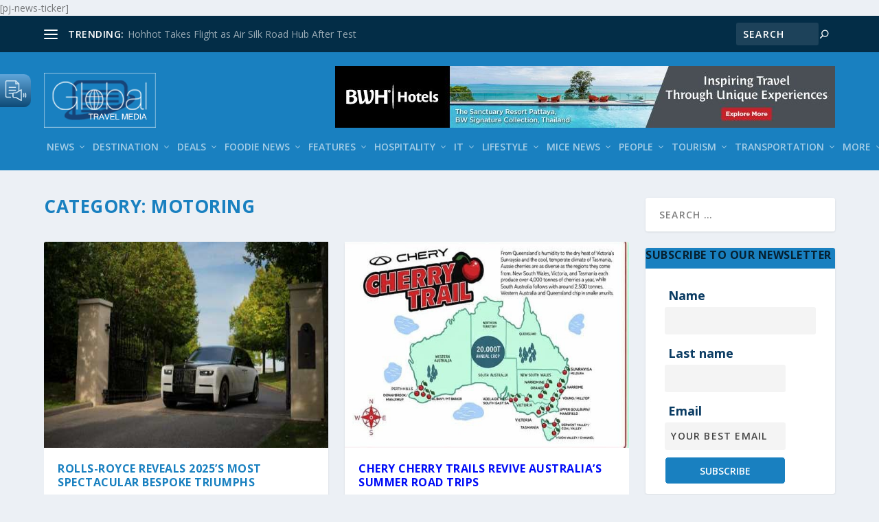

--- FILE ---
content_type: text/html; charset=UTF-8
request_url: https://eglobaltravelmedia.com.au/category/motoring/
body_size: 44456
content:
<!DOCTYPE html>
<html lang="en-US">
<head>
	<meta charset="UTF-8" />
			
	<meta http-equiv="X-UA-Compatible" content="IE=edge">
	<link rel="pingback" href="https://eglobaltravelmedia.com.au/xmlrpc.php" />

		<!--[if lt IE 9]>
	<script src="https://eglobaltravelmedia.com.au/wp-content/themes/Extra/scripts/ext/html5.js" type="text/javascript"></script>
	<![endif]-->

	<script type="text/javascript">
		document.documentElement.className = 'js';
	</script>
<script async custom-element="amp-ad" src="https://cdn.ampproject.org/v0/amp-ad-0.1.js"></script>
		[pj-news-ticker]<!-- Google tag (gtag.js) -->
<script async src="https://www.googletagmanager.com/gtag/js?id=UA-12868445-1"></script>
<script>
  window.dataLayer = window.dataLayer || [];
  function gtag(){dataLayer.push(arguments);}
  gtag('js', new Date());

  gtag('config', 'UA-12868445-1');
</script>
<script async src="https://pagead2.googlesyndication.com/pagead/js/adsbygoogle.js?client=ca-pub-7295792156411379"
     crossorigin="anonymous"></script>
	
	<title>Motoring | Global Travel Media</title>
<link rel="preconnect" href="https://fonts.gstatic.com" crossorigin /><meta name='robots' content='max-image-preview:large' />
<script type="text/javascript">
			let jqueryParams=[],jQuery=function(r){return jqueryParams=[...jqueryParams,r],jQuery},$=function(r){return jqueryParams=[...jqueryParams,r],$};window.jQuery=jQuery,window.$=jQuery;let customHeadScripts=!1;jQuery.fn=jQuery.prototype={},$.fn=jQuery.prototype={},jQuery.noConflict=function(r){if(window.jQuery)return jQuery=window.jQuery,$=window.jQuery,customHeadScripts=!0,jQuery.noConflict},jQuery.ready=function(r){jqueryParams=[...jqueryParams,r]},$.ready=function(r){jqueryParams=[...jqueryParams,r]},jQuery.load=function(r){jqueryParams=[...jqueryParams,r]},$.load=function(r){jqueryParams=[...jqueryParams,r]},jQuery.fn.ready=function(r){jqueryParams=[...jqueryParams,r]},$.fn.ready=function(r){jqueryParams=[...jqueryParams,r]};</script><link rel='dns-prefetch' href='//www.googletagmanager.com' />
<link rel='dns-prefetch' href='//fonts.googleapis.com' />
<link rel='dns-prefetch' href='//pagead2.googlesyndication.com' />
<link rel='dns-prefetch' href='//fundingchoicesmessages.google.com' />
<link href='//hb.wpmucdn.com' rel='preconnect' />
<link href="https://fonts.googleapis.com" rel='preconnect' />
<link href='//fonts.gstatic.com' crossorigin='' rel='preconnect' />
<link rel="alternate" type="application/rss+xml" title="Global Travel Media &raquo; Feed" href="https://eglobaltravelmedia.com.au/feed/" />
<link rel="alternate" type="application/rss+xml" title="Global Travel Media &raquo; Comments Feed" href="https://eglobaltravelmedia.com.au/comments/feed/" />
<link rel="alternate" type="application/rss+xml" title="Global Travel Media &raquo; Motoring Category Feed" href="https://eglobaltravelmedia.com.au/category/motoring/feed/" />
<meta content="Extra v.4.17.4" name="generator"/><style id='wp-img-auto-sizes-contain-inline-css' type='text/css'>
img:is([sizes=auto i],[sizes^="auto," i]){contain-intrinsic-size:3000px 1500px}
/*# sourceURL=wp-img-auto-sizes-contain-inline-css */
</style>
<link rel='stylesheet' id='wpra-lightbox-css' href='https://eglobaltravelmedia.com.au/wp-content/plugins/wp-rss-aggregator/core/css/jquery-colorbox.css?ver=1.4.33' type='text/css' media='all' />
<link rel='stylesheet' id='dashicons-css' href='https://eglobaltravelmedia.com.au/wp-includes/css/dashicons.min.css?ver=6.9' type='text/css' media='all' />
<link rel='stylesheet' id='post-views-counter-frontend-css' href='https://eglobaltravelmedia.com.au/wp-content/plugins/post-views-counter/css/frontend.css?ver=1.7.3' type='text/css' media='all' />
<style id='wp-block-library-inline-css' type='text/css'>
:root{--wp-block-synced-color:#7a00df;--wp-block-synced-color--rgb:122,0,223;--wp-bound-block-color:var(--wp-block-synced-color);--wp-editor-canvas-background:#ddd;--wp-admin-theme-color:#007cba;--wp-admin-theme-color--rgb:0,124,186;--wp-admin-theme-color-darker-10:#006ba1;--wp-admin-theme-color-darker-10--rgb:0,107,160.5;--wp-admin-theme-color-darker-20:#005a87;--wp-admin-theme-color-darker-20--rgb:0,90,135;--wp-admin-border-width-focus:2px}@media (min-resolution:192dpi){:root{--wp-admin-border-width-focus:1.5px}}.wp-element-button{cursor:pointer}:root .has-very-light-gray-background-color{background-color:#eee}:root .has-very-dark-gray-background-color{background-color:#313131}:root .has-very-light-gray-color{color:#eee}:root .has-very-dark-gray-color{color:#313131}:root .has-vivid-green-cyan-to-vivid-cyan-blue-gradient-background{background:linear-gradient(135deg,#00d084,#0693e3)}:root .has-purple-crush-gradient-background{background:linear-gradient(135deg,#34e2e4,#4721fb 50%,#ab1dfe)}:root .has-hazy-dawn-gradient-background{background:linear-gradient(135deg,#faaca8,#dad0ec)}:root .has-subdued-olive-gradient-background{background:linear-gradient(135deg,#fafae1,#67a671)}:root .has-atomic-cream-gradient-background{background:linear-gradient(135deg,#fdd79a,#004a59)}:root .has-nightshade-gradient-background{background:linear-gradient(135deg,#330968,#31cdcf)}:root .has-midnight-gradient-background{background:linear-gradient(135deg,#020381,#2874fc)}:root{--wp--preset--font-size--normal:16px;--wp--preset--font-size--huge:42px}.has-regular-font-size{font-size:1em}.has-larger-font-size{font-size:2.625em}.has-normal-font-size{font-size:var(--wp--preset--font-size--normal)}.has-huge-font-size{font-size:var(--wp--preset--font-size--huge)}.has-text-align-center{text-align:center}.has-text-align-left{text-align:left}.has-text-align-right{text-align:right}.has-fit-text{white-space:nowrap!important}#end-resizable-editor-section{display:none}.aligncenter{clear:both}.items-justified-left{justify-content:flex-start}.items-justified-center{justify-content:center}.items-justified-right{justify-content:flex-end}.items-justified-space-between{justify-content:space-between}.screen-reader-text{border:0;clip-path:inset(50%);height:1px;margin:-1px;overflow:hidden;padding:0;position:absolute;width:1px;word-wrap:normal!important}.screen-reader-text:focus{background-color:#ddd;clip-path:none;color:#444;display:block;font-size:1em;height:auto;left:5px;line-height:normal;padding:15px 23px 14px;text-decoration:none;top:5px;width:auto;z-index:100000}html :where(.has-border-color){border-style:solid}html :where([style*=border-top-color]){border-top-style:solid}html :where([style*=border-right-color]){border-right-style:solid}html :where([style*=border-bottom-color]){border-bottom-style:solid}html :where([style*=border-left-color]){border-left-style:solid}html :where([style*=border-width]){border-style:solid}html :where([style*=border-top-width]){border-top-style:solid}html :where([style*=border-right-width]){border-right-style:solid}html :where([style*=border-bottom-width]){border-bottom-style:solid}html :where([style*=border-left-width]){border-left-style:solid}html :where(img[class*=wp-image-]){height:auto;max-width:100%}:where(figure){margin:0 0 1em}html :where(.is-position-sticky){--wp-admin--admin-bar--position-offset:var(--wp-admin--admin-bar--height,0px)}@media screen and (max-width:600px){html :where(.is-position-sticky){--wp-admin--admin-bar--position-offset:0px}}

/*# sourceURL=wp-block-library-inline-css */
</style><style id='wp-block-archives-inline-css' type='text/css'>
.wp-block-archives{box-sizing:border-box}.wp-block-archives-dropdown label{display:block}
/*# sourceURL=https://eglobaltravelmedia.com.au/wp-includes/blocks/archives/style.min.css */
</style>
<style id='wp-block-categories-inline-css' type='text/css'>
.wp-block-categories{box-sizing:border-box}.wp-block-categories.alignleft{margin-right:2em}.wp-block-categories.alignright{margin-left:2em}.wp-block-categories.wp-block-categories-dropdown.aligncenter{text-align:center}.wp-block-categories .wp-block-categories__label{display:block;width:100%}
/*# sourceURL=https://eglobaltravelmedia.com.au/wp-includes/blocks/categories/style.min.css */
</style>
<style id='wp-block-heading-inline-css' type='text/css'>
h1:where(.wp-block-heading).has-background,h2:where(.wp-block-heading).has-background,h3:where(.wp-block-heading).has-background,h4:where(.wp-block-heading).has-background,h5:where(.wp-block-heading).has-background,h6:where(.wp-block-heading).has-background{padding:1.25em 2.375em}h1.has-text-align-left[style*=writing-mode]:where([style*=vertical-lr]),h1.has-text-align-right[style*=writing-mode]:where([style*=vertical-rl]),h2.has-text-align-left[style*=writing-mode]:where([style*=vertical-lr]),h2.has-text-align-right[style*=writing-mode]:where([style*=vertical-rl]),h3.has-text-align-left[style*=writing-mode]:where([style*=vertical-lr]),h3.has-text-align-right[style*=writing-mode]:where([style*=vertical-rl]),h4.has-text-align-left[style*=writing-mode]:where([style*=vertical-lr]),h4.has-text-align-right[style*=writing-mode]:where([style*=vertical-rl]),h5.has-text-align-left[style*=writing-mode]:where([style*=vertical-lr]),h5.has-text-align-right[style*=writing-mode]:where([style*=vertical-rl]),h6.has-text-align-left[style*=writing-mode]:where([style*=vertical-lr]),h6.has-text-align-right[style*=writing-mode]:where([style*=vertical-rl]){rotate:180deg}
/*# sourceURL=https://eglobaltravelmedia.com.au/wp-includes/blocks/heading/style.min.css */
</style>
<style id='wp-block-image-inline-css' type='text/css'>
.wp-block-image>a,.wp-block-image>figure>a{display:inline-block}.wp-block-image img{box-sizing:border-box;height:auto;max-width:100%;vertical-align:bottom}@media not (prefers-reduced-motion){.wp-block-image img.hide{visibility:hidden}.wp-block-image img.show{animation:show-content-image .4s}}.wp-block-image[style*=border-radius] img,.wp-block-image[style*=border-radius]>a{border-radius:inherit}.wp-block-image.has-custom-border img{box-sizing:border-box}.wp-block-image.aligncenter{text-align:center}.wp-block-image.alignfull>a,.wp-block-image.alignwide>a{width:100%}.wp-block-image.alignfull img,.wp-block-image.alignwide img{height:auto;width:100%}.wp-block-image .aligncenter,.wp-block-image .alignleft,.wp-block-image .alignright,.wp-block-image.aligncenter,.wp-block-image.alignleft,.wp-block-image.alignright{display:table}.wp-block-image .aligncenter>figcaption,.wp-block-image .alignleft>figcaption,.wp-block-image .alignright>figcaption,.wp-block-image.aligncenter>figcaption,.wp-block-image.alignleft>figcaption,.wp-block-image.alignright>figcaption{caption-side:bottom;display:table-caption}.wp-block-image .alignleft{float:left;margin:.5em 1em .5em 0}.wp-block-image .alignright{float:right;margin:.5em 0 .5em 1em}.wp-block-image .aligncenter{margin-left:auto;margin-right:auto}.wp-block-image :where(figcaption){margin-bottom:1em;margin-top:.5em}.wp-block-image.is-style-circle-mask img{border-radius:9999px}@supports ((-webkit-mask-image:none) or (mask-image:none)) or (-webkit-mask-image:none){.wp-block-image.is-style-circle-mask img{border-radius:0;-webkit-mask-image:url('data:image/svg+xml;utf8,<svg viewBox="0 0 100 100" xmlns="http://www.w3.org/2000/svg"><circle cx="50" cy="50" r="50"/></svg>');mask-image:url('data:image/svg+xml;utf8,<svg viewBox="0 0 100 100" xmlns="http://www.w3.org/2000/svg"><circle cx="50" cy="50" r="50"/></svg>');mask-mode:alpha;-webkit-mask-position:center;mask-position:center;-webkit-mask-repeat:no-repeat;mask-repeat:no-repeat;-webkit-mask-size:contain;mask-size:contain}}:root :where(.wp-block-image.is-style-rounded img,.wp-block-image .is-style-rounded img){border-radius:9999px}.wp-block-image figure{margin:0}.wp-lightbox-container{display:flex;flex-direction:column;position:relative}.wp-lightbox-container img{cursor:zoom-in}.wp-lightbox-container img:hover+button{opacity:1}.wp-lightbox-container button{align-items:center;backdrop-filter:blur(16px) saturate(180%);background-color:#5a5a5a40;border:none;border-radius:4px;cursor:zoom-in;display:flex;height:20px;justify-content:center;opacity:0;padding:0;position:absolute;right:16px;text-align:center;top:16px;width:20px;z-index:100}@media not (prefers-reduced-motion){.wp-lightbox-container button{transition:opacity .2s ease}}.wp-lightbox-container button:focus-visible{outline:3px auto #5a5a5a40;outline:3px auto -webkit-focus-ring-color;outline-offset:3px}.wp-lightbox-container button:hover{cursor:pointer;opacity:1}.wp-lightbox-container button:focus{opacity:1}.wp-lightbox-container button:focus,.wp-lightbox-container button:hover,.wp-lightbox-container button:not(:hover):not(:active):not(.has-background){background-color:#5a5a5a40;border:none}.wp-lightbox-overlay{box-sizing:border-box;cursor:zoom-out;height:100vh;left:0;overflow:hidden;position:fixed;top:0;visibility:hidden;width:100%;z-index:100000}.wp-lightbox-overlay .close-button{align-items:center;cursor:pointer;display:flex;justify-content:center;min-height:40px;min-width:40px;padding:0;position:absolute;right:calc(env(safe-area-inset-right) + 16px);top:calc(env(safe-area-inset-top) + 16px);z-index:5000000}.wp-lightbox-overlay .close-button:focus,.wp-lightbox-overlay .close-button:hover,.wp-lightbox-overlay .close-button:not(:hover):not(:active):not(.has-background){background:none;border:none}.wp-lightbox-overlay .lightbox-image-container{height:var(--wp--lightbox-container-height);left:50%;overflow:hidden;position:absolute;top:50%;transform:translate(-50%,-50%);transform-origin:top left;width:var(--wp--lightbox-container-width);z-index:9999999999}.wp-lightbox-overlay .wp-block-image{align-items:center;box-sizing:border-box;display:flex;height:100%;justify-content:center;margin:0;position:relative;transform-origin:0 0;width:100%;z-index:3000000}.wp-lightbox-overlay .wp-block-image img{height:var(--wp--lightbox-image-height);min-height:var(--wp--lightbox-image-height);min-width:var(--wp--lightbox-image-width);width:var(--wp--lightbox-image-width)}.wp-lightbox-overlay .wp-block-image figcaption{display:none}.wp-lightbox-overlay button{background:none;border:none}.wp-lightbox-overlay .scrim{background-color:#fff;height:100%;opacity:.9;position:absolute;width:100%;z-index:2000000}.wp-lightbox-overlay.active{visibility:visible}@media not (prefers-reduced-motion){.wp-lightbox-overlay.active{animation:turn-on-visibility .25s both}.wp-lightbox-overlay.active img{animation:turn-on-visibility .35s both}.wp-lightbox-overlay.show-closing-animation:not(.active){animation:turn-off-visibility .35s both}.wp-lightbox-overlay.show-closing-animation:not(.active) img{animation:turn-off-visibility .25s both}.wp-lightbox-overlay.zoom.active{animation:none;opacity:1;visibility:visible}.wp-lightbox-overlay.zoom.active .lightbox-image-container{animation:lightbox-zoom-in .4s}.wp-lightbox-overlay.zoom.active .lightbox-image-container img{animation:none}.wp-lightbox-overlay.zoom.active .scrim{animation:turn-on-visibility .4s forwards}.wp-lightbox-overlay.zoom.show-closing-animation:not(.active){animation:none}.wp-lightbox-overlay.zoom.show-closing-animation:not(.active) .lightbox-image-container{animation:lightbox-zoom-out .4s}.wp-lightbox-overlay.zoom.show-closing-animation:not(.active) .lightbox-image-container img{animation:none}.wp-lightbox-overlay.zoom.show-closing-animation:not(.active) .scrim{animation:turn-off-visibility .4s forwards}}@keyframes show-content-image{0%{visibility:hidden}99%{visibility:hidden}to{visibility:visible}}@keyframes turn-on-visibility{0%{opacity:0}to{opacity:1}}@keyframes turn-off-visibility{0%{opacity:1;visibility:visible}99%{opacity:0;visibility:visible}to{opacity:0;visibility:hidden}}@keyframes lightbox-zoom-in{0%{transform:translate(calc((-100vw + var(--wp--lightbox-scrollbar-width))/2 + var(--wp--lightbox-initial-left-position)),calc(-50vh + var(--wp--lightbox-initial-top-position))) scale(var(--wp--lightbox-scale))}to{transform:translate(-50%,-50%) scale(1)}}@keyframes lightbox-zoom-out{0%{transform:translate(-50%,-50%) scale(1);visibility:visible}99%{visibility:visible}to{transform:translate(calc((-100vw + var(--wp--lightbox-scrollbar-width))/2 + var(--wp--lightbox-initial-left-position)),calc(-50vh + var(--wp--lightbox-initial-top-position))) scale(var(--wp--lightbox-scale));visibility:hidden}}
/*# sourceURL=https://eglobaltravelmedia.com.au/wp-includes/blocks/image/style.min.css */
</style>
<style id='wp-block-image-theme-inline-css' type='text/css'>
:root :where(.wp-block-image figcaption){color:#555;font-size:13px;text-align:center}.is-dark-theme :root :where(.wp-block-image figcaption){color:#ffffffa6}.wp-block-image{margin:0 0 1em}
/*# sourceURL=https://eglobaltravelmedia.com.au/wp-includes/blocks/image/theme.min.css */
</style>
<style id='wp-block-buttons-inline-css' type='text/css'>
.wp-block-buttons{box-sizing:border-box}.wp-block-buttons.is-vertical{flex-direction:column}.wp-block-buttons.is-vertical>.wp-block-button:last-child{margin-bottom:0}.wp-block-buttons>.wp-block-button{display:inline-block;margin:0}.wp-block-buttons.is-content-justification-left{justify-content:flex-start}.wp-block-buttons.is-content-justification-left.is-vertical{align-items:flex-start}.wp-block-buttons.is-content-justification-center{justify-content:center}.wp-block-buttons.is-content-justification-center.is-vertical{align-items:center}.wp-block-buttons.is-content-justification-right{justify-content:flex-end}.wp-block-buttons.is-content-justification-right.is-vertical{align-items:flex-end}.wp-block-buttons.is-content-justification-space-between{justify-content:space-between}.wp-block-buttons.aligncenter{text-align:center}.wp-block-buttons:not(.is-content-justification-space-between,.is-content-justification-right,.is-content-justification-left,.is-content-justification-center) .wp-block-button.aligncenter{margin-left:auto;margin-right:auto;width:100%}.wp-block-buttons[style*=text-decoration] .wp-block-button,.wp-block-buttons[style*=text-decoration] .wp-block-button__link{text-decoration:inherit}.wp-block-buttons.has-custom-font-size .wp-block-button__link{font-size:inherit}.wp-block-buttons .wp-block-button__link{width:100%}.wp-block-button.aligncenter{text-align:center}
/*# sourceURL=https://eglobaltravelmedia.com.au/wp-includes/blocks/buttons/style.min.css */
</style>
<style id='wp-block-search-inline-css' type='text/css'>
.wp-block-search__button{margin-left:10px;word-break:normal}.wp-block-search__button.has-icon{line-height:0}.wp-block-search__button svg{height:1.25em;min-height:24px;min-width:24px;width:1.25em;fill:currentColor;vertical-align:text-bottom}:where(.wp-block-search__button){border:1px solid #ccc;padding:6px 10px}.wp-block-search__inside-wrapper{display:flex;flex:auto;flex-wrap:nowrap;max-width:100%}.wp-block-search__label{width:100%}.wp-block-search.wp-block-search__button-only .wp-block-search__button{box-sizing:border-box;display:flex;flex-shrink:0;justify-content:center;margin-left:0;max-width:100%}.wp-block-search.wp-block-search__button-only .wp-block-search__inside-wrapper{min-width:0!important;transition-property:width}.wp-block-search.wp-block-search__button-only .wp-block-search__input{flex-basis:100%;transition-duration:.3s}.wp-block-search.wp-block-search__button-only.wp-block-search__searchfield-hidden,.wp-block-search.wp-block-search__button-only.wp-block-search__searchfield-hidden .wp-block-search__inside-wrapper{overflow:hidden}.wp-block-search.wp-block-search__button-only.wp-block-search__searchfield-hidden .wp-block-search__input{border-left-width:0!important;border-right-width:0!important;flex-basis:0;flex-grow:0;margin:0;min-width:0!important;padding-left:0!important;padding-right:0!important;width:0!important}:where(.wp-block-search__input){appearance:none;border:1px solid #949494;flex-grow:1;font-family:inherit;font-size:inherit;font-style:inherit;font-weight:inherit;letter-spacing:inherit;line-height:inherit;margin-left:0;margin-right:0;min-width:3rem;padding:8px;text-decoration:unset!important;text-transform:inherit}:where(.wp-block-search__button-inside .wp-block-search__inside-wrapper){background-color:#fff;border:1px solid #949494;box-sizing:border-box;padding:4px}:where(.wp-block-search__button-inside .wp-block-search__inside-wrapper) .wp-block-search__input{border:none;border-radius:0;padding:0 4px}:where(.wp-block-search__button-inside .wp-block-search__inside-wrapper) .wp-block-search__input:focus{outline:none}:where(.wp-block-search__button-inside .wp-block-search__inside-wrapper) :where(.wp-block-search__button){padding:4px 8px}.wp-block-search.aligncenter .wp-block-search__inside-wrapper{margin:auto}.wp-block[data-align=right] .wp-block-search.wp-block-search__button-only .wp-block-search__inside-wrapper{float:right}
/*# sourceURL=https://eglobaltravelmedia.com.au/wp-includes/blocks/search/style.min.css */
</style>
<style id='wp-block-search-theme-inline-css' type='text/css'>
.wp-block-search .wp-block-search__label{font-weight:700}.wp-block-search__button{border:1px solid #ccc;padding:.375em .625em}
/*# sourceURL=https://eglobaltravelmedia.com.au/wp-includes/blocks/search/theme.min.css */
</style>
<style id='wp-block-columns-inline-css' type='text/css'>
.wp-block-columns{box-sizing:border-box;display:flex;flex-wrap:wrap!important}@media (min-width:782px){.wp-block-columns{flex-wrap:nowrap!important}}.wp-block-columns{align-items:normal!important}.wp-block-columns.are-vertically-aligned-top{align-items:flex-start}.wp-block-columns.are-vertically-aligned-center{align-items:center}.wp-block-columns.are-vertically-aligned-bottom{align-items:flex-end}@media (max-width:781px){.wp-block-columns:not(.is-not-stacked-on-mobile)>.wp-block-column{flex-basis:100%!important}}@media (min-width:782px){.wp-block-columns:not(.is-not-stacked-on-mobile)>.wp-block-column{flex-basis:0;flex-grow:1}.wp-block-columns:not(.is-not-stacked-on-mobile)>.wp-block-column[style*=flex-basis]{flex-grow:0}}.wp-block-columns.is-not-stacked-on-mobile{flex-wrap:nowrap!important}.wp-block-columns.is-not-stacked-on-mobile>.wp-block-column{flex-basis:0;flex-grow:1}.wp-block-columns.is-not-stacked-on-mobile>.wp-block-column[style*=flex-basis]{flex-grow:0}:where(.wp-block-columns){margin-bottom:1.75em}:where(.wp-block-columns.has-background){padding:1.25em 2.375em}.wp-block-column{flex-grow:1;min-width:0;overflow-wrap:break-word;word-break:break-word}.wp-block-column.is-vertically-aligned-top{align-self:flex-start}.wp-block-column.is-vertically-aligned-center{align-self:center}.wp-block-column.is-vertically-aligned-bottom{align-self:flex-end}.wp-block-column.is-vertically-aligned-stretch{align-self:stretch}.wp-block-column.is-vertically-aligned-bottom,.wp-block-column.is-vertically-aligned-center,.wp-block-column.is-vertically-aligned-top{width:100%}
/*# sourceURL=https://eglobaltravelmedia.com.au/wp-includes/blocks/columns/style.min.css */
</style>
<style id='wp-block-group-inline-css' type='text/css'>
.wp-block-group{box-sizing:border-box}:where(.wp-block-group.wp-block-group-is-layout-constrained){position:relative}
/*# sourceURL=https://eglobaltravelmedia.com.au/wp-includes/blocks/group/style.min.css */
</style>
<style id='wp-block-group-theme-inline-css' type='text/css'>
:where(.wp-block-group.has-background){padding:1.25em 2.375em}
/*# sourceURL=https://eglobaltravelmedia.com.au/wp-includes/blocks/group/theme.min.css */
</style>
<style id='wp-block-paragraph-inline-css' type='text/css'>
.is-small-text{font-size:.875em}.is-regular-text{font-size:1em}.is-large-text{font-size:2.25em}.is-larger-text{font-size:3em}.has-drop-cap:not(:focus):first-letter{float:left;font-size:8.4em;font-style:normal;font-weight:100;line-height:.68;margin:.05em .1em 0 0;text-transform:uppercase}body.rtl .has-drop-cap:not(:focus):first-letter{float:none;margin-left:.1em}p.has-drop-cap.has-background{overflow:hidden}:root :where(p.has-background){padding:1.25em 2.375em}:where(p.has-text-color:not(.has-link-color)) a{color:inherit}p.has-text-align-left[style*="writing-mode:vertical-lr"],p.has-text-align-right[style*="writing-mode:vertical-rl"]{rotate:180deg}
/*# sourceURL=https://eglobaltravelmedia.com.au/wp-includes/blocks/paragraph/style.min.css */
</style>
<style id='wp-block-social-links-inline-css' type='text/css'>
.wp-block-social-links{background:none;box-sizing:border-box;margin-left:0;padding-left:0;padding-right:0;text-indent:0}.wp-block-social-links .wp-social-link a,.wp-block-social-links .wp-social-link a:hover{border-bottom:0;box-shadow:none;text-decoration:none}.wp-block-social-links .wp-social-link svg{height:1em;width:1em}.wp-block-social-links .wp-social-link span:not(.screen-reader-text){font-size:.65em;margin-left:.5em;margin-right:.5em}.wp-block-social-links.has-small-icon-size{font-size:16px}.wp-block-social-links,.wp-block-social-links.has-normal-icon-size{font-size:24px}.wp-block-social-links.has-large-icon-size{font-size:36px}.wp-block-social-links.has-huge-icon-size{font-size:48px}.wp-block-social-links.aligncenter{display:flex;justify-content:center}.wp-block-social-links.alignright{justify-content:flex-end}.wp-block-social-link{border-radius:9999px;display:block}@media not (prefers-reduced-motion){.wp-block-social-link{transition:transform .1s ease}}.wp-block-social-link{height:auto}.wp-block-social-link a{align-items:center;display:flex;line-height:0}.wp-block-social-link:hover{transform:scale(1.1)}.wp-block-social-links .wp-block-social-link.wp-social-link{display:inline-block;margin:0;padding:0}.wp-block-social-links .wp-block-social-link.wp-social-link .wp-block-social-link-anchor,.wp-block-social-links .wp-block-social-link.wp-social-link .wp-block-social-link-anchor svg,.wp-block-social-links .wp-block-social-link.wp-social-link .wp-block-social-link-anchor:active,.wp-block-social-links .wp-block-social-link.wp-social-link .wp-block-social-link-anchor:hover,.wp-block-social-links .wp-block-social-link.wp-social-link .wp-block-social-link-anchor:visited{color:currentColor;fill:currentColor}:where(.wp-block-social-links:not(.is-style-logos-only)) .wp-social-link{background-color:#f0f0f0;color:#444}:where(.wp-block-social-links:not(.is-style-logos-only)) .wp-social-link-amazon{background-color:#f90;color:#fff}:where(.wp-block-social-links:not(.is-style-logos-only)) .wp-social-link-bandcamp{background-color:#1ea0c3;color:#fff}:where(.wp-block-social-links:not(.is-style-logos-only)) .wp-social-link-behance{background-color:#0757fe;color:#fff}:where(.wp-block-social-links:not(.is-style-logos-only)) .wp-social-link-bluesky{background-color:#0a7aff;color:#fff}:where(.wp-block-social-links:not(.is-style-logos-only)) .wp-social-link-codepen{background-color:#1e1f26;color:#fff}:where(.wp-block-social-links:not(.is-style-logos-only)) .wp-social-link-deviantart{background-color:#02e49b;color:#fff}:where(.wp-block-social-links:not(.is-style-logos-only)) .wp-social-link-discord{background-color:#5865f2;color:#fff}:where(.wp-block-social-links:not(.is-style-logos-only)) .wp-social-link-dribbble{background-color:#e94c89;color:#fff}:where(.wp-block-social-links:not(.is-style-logos-only)) .wp-social-link-dropbox{background-color:#4280ff;color:#fff}:where(.wp-block-social-links:not(.is-style-logos-only)) .wp-social-link-etsy{background-color:#f45800;color:#fff}:where(.wp-block-social-links:not(.is-style-logos-only)) .wp-social-link-facebook{background-color:#0866ff;color:#fff}:where(.wp-block-social-links:not(.is-style-logos-only)) .wp-social-link-fivehundredpx{background-color:#000;color:#fff}:where(.wp-block-social-links:not(.is-style-logos-only)) .wp-social-link-flickr{background-color:#0461dd;color:#fff}:where(.wp-block-social-links:not(.is-style-logos-only)) .wp-social-link-foursquare{background-color:#e65678;color:#fff}:where(.wp-block-social-links:not(.is-style-logos-only)) .wp-social-link-github{background-color:#24292d;color:#fff}:where(.wp-block-social-links:not(.is-style-logos-only)) .wp-social-link-goodreads{background-color:#eceadd;color:#382110}:where(.wp-block-social-links:not(.is-style-logos-only)) .wp-social-link-google{background-color:#ea4434;color:#fff}:where(.wp-block-social-links:not(.is-style-logos-only)) .wp-social-link-gravatar{background-color:#1d4fc4;color:#fff}:where(.wp-block-social-links:not(.is-style-logos-only)) .wp-social-link-instagram{background-color:#f00075;color:#fff}:where(.wp-block-social-links:not(.is-style-logos-only)) .wp-social-link-lastfm{background-color:#e21b24;color:#fff}:where(.wp-block-social-links:not(.is-style-logos-only)) .wp-social-link-linkedin{background-color:#0d66c2;color:#fff}:where(.wp-block-social-links:not(.is-style-logos-only)) .wp-social-link-mastodon{background-color:#3288d4;color:#fff}:where(.wp-block-social-links:not(.is-style-logos-only)) .wp-social-link-medium{background-color:#000;color:#fff}:where(.wp-block-social-links:not(.is-style-logos-only)) .wp-social-link-meetup{background-color:#f6405f;color:#fff}:where(.wp-block-social-links:not(.is-style-logos-only)) .wp-social-link-patreon{background-color:#000;color:#fff}:where(.wp-block-social-links:not(.is-style-logos-only)) .wp-social-link-pinterest{background-color:#e60122;color:#fff}:where(.wp-block-social-links:not(.is-style-logos-only)) .wp-social-link-pocket{background-color:#ef4155;color:#fff}:where(.wp-block-social-links:not(.is-style-logos-only)) .wp-social-link-reddit{background-color:#ff4500;color:#fff}:where(.wp-block-social-links:not(.is-style-logos-only)) .wp-social-link-skype{background-color:#0478d7;color:#fff}:where(.wp-block-social-links:not(.is-style-logos-only)) .wp-social-link-snapchat{background-color:#fefc00;color:#fff;stroke:#000}:where(.wp-block-social-links:not(.is-style-logos-only)) .wp-social-link-soundcloud{background-color:#ff5600;color:#fff}:where(.wp-block-social-links:not(.is-style-logos-only)) .wp-social-link-spotify{background-color:#1bd760;color:#fff}:where(.wp-block-social-links:not(.is-style-logos-only)) .wp-social-link-telegram{background-color:#2aabee;color:#fff}:where(.wp-block-social-links:not(.is-style-logos-only)) .wp-social-link-threads{background-color:#000;color:#fff}:where(.wp-block-social-links:not(.is-style-logos-only)) .wp-social-link-tiktok{background-color:#000;color:#fff}:where(.wp-block-social-links:not(.is-style-logos-only)) .wp-social-link-tumblr{background-color:#011835;color:#fff}:where(.wp-block-social-links:not(.is-style-logos-only)) .wp-social-link-twitch{background-color:#6440a4;color:#fff}:where(.wp-block-social-links:not(.is-style-logos-only)) .wp-social-link-twitter{background-color:#1da1f2;color:#fff}:where(.wp-block-social-links:not(.is-style-logos-only)) .wp-social-link-vimeo{background-color:#1eb7ea;color:#fff}:where(.wp-block-social-links:not(.is-style-logos-only)) .wp-social-link-vk{background-color:#4680c2;color:#fff}:where(.wp-block-social-links:not(.is-style-logos-only)) .wp-social-link-wordpress{background-color:#3499cd;color:#fff}:where(.wp-block-social-links:not(.is-style-logos-only)) .wp-social-link-whatsapp{background-color:#25d366;color:#fff}:where(.wp-block-social-links:not(.is-style-logos-only)) .wp-social-link-x{background-color:#000;color:#fff}:where(.wp-block-social-links:not(.is-style-logos-only)) .wp-social-link-yelp{background-color:#d32422;color:#fff}:where(.wp-block-social-links:not(.is-style-logos-only)) .wp-social-link-youtube{background-color:red;color:#fff}:where(.wp-block-social-links.is-style-logos-only) .wp-social-link{background:none}:where(.wp-block-social-links.is-style-logos-only) .wp-social-link svg{height:1.25em;width:1.25em}:where(.wp-block-social-links.is-style-logos-only) .wp-social-link-amazon{color:#f90}:where(.wp-block-social-links.is-style-logos-only) .wp-social-link-bandcamp{color:#1ea0c3}:where(.wp-block-social-links.is-style-logos-only) .wp-social-link-behance{color:#0757fe}:where(.wp-block-social-links.is-style-logos-only) .wp-social-link-bluesky{color:#0a7aff}:where(.wp-block-social-links.is-style-logos-only) .wp-social-link-codepen{color:#1e1f26}:where(.wp-block-social-links.is-style-logos-only) .wp-social-link-deviantart{color:#02e49b}:where(.wp-block-social-links.is-style-logos-only) .wp-social-link-discord{color:#5865f2}:where(.wp-block-social-links.is-style-logos-only) .wp-social-link-dribbble{color:#e94c89}:where(.wp-block-social-links.is-style-logos-only) .wp-social-link-dropbox{color:#4280ff}:where(.wp-block-social-links.is-style-logos-only) .wp-social-link-etsy{color:#f45800}:where(.wp-block-social-links.is-style-logos-only) .wp-social-link-facebook{color:#0866ff}:where(.wp-block-social-links.is-style-logos-only) .wp-social-link-fivehundredpx{color:#000}:where(.wp-block-social-links.is-style-logos-only) .wp-social-link-flickr{color:#0461dd}:where(.wp-block-social-links.is-style-logos-only) .wp-social-link-foursquare{color:#e65678}:where(.wp-block-social-links.is-style-logos-only) .wp-social-link-github{color:#24292d}:where(.wp-block-social-links.is-style-logos-only) .wp-social-link-goodreads{color:#382110}:where(.wp-block-social-links.is-style-logos-only) .wp-social-link-google{color:#ea4434}:where(.wp-block-social-links.is-style-logos-only) .wp-social-link-gravatar{color:#1d4fc4}:where(.wp-block-social-links.is-style-logos-only) .wp-social-link-instagram{color:#f00075}:where(.wp-block-social-links.is-style-logos-only) .wp-social-link-lastfm{color:#e21b24}:where(.wp-block-social-links.is-style-logos-only) .wp-social-link-linkedin{color:#0d66c2}:where(.wp-block-social-links.is-style-logos-only) .wp-social-link-mastodon{color:#3288d4}:where(.wp-block-social-links.is-style-logos-only) .wp-social-link-medium{color:#000}:where(.wp-block-social-links.is-style-logos-only) .wp-social-link-meetup{color:#f6405f}:where(.wp-block-social-links.is-style-logos-only) .wp-social-link-patreon{color:#000}:where(.wp-block-social-links.is-style-logos-only) .wp-social-link-pinterest{color:#e60122}:where(.wp-block-social-links.is-style-logos-only) .wp-social-link-pocket{color:#ef4155}:where(.wp-block-social-links.is-style-logos-only) .wp-social-link-reddit{color:#ff4500}:where(.wp-block-social-links.is-style-logos-only) .wp-social-link-skype{color:#0478d7}:where(.wp-block-social-links.is-style-logos-only) .wp-social-link-snapchat{color:#fff;stroke:#000}:where(.wp-block-social-links.is-style-logos-only) .wp-social-link-soundcloud{color:#ff5600}:where(.wp-block-social-links.is-style-logos-only) .wp-social-link-spotify{color:#1bd760}:where(.wp-block-social-links.is-style-logos-only) .wp-social-link-telegram{color:#2aabee}:where(.wp-block-social-links.is-style-logos-only) .wp-social-link-threads{color:#000}:where(.wp-block-social-links.is-style-logos-only) .wp-social-link-tiktok{color:#000}:where(.wp-block-social-links.is-style-logos-only) .wp-social-link-tumblr{color:#011835}:where(.wp-block-social-links.is-style-logos-only) .wp-social-link-twitch{color:#6440a4}:where(.wp-block-social-links.is-style-logos-only) .wp-social-link-twitter{color:#1da1f2}:where(.wp-block-social-links.is-style-logos-only) .wp-social-link-vimeo{color:#1eb7ea}:where(.wp-block-social-links.is-style-logos-only) .wp-social-link-vk{color:#4680c2}:where(.wp-block-social-links.is-style-logos-only) .wp-social-link-whatsapp{color:#25d366}:where(.wp-block-social-links.is-style-logos-only) .wp-social-link-wordpress{color:#3499cd}:where(.wp-block-social-links.is-style-logos-only) .wp-social-link-x{color:#000}:where(.wp-block-social-links.is-style-logos-only) .wp-social-link-yelp{color:#d32422}:where(.wp-block-social-links.is-style-logos-only) .wp-social-link-youtube{color:red}.wp-block-social-links.is-style-pill-shape .wp-social-link{width:auto}:root :where(.wp-block-social-links .wp-social-link a){padding:.25em}:root :where(.wp-block-social-links.is-style-logos-only .wp-social-link a){padding:0}:root :where(.wp-block-social-links.is-style-pill-shape .wp-social-link a){padding-left:.6666666667em;padding-right:.6666666667em}.wp-block-social-links:not(.has-icon-color):not(.has-icon-background-color) .wp-social-link-snapchat .wp-block-social-link-label{color:#000}
/*# sourceURL=https://eglobaltravelmedia.com.au/wp-includes/blocks/social-links/style.min.css */
</style>
<style id='global-styles-inline-css' type='text/css'>
:root{--wp--preset--aspect-ratio--square: 1;--wp--preset--aspect-ratio--4-3: 4/3;--wp--preset--aspect-ratio--3-4: 3/4;--wp--preset--aspect-ratio--3-2: 3/2;--wp--preset--aspect-ratio--2-3: 2/3;--wp--preset--aspect-ratio--16-9: 16/9;--wp--preset--aspect-ratio--9-16: 9/16;--wp--preset--color--black: #000000;--wp--preset--color--cyan-bluish-gray: #abb8c3;--wp--preset--color--white: #ffffff;--wp--preset--color--pale-pink: #f78da7;--wp--preset--color--vivid-red: #cf2e2e;--wp--preset--color--luminous-vivid-orange: #ff6900;--wp--preset--color--luminous-vivid-amber: #fcb900;--wp--preset--color--light-green-cyan: #7bdcb5;--wp--preset--color--vivid-green-cyan: #00d084;--wp--preset--color--pale-cyan-blue: #8ed1fc;--wp--preset--color--vivid-cyan-blue: #0693e3;--wp--preset--color--vivid-purple: #9b51e0;--wp--preset--gradient--vivid-cyan-blue-to-vivid-purple: linear-gradient(135deg,rgb(6,147,227) 0%,rgb(155,81,224) 100%);--wp--preset--gradient--light-green-cyan-to-vivid-green-cyan: linear-gradient(135deg,rgb(122,220,180) 0%,rgb(0,208,130) 100%);--wp--preset--gradient--luminous-vivid-amber-to-luminous-vivid-orange: linear-gradient(135deg,rgb(252,185,0) 0%,rgb(255,105,0) 100%);--wp--preset--gradient--luminous-vivid-orange-to-vivid-red: linear-gradient(135deg,rgb(255,105,0) 0%,rgb(207,46,46) 100%);--wp--preset--gradient--very-light-gray-to-cyan-bluish-gray: linear-gradient(135deg,rgb(238,238,238) 0%,rgb(169,184,195) 100%);--wp--preset--gradient--cool-to-warm-spectrum: linear-gradient(135deg,rgb(74,234,220) 0%,rgb(151,120,209) 20%,rgb(207,42,186) 40%,rgb(238,44,130) 60%,rgb(251,105,98) 80%,rgb(254,248,76) 100%);--wp--preset--gradient--blush-light-purple: linear-gradient(135deg,rgb(255,206,236) 0%,rgb(152,150,240) 100%);--wp--preset--gradient--blush-bordeaux: linear-gradient(135deg,rgb(254,205,165) 0%,rgb(254,45,45) 50%,rgb(107,0,62) 100%);--wp--preset--gradient--luminous-dusk: linear-gradient(135deg,rgb(255,203,112) 0%,rgb(199,81,192) 50%,rgb(65,88,208) 100%);--wp--preset--gradient--pale-ocean: linear-gradient(135deg,rgb(255,245,203) 0%,rgb(182,227,212) 50%,rgb(51,167,181) 100%);--wp--preset--gradient--electric-grass: linear-gradient(135deg,rgb(202,248,128) 0%,rgb(113,206,126) 100%);--wp--preset--gradient--midnight: linear-gradient(135deg,rgb(2,3,129) 0%,rgb(40,116,252) 100%);--wp--preset--font-size--small: 13px;--wp--preset--font-size--medium: 20px;--wp--preset--font-size--large: 36px;--wp--preset--font-size--x-large: 42px;--wp--preset--spacing--20: 0.44rem;--wp--preset--spacing--30: 0.67rem;--wp--preset--spacing--40: 1rem;--wp--preset--spacing--50: 1.5rem;--wp--preset--spacing--60: 2.25rem;--wp--preset--spacing--70: 3.38rem;--wp--preset--spacing--80: 5.06rem;--wp--preset--shadow--natural: 6px 6px 9px rgba(0, 0, 0, 0.2);--wp--preset--shadow--deep: 12px 12px 50px rgba(0, 0, 0, 0.4);--wp--preset--shadow--sharp: 6px 6px 0px rgba(0, 0, 0, 0.2);--wp--preset--shadow--outlined: 6px 6px 0px -3px rgb(255, 255, 255), 6px 6px rgb(0, 0, 0);--wp--preset--shadow--crisp: 6px 6px 0px rgb(0, 0, 0);}:root { --wp--style--global--content-size: 856px;--wp--style--global--wide-size: 1280px; }:where(body) { margin: 0; }.wp-site-blocks > .alignleft { float: left; margin-right: 2em; }.wp-site-blocks > .alignright { float: right; margin-left: 2em; }.wp-site-blocks > .aligncenter { justify-content: center; margin-left: auto; margin-right: auto; }:where(.is-layout-flex){gap: 0.5em;}:where(.is-layout-grid){gap: 0.5em;}.is-layout-flow > .alignleft{float: left;margin-inline-start: 0;margin-inline-end: 2em;}.is-layout-flow > .alignright{float: right;margin-inline-start: 2em;margin-inline-end: 0;}.is-layout-flow > .aligncenter{margin-left: auto !important;margin-right: auto !important;}.is-layout-constrained > .alignleft{float: left;margin-inline-start: 0;margin-inline-end: 2em;}.is-layout-constrained > .alignright{float: right;margin-inline-start: 2em;margin-inline-end: 0;}.is-layout-constrained > .aligncenter{margin-left: auto !important;margin-right: auto !important;}.is-layout-constrained > :where(:not(.alignleft):not(.alignright):not(.alignfull)){max-width: var(--wp--style--global--content-size);margin-left: auto !important;margin-right: auto !important;}.is-layout-constrained > .alignwide{max-width: var(--wp--style--global--wide-size);}body .is-layout-flex{display: flex;}.is-layout-flex{flex-wrap: wrap;align-items: center;}.is-layout-flex > :is(*, div){margin: 0;}body .is-layout-grid{display: grid;}.is-layout-grid > :is(*, div){margin: 0;}body{padding-top: 0px;padding-right: 0px;padding-bottom: 0px;padding-left: 0px;}a:where(:not(.wp-element-button)){text-decoration: underline;}:root :where(.wp-element-button, .wp-block-button__link){background-color: #32373c;border-width: 0;color: #fff;font-family: inherit;font-size: inherit;font-style: inherit;font-weight: inherit;letter-spacing: inherit;line-height: inherit;padding-top: calc(0.667em + 2px);padding-right: calc(1.333em + 2px);padding-bottom: calc(0.667em + 2px);padding-left: calc(1.333em + 2px);text-decoration: none;text-transform: inherit;}.has-black-color{color: var(--wp--preset--color--black) !important;}.has-cyan-bluish-gray-color{color: var(--wp--preset--color--cyan-bluish-gray) !important;}.has-white-color{color: var(--wp--preset--color--white) !important;}.has-pale-pink-color{color: var(--wp--preset--color--pale-pink) !important;}.has-vivid-red-color{color: var(--wp--preset--color--vivid-red) !important;}.has-luminous-vivid-orange-color{color: var(--wp--preset--color--luminous-vivid-orange) !important;}.has-luminous-vivid-amber-color{color: var(--wp--preset--color--luminous-vivid-amber) !important;}.has-light-green-cyan-color{color: var(--wp--preset--color--light-green-cyan) !important;}.has-vivid-green-cyan-color{color: var(--wp--preset--color--vivid-green-cyan) !important;}.has-pale-cyan-blue-color{color: var(--wp--preset--color--pale-cyan-blue) !important;}.has-vivid-cyan-blue-color{color: var(--wp--preset--color--vivid-cyan-blue) !important;}.has-vivid-purple-color{color: var(--wp--preset--color--vivid-purple) !important;}.has-black-background-color{background-color: var(--wp--preset--color--black) !important;}.has-cyan-bluish-gray-background-color{background-color: var(--wp--preset--color--cyan-bluish-gray) !important;}.has-white-background-color{background-color: var(--wp--preset--color--white) !important;}.has-pale-pink-background-color{background-color: var(--wp--preset--color--pale-pink) !important;}.has-vivid-red-background-color{background-color: var(--wp--preset--color--vivid-red) !important;}.has-luminous-vivid-orange-background-color{background-color: var(--wp--preset--color--luminous-vivid-orange) !important;}.has-luminous-vivid-amber-background-color{background-color: var(--wp--preset--color--luminous-vivid-amber) !important;}.has-light-green-cyan-background-color{background-color: var(--wp--preset--color--light-green-cyan) !important;}.has-vivid-green-cyan-background-color{background-color: var(--wp--preset--color--vivid-green-cyan) !important;}.has-pale-cyan-blue-background-color{background-color: var(--wp--preset--color--pale-cyan-blue) !important;}.has-vivid-cyan-blue-background-color{background-color: var(--wp--preset--color--vivid-cyan-blue) !important;}.has-vivid-purple-background-color{background-color: var(--wp--preset--color--vivid-purple) !important;}.has-black-border-color{border-color: var(--wp--preset--color--black) !important;}.has-cyan-bluish-gray-border-color{border-color: var(--wp--preset--color--cyan-bluish-gray) !important;}.has-white-border-color{border-color: var(--wp--preset--color--white) !important;}.has-pale-pink-border-color{border-color: var(--wp--preset--color--pale-pink) !important;}.has-vivid-red-border-color{border-color: var(--wp--preset--color--vivid-red) !important;}.has-luminous-vivid-orange-border-color{border-color: var(--wp--preset--color--luminous-vivid-orange) !important;}.has-luminous-vivid-amber-border-color{border-color: var(--wp--preset--color--luminous-vivid-amber) !important;}.has-light-green-cyan-border-color{border-color: var(--wp--preset--color--light-green-cyan) !important;}.has-vivid-green-cyan-border-color{border-color: var(--wp--preset--color--vivid-green-cyan) !important;}.has-pale-cyan-blue-border-color{border-color: var(--wp--preset--color--pale-cyan-blue) !important;}.has-vivid-cyan-blue-border-color{border-color: var(--wp--preset--color--vivid-cyan-blue) !important;}.has-vivid-purple-border-color{border-color: var(--wp--preset--color--vivid-purple) !important;}.has-vivid-cyan-blue-to-vivid-purple-gradient-background{background: var(--wp--preset--gradient--vivid-cyan-blue-to-vivid-purple) !important;}.has-light-green-cyan-to-vivid-green-cyan-gradient-background{background: var(--wp--preset--gradient--light-green-cyan-to-vivid-green-cyan) !important;}.has-luminous-vivid-amber-to-luminous-vivid-orange-gradient-background{background: var(--wp--preset--gradient--luminous-vivid-amber-to-luminous-vivid-orange) !important;}.has-luminous-vivid-orange-to-vivid-red-gradient-background{background: var(--wp--preset--gradient--luminous-vivid-orange-to-vivid-red) !important;}.has-very-light-gray-to-cyan-bluish-gray-gradient-background{background: var(--wp--preset--gradient--very-light-gray-to-cyan-bluish-gray) !important;}.has-cool-to-warm-spectrum-gradient-background{background: var(--wp--preset--gradient--cool-to-warm-spectrum) !important;}.has-blush-light-purple-gradient-background{background: var(--wp--preset--gradient--blush-light-purple) !important;}.has-blush-bordeaux-gradient-background{background: var(--wp--preset--gradient--blush-bordeaux) !important;}.has-luminous-dusk-gradient-background{background: var(--wp--preset--gradient--luminous-dusk) !important;}.has-pale-ocean-gradient-background{background: var(--wp--preset--gradient--pale-ocean) !important;}.has-electric-grass-gradient-background{background: var(--wp--preset--gradient--electric-grass) !important;}.has-midnight-gradient-background{background: var(--wp--preset--gradient--midnight) !important;}.has-small-font-size{font-size: var(--wp--preset--font-size--small) !important;}.has-medium-font-size{font-size: var(--wp--preset--font-size--medium) !important;}.has-large-font-size{font-size: var(--wp--preset--font-size--large) !important;}.has-x-large-font-size{font-size: var(--wp--preset--font-size--x-large) !important;}
:where(.wp-block-columns.is-layout-flex){gap: 2em;}:where(.wp-block-columns.is-layout-grid){gap: 2em;}
/*# sourceURL=global-styles-inline-css */
</style>
<style id='core-block-supports-inline-css' type='text/css'>
.wp-container-core-columns-is-layout-9d6595d7{flex-wrap:nowrap;}
/*# sourceURL=core-block-supports-inline-css */
</style>

<link rel='stylesheet' id='_ning_font_awesome_css-css' href='https://eglobaltravelmedia.com.au/wp-content/plugins/angwp/assets/fonts/font-awesome/css/font-awesome.min.css?ver=1.6.3' type='text/css' media='all' />
<link rel='stylesheet' id='_ning_css-css' href='https://eglobaltravelmedia.com.au/wp-content/plugins/angwp/assets/dist/angwp.bundle.js.css?ver=1.6.3' type='text/css' media='all' />
<link rel='stylesheet' id='spr_col_animate_css-css' href='https://eglobaltravelmedia.com.au/wp-content/plugins/angwp/include/extensions/spr_columns/assets/css/animate.min.css?ver=1.6.3' type='text/css' media='all' />
<link rel='stylesheet' id='spr_col_css-css' href='https://eglobaltravelmedia.com.au/wp-content/plugins/angwp/include/extensions/spr_columns/assets/css/spr_columns.css?ver=1.6.3' type='text/css' media='all' />
<link rel='stylesheet' id='extra-fonts-css' href='https://fonts.googleapis.com/css?family=Open+Sans:300italic,400italic,600italic,700italic,800italic,400,300,600,700,800&#038;subset=latin,latin-ext' type='text/css' media='all' />
<link rel='stylesheet' id='extra-style-css' href='https://eglobaltravelmedia.com.au/wp-content/themes/Extra/style.min.css?ver=4.17.4' type='text/css' media='all' />
<style id='extra-dynamic-critical-inline-css' type='text/css'>
@font-face{font-family:ETmodules;font-display:block;src:url(//eglobaltravelmedia.com.au/wp-content/themes/Extra/core/admin/fonts/modules/social/modules.eot);src:url(//eglobaltravelmedia.com.au/wp-content/themes/Extra/core/admin/fonts/modules/social/modules.eot?#iefix) format("embedded-opentype"),url(//eglobaltravelmedia.com.au/wp-content/themes/Extra/core/admin/fonts/modules/social/modules.ttf) format("truetype"),url(//eglobaltravelmedia.com.au/wp-content/themes/Extra/core/admin/fonts/modules/social/modules.woff) format("woff"),url(//eglobaltravelmedia.com.au/wp-content/themes/Extra/core/admin/fonts/modules/social/modules.svg#ETmodules) format("svg");font-weight:400;font-style:normal}
.et_audio_content,.et_link_content,.et_quote_content{background-color:#2ea3f2}.et_pb_post .et-pb-controllers a{margin-bottom:10px}.format-gallery .et-pb-controllers{bottom:0}.et_pb_blog_grid .et_audio_content{margin-bottom:19px}.et_pb_row .et_pb_blog_grid .et_pb_post .et_pb_slide{min-height:180px}.et_audio_content .wp-block-audio{margin:0;padding:0}.et_audio_content h2{line-height:44px}.et_pb_column_1_2 .et_audio_content h2,.et_pb_column_1_3 .et_audio_content h2,.et_pb_column_1_4 .et_audio_content h2,.et_pb_column_1_5 .et_audio_content h2,.et_pb_column_1_6 .et_audio_content h2,.et_pb_column_2_5 .et_audio_content h2,.et_pb_column_3_5 .et_audio_content h2,.et_pb_column_3_8 .et_audio_content h2{margin-bottom:9px;margin-top:0}.et_pb_column_1_2 .et_audio_content,.et_pb_column_3_5 .et_audio_content{padding:35px 40px}.et_pb_column_1_2 .et_audio_content h2,.et_pb_column_3_5 .et_audio_content h2{line-height:32px}.et_pb_column_1_3 .et_audio_content,.et_pb_column_1_4 .et_audio_content,.et_pb_column_1_5 .et_audio_content,.et_pb_column_1_6 .et_audio_content,.et_pb_column_2_5 .et_audio_content,.et_pb_column_3_8 .et_audio_content{padding:35px 20px}.et_pb_column_1_3 .et_audio_content h2,.et_pb_column_1_4 .et_audio_content h2,.et_pb_column_1_5 .et_audio_content h2,.et_pb_column_1_6 .et_audio_content h2,.et_pb_column_2_5 .et_audio_content h2,.et_pb_column_3_8 .et_audio_content h2{font-size:18px;line-height:26px}article.et_pb_has_overlay .et_pb_blog_image_container{position:relative}.et_pb_post>.et_main_video_container{position:relative;margin-bottom:30px}.et_pb_post .et_pb_video_overlay .et_pb_video_play{color:#fff}.et_pb_post .et_pb_video_overlay_hover:hover{background:rgba(0,0,0,.6)}.et_audio_content,.et_link_content,.et_quote_content{text-align:center;word-wrap:break-word;position:relative;padding:50px 60px}.et_audio_content h2,.et_link_content a.et_link_main_url,.et_link_content h2,.et_quote_content blockquote cite,.et_quote_content blockquote p{color:#fff!important}.et_quote_main_link{position:absolute;text-indent:-9999px;width:100%;height:100%;display:block;top:0;left:0}.et_quote_content blockquote{padding:0;margin:0;border:none}.et_audio_content h2,.et_link_content h2,.et_quote_content blockquote p{margin-top:0}.et_audio_content h2{margin-bottom:20px}.et_audio_content h2,.et_link_content h2,.et_quote_content blockquote p{line-height:44px}.et_link_content a.et_link_main_url,.et_quote_content blockquote cite{font-size:18px;font-weight:200}.et_quote_content blockquote cite{font-style:normal}.et_pb_column_2_3 .et_quote_content{padding:50px 42px 45px}.et_pb_column_2_3 .et_audio_content,.et_pb_column_2_3 .et_link_content{padding:40px 40px 45px}.et_pb_column_1_2 .et_audio_content,.et_pb_column_1_2 .et_link_content,.et_pb_column_1_2 .et_quote_content,.et_pb_column_3_5 .et_audio_content,.et_pb_column_3_5 .et_link_content,.et_pb_column_3_5 .et_quote_content{padding:35px 40px}.et_pb_column_1_2 .et_quote_content blockquote p,.et_pb_column_3_5 .et_quote_content blockquote p{font-size:26px;line-height:32px}.et_pb_column_1_2 .et_audio_content h2,.et_pb_column_1_2 .et_link_content h2,.et_pb_column_3_5 .et_audio_content h2,.et_pb_column_3_5 .et_link_content h2{line-height:32px}.et_pb_column_1_2 .et_link_content a.et_link_main_url,.et_pb_column_1_2 .et_quote_content blockquote cite,.et_pb_column_3_5 .et_link_content a.et_link_main_url,.et_pb_column_3_5 .et_quote_content blockquote cite{font-size:14px}.et_pb_column_1_3 .et_quote_content,.et_pb_column_1_4 .et_quote_content,.et_pb_column_1_5 .et_quote_content,.et_pb_column_1_6 .et_quote_content,.et_pb_column_2_5 .et_quote_content,.et_pb_column_3_8 .et_quote_content{padding:35px 30px 32px}.et_pb_column_1_3 .et_audio_content,.et_pb_column_1_3 .et_link_content,.et_pb_column_1_4 .et_audio_content,.et_pb_column_1_4 .et_link_content,.et_pb_column_1_5 .et_audio_content,.et_pb_column_1_5 .et_link_content,.et_pb_column_1_6 .et_audio_content,.et_pb_column_1_6 .et_link_content,.et_pb_column_2_5 .et_audio_content,.et_pb_column_2_5 .et_link_content,.et_pb_column_3_8 .et_audio_content,.et_pb_column_3_8 .et_link_content{padding:35px 20px}.et_pb_column_1_3 .et_audio_content h2,.et_pb_column_1_3 .et_link_content h2,.et_pb_column_1_3 .et_quote_content blockquote p,.et_pb_column_1_4 .et_audio_content h2,.et_pb_column_1_4 .et_link_content h2,.et_pb_column_1_4 .et_quote_content blockquote p,.et_pb_column_1_5 .et_audio_content h2,.et_pb_column_1_5 .et_link_content h2,.et_pb_column_1_5 .et_quote_content blockquote p,.et_pb_column_1_6 .et_audio_content h2,.et_pb_column_1_6 .et_link_content h2,.et_pb_column_1_6 .et_quote_content blockquote p,.et_pb_column_2_5 .et_audio_content h2,.et_pb_column_2_5 .et_link_content h2,.et_pb_column_2_5 .et_quote_content blockquote p,.et_pb_column_3_8 .et_audio_content h2,.et_pb_column_3_8 .et_link_content h2,.et_pb_column_3_8 .et_quote_content blockquote p{font-size:18px;line-height:26px}.et_pb_column_1_3 .et_link_content a.et_link_main_url,.et_pb_column_1_3 .et_quote_content blockquote cite,.et_pb_column_1_4 .et_link_content a.et_link_main_url,.et_pb_column_1_4 .et_quote_content blockquote cite,.et_pb_column_1_5 .et_link_content a.et_link_main_url,.et_pb_column_1_5 .et_quote_content blockquote cite,.et_pb_column_1_6 .et_link_content a.et_link_main_url,.et_pb_column_1_6 .et_quote_content blockquote cite,.et_pb_column_2_5 .et_link_content a.et_link_main_url,.et_pb_column_2_5 .et_quote_content blockquote cite,.et_pb_column_3_8 .et_link_content a.et_link_main_url,.et_pb_column_3_8 .et_quote_content blockquote cite{font-size:14px}.et_pb_post .et_pb_gallery_post_type .et_pb_slide{min-height:500px;background-size:cover!important;background-position:top}.format-gallery .et_pb_slider.gallery-not-found .et_pb_slide{box-shadow:inset 0 0 10px rgba(0,0,0,.1)}.format-gallery .et_pb_slider:hover .et-pb-arrow-prev{left:0}.format-gallery .et_pb_slider:hover .et-pb-arrow-next{right:0}.et_pb_post>.et_pb_slider{margin-bottom:30px}.et_pb_column_3_4 .et_pb_post .et_pb_slide{min-height:442px}.et_pb_column_2_3 .et_pb_post .et_pb_slide{min-height:390px}.et_pb_column_1_2 .et_pb_post .et_pb_slide,.et_pb_column_3_5 .et_pb_post .et_pb_slide{min-height:284px}.et_pb_column_1_3 .et_pb_post .et_pb_slide,.et_pb_column_2_5 .et_pb_post .et_pb_slide,.et_pb_column_3_8 .et_pb_post .et_pb_slide{min-height:180px}.et_pb_column_1_4 .et_pb_post .et_pb_slide,.et_pb_column_1_5 .et_pb_post .et_pb_slide,.et_pb_column_1_6 .et_pb_post .et_pb_slide{min-height:125px}.et_pb_portfolio.et_pb_section_parallax .pagination,.et_pb_portfolio.et_pb_section_video .pagination,.et_pb_portfolio_grid.et_pb_section_parallax .pagination,.et_pb_portfolio_grid.et_pb_section_video .pagination{position:relative}.et_pb_bg_layout_light .et_pb_post .post-meta,.et_pb_bg_layout_light .et_pb_post .post-meta a,.et_pb_bg_layout_light .et_pb_post p{color:#666}.et_pb_bg_layout_dark .et_pb_post .post-meta,.et_pb_bg_layout_dark .et_pb_post .post-meta a,.et_pb_bg_layout_dark .et_pb_post p{color:inherit}.et_pb_text_color_dark .et_audio_content h2,.et_pb_text_color_dark .et_link_content a.et_link_main_url,.et_pb_text_color_dark .et_link_content h2,.et_pb_text_color_dark .et_quote_content blockquote cite,.et_pb_text_color_dark .et_quote_content blockquote p{color:#666!important}.et_pb_text_color_dark.et_audio_content h2,.et_pb_text_color_dark.et_link_content a.et_link_main_url,.et_pb_text_color_dark.et_link_content h2,.et_pb_text_color_dark.et_quote_content blockquote cite,.et_pb_text_color_dark.et_quote_content blockquote p{color:#bbb!important}.et_pb_text_color_dark.et_audio_content,.et_pb_text_color_dark.et_link_content,.et_pb_text_color_dark.et_quote_content{background-color:#e8e8e8}@media (min-width:981px) and (max-width:1100px){.et_quote_content{padding:50px 70px 45px}.et_pb_column_2_3 .et_quote_content{padding:50px 50px 45px}.et_pb_column_1_2 .et_quote_content,.et_pb_column_3_5 .et_quote_content{padding:35px 47px 30px}.et_pb_column_1_3 .et_quote_content,.et_pb_column_1_4 .et_quote_content,.et_pb_column_1_5 .et_quote_content,.et_pb_column_1_6 .et_quote_content,.et_pb_column_2_5 .et_quote_content,.et_pb_column_3_8 .et_quote_content{padding:35px 25px 32px}.et_pb_column_4_4 .et_pb_post .et_pb_slide{min-height:534px}.et_pb_column_3_4 .et_pb_post .et_pb_slide{min-height:392px}.et_pb_column_2_3 .et_pb_post .et_pb_slide{min-height:345px}.et_pb_column_1_2 .et_pb_post .et_pb_slide,.et_pb_column_3_5 .et_pb_post .et_pb_slide{min-height:250px}.et_pb_column_1_3 .et_pb_post .et_pb_slide,.et_pb_column_2_5 .et_pb_post .et_pb_slide,.et_pb_column_3_8 .et_pb_post .et_pb_slide{min-height:155px}.et_pb_column_1_4 .et_pb_post .et_pb_slide,.et_pb_column_1_5 .et_pb_post .et_pb_slide,.et_pb_column_1_6 .et_pb_post .et_pb_slide{min-height:108px}}@media (max-width:980px){.et_pb_bg_layout_dark_tablet .et_audio_content h2{color:#fff!important}.et_pb_text_color_dark_tablet.et_audio_content h2{color:#bbb!important}.et_pb_text_color_dark_tablet.et_audio_content{background-color:#e8e8e8}.et_pb_bg_layout_dark_tablet .et_audio_content h2,.et_pb_bg_layout_dark_tablet .et_link_content a.et_link_main_url,.et_pb_bg_layout_dark_tablet .et_link_content h2,.et_pb_bg_layout_dark_tablet .et_quote_content blockquote cite,.et_pb_bg_layout_dark_tablet .et_quote_content blockquote p{color:#fff!important}.et_pb_text_color_dark_tablet .et_audio_content h2,.et_pb_text_color_dark_tablet .et_link_content a.et_link_main_url,.et_pb_text_color_dark_tablet .et_link_content h2,.et_pb_text_color_dark_tablet .et_quote_content blockquote cite,.et_pb_text_color_dark_tablet .et_quote_content blockquote p{color:#666!important}.et_pb_text_color_dark_tablet.et_audio_content h2,.et_pb_text_color_dark_tablet.et_link_content a.et_link_main_url,.et_pb_text_color_dark_tablet.et_link_content h2,.et_pb_text_color_dark_tablet.et_quote_content blockquote cite,.et_pb_text_color_dark_tablet.et_quote_content blockquote p{color:#bbb!important}.et_pb_text_color_dark_tablet.et_audio_content,.et_pb_text_color_dark_tablet.et_link_content,.et_pb_text_color_dark_tablet.et_quote_content{background-color:#e8e8e8}}@media (min-width:768px) and (max-width:980px){.et_audio_content h2{font-size:26px!important;line-height:44px!important;margin-bottom:24px!important}.et_pb_post>.et_pb_gallery_post_type>.et_pb_slides>.et_pb_slide{min-height:384px!important}.et_quote_content{padding:50px 43px 45px!important}.et_quote_content blockquote p{font-size:26px!important;line-height:44px!important}.et_quote_content blockquote cite{font-size:18px!important}.et_link_content{padding:40px 40px 45px}.et_link_content h2{font-size:26px!important;line-height:44px!important}.et_link_content a.et_link_main_url{font-size:18px!important}}@media (max-width:767px){.et_audio_content h2,.et_link_content h2,.et_quote_content,.et_quote_content blockquote p{font-size:20px!important;line-height:26px!important}.et_audio_content,.et_link_content{padding:35px 20px!important}.et_audio_content h2{margin-bottom:9px!important}.et_pb_bg_layout_dark_phone .et_audio_content h2{color:#fff!important}.et_pb_text_color_dark_phone.et_audio_content{background-color:#e8e8e8}.et_link_content a.et_link_main_url,.et_quote_content blockquote cite{font-size:14px!important}.format-gallery .et-pb-controllers{height:auto}.et_pb_post>.et_pb_gallery_post_type>.et_pb_slides>.et_pb_slide{min-height:222px!important}.et_pb_bg_layout_dark_phone .et_audio_content h2,.et_pb_bg_layout_dark_phone .et_link_content a.et_link_main_url,.et_pb_bg_layout_dark_phone .et_link_content h2,.et_pb_bg_layout_dark_phone .et_quote_content blockquote cite,.et_pb_bg_layout_dark_phone .et_quote_content blockquote p{color:#fff!important}.et_pb_text_color_dark_phone .et_audio_content h2,.et_pb_text_color_dark_phone .et_link_content a.et_link_main_url,.et_pb_text_color_dark_phone .et_link_content h2,.et_pb_text_color_dark_phone .et_quote_content blockquote cite,.et_pb_text_color_dark_phone .et_quote_content blockquote p{color:#666!important}.et_pb_text_color_dark_phone.et_audio_content h2,.et_pb_text_color_dark_phone.et_link_content a.et_link_main_url,.et_pb_text_color_dark_phone.et_link_content h2,.et_pb_text_color_dark_phone.et_quote_content blockquote cite,.et_pb_text_color_dark_phone.et_quote_content blockquote p{color:#bbb!important}.et_pb_text_color_dark_phone.et_audio_content,.et_pb_text_color_dark_phone.et_link_content,.et_pb_text_color_dark_phone.et_quote_content{background-color:#e8e8e8}}@media (max-width:479px){.et_pb_column_1_2 .et_pb_carousel_item .et_pb_video_play,.et_pb_column_1_3 .et_pb_carousel_item .et_pb_video_play,.et_pb_column_2_3 .et_pb_carousel_item .et_pb_video_play,.et_pb_column_2_5 .et_pb_carousel_item .et_pb_video_play,.et_pb_column_3_5 .et_pb_carousel_item .et_pb_video_play,.et_pb_column_3_8 .et_pb_carousel_item .et_pb_video_play{font-size:1.5rem;line-height:1.5rem;margin-left:-.75rem;margin-top:-.75rem}.et_audio_content,.et_quote_content{padding:35px 20px!important}.et_pb_post>.et_pb_gallery_post_type>.et_pb_slides>.et_pb_slide{min-height:156px!important}}.et_full_width_page .et_gallery_item{float:left;width:20.875%;margin:0 5.5% 5.5% 0}.et_full_width_page .et_gallery_item:nth-child(3n){margin-right:5.5%}.et_full_width_page .et_gallery_item:nth-child(3n+1){clear:none}.et_full_width_page .et_gallery_item:nth-child(4n){margin-right:0}.et_full_width_page .et_gallery_item:nth-child(4n+1){clear:both}
.et_pb_slider{position:relative;overflow:hidden}.et_pb_slide{padding:0 6%;background-size:cover;background-position:50%;background-repeat:no-repeat}.et_pb_slider .et_pb_slide{display:none;float:left;margin-right:-100%;position:relative;width:100%;text-align:center;list-style:none!important;background-position:50%;background-size:100%;background-size:cover}.et_pb_slider .et_pb_slide:first-child{display:list-item}.et-pb-controllers{position:absolute;bottom:20px;left:0;width:100%;text-align:center;z-index:10}.et-pb-controllers a{display:inline-block;background-color:hsla(0,0%,100%,.5);text-indent:-9999px;border-radius:7px;width:7px;height:7px;margin-right:10px;padding:0;opacity:.5}.et-pb-controllers .et-pb-active-control{opacity:1}.et-pb-controllers a:last-child{margin-right:0}.et-pb-controllers .et-pb-active-control{background-color:#fff}.et_pb_slides .et_pb_temp_slide{display:block}.et_pb_slides:after{content:"";display:block;clear:both;visibility:hidden;line-height:0;height:0;width:0}@media (max-width:980px){.et_pb_bg_layout_light_tablet .et-pb-controllers .et-pb-active-control{background-color:#333}.et_pb_bg_layout_light_tablet .et-pb-controllers a{background-color:rgba(0,0,0,.3)}.et_pb_bg_layout_light_tablet .et_pb_slide_content{color:#333}.et_pb_bg_layout_dark_tablet .et_pb_slide_description{text-shadow:0 1px 3px rgba(0,0,0,.3)}.et_pb_bg_layout_dark_tablet .et_pb_slide_content{color:#fff}.et_pb_bg_layout_dark_tablet .et-pb-controllers .et-pb-active-control{background-color:#fff}.et_pb_bg_layout_dark_tablet .et-pb-controllers a{background-color:hsla(0,0%,100%,.5)}}@media (max-width:767px){.et-pb-controllers{position:absolute;bottom:5%;left:0;width:100%;text-align:center;z-index:10;height:14px}.et_transparent_nav .et_pb_section:first-child .et-pb-controllers{bottom:18px}.et_pb_bg_layout_light_phone.et_pb_slider_with_overlay .et_pb_slide_overlay_container,.et_pb_bg_layout_light_phone.et_pb_slider_with_text_overlay .et_pb_text_overlay_wrapper{background-color:hsla(0,0%,100%,.9)}.et_pb_bg_layout_light_phone .et-pb-controllers .et-pb-active-control{background-color:#333}.et_pb_bg_layout_dark_phone.et_pb_slider_with_overlay .et_pb_slide_overlay_container,.et_pb_bg_layout_dark_phone.et_pb_slider_with_text_overlay .et_pb_text_overlay_wrapper,.et_pb_bg_layout_light_phone .et-pb-controllers a{background-color:rgba(0,0,0,.3)}.et_pb_bg_layout_dark_phone .et-pb-controllers .et-pb-active-control{background-color:#fff}.et_pb_bg_layout_dark_phone .et-pb-controllers a{background-color:hsla(0,0%,100%,.5)}}.et_mobile_device .et_pb_slider_parallax .et_pb_slide,.et_mobile_device .et_pb_slides .et_parallax_bg.et_pb_parallax_css{background-attachment:scroll}
.et-pb-arrow-next,.et-pb-arrow-prev{position:absolute;top:50%;z-index:100;font-size:48px;color:#fff;margin-top:-24px;transition:all .2s ease-in-out;opacity:0}.et_pb_bg_layout_light .et-pb-arrow-next,.et_pb_bg_layout_light .et-pb-arrow-prev{color:#333}.et_pb_slider:hover .et-pb-arrow-prev{left:22px;opacity:1}.et_pb_slider:hover .et-pb-arrow-next{right:22px;opacity:1}.et_pb_bg_layout_light .et-pb-controllers .et-pb-active-control{background-color:#333}.et_pb_bg_layout_light .et-pb-controllers a{background-color:rgba(0,0,0,.3)}.et-pb-arrow-next:hover,.et-pb-arrow-prev:hover{text-decoration:none}.et-pb-arrow-next span,.et-pb-arrow-prev span{display:none}.et-pb-arrow-prev{left:-22px}.et-pb-arrow-next{right:-22px}.et-pb-arrow-prev:before{content:"4"}.et-pb-arrow-next:before{content:"5"}.format-gallery .et-pb-arrow-next,.format-gallery .et-pb-arrow-prev{color:#fff}.et_pb_column_1_3 .et_pb_slider:hover .et-pb-arrow-prev,.et_pb_column_1_4 .et_pb_slider:hover .et-pb-arrow-prev,.et_pb_column_1_5 .et_pb_slider:hover .et-pb-arrow-prev,.et_pb_column_1_6 .et_pb_slider:hover .et-pb-arrow-prev,.et_pb_column_2_5 .et_pb_slider:hover .et-pb-arrow-prev{left:0}.et_pb_column_1_3 .et_pb_slider:hover .et-pb-arrow-next,.et_pb_column_1_4 .et_pb_slider:hover .et-pb-arrow-prev,.et_pb_column_1_5 .et_pb_slider:hover .et-pb-arrow-prev,.et_pb_column_1_6 .et_pb_slider:hover .et-pb-arrow-prev,.et_pb_column_2_5 .et_pb_slider:hover .et-pb-arrow-next{right:0}.et_pb_column_1_4 .et_pb_slider .et_pb_slide,.et_pb_column_1_5 .et_pb_slider .et_pb_slide,.et_pb_column_1_6 .et_pb_slider .et_pb_slide{min-height:170px}.et_pb_column_1_4 .et_pb_slider:hover .et-pb-arrow-next,.et_pb_column_1_5 .et_pb_slider:hover .et-pb-arrow-next,.et_pb_column_1_6 .et_pb_slider:hover .et-pb-arrow-next{right:0}@media (max-width:980px){.et_pb_bg_layout_light_tablet .et-pb-arrow-next,.et_pb_bg_layout_light_tablet .et-pb-arrow-prev{color:#333}.et_pb_bg_layout_dark_tablet .et-pb-arrow-next,.et_pb_bg_layout_dark_tablet .et-pb-arrow-prev{color:#fff}}@media (max-width:767px){.et_pb_slider:hover .et-pb-arrow-prev{left:0;opacity:1}.et_pb_slider:hover .et-pb-arrow-next{right:0;opacity:1}.et_pb_bg_layout_light_phone .et-pb-arrow-next,.et_pb_bg_layout_light_phone .et-pb-arrow-prev{color:#333}.et_pb_bg_layout_dark_phone .et-pb-arrow-next,.et_pb_bg_layout_dark_phone .et-pb-arrow-prev{color:#fff}}.et_mobile_device .et-pb-arrow-prev{left:22px;opacity:1}.et_mobile_device .et-pb-arrow-next{right:22px;opacity:1}@media (max-width:767px){.et_mobile_device .et-pb-arrow-prev{left:0;opacity:1}.et_mobile_device .et-pb-arrow-next{right:0;opacity:1}}
.et_overlay{z-index:-1;position:absolute;top:0;left:0;display:block;width:100%;height:100%;background:hsla(0,0%,100%,.9);opacity:0;pointer-events:none;transition:all .3s;border:1px solid #e5e5e5;box-sizing:border-box;-webkit-backface-visibility:hidden;backface-visibility:hidden;-webkit-font-smoothing:antialiased}.et_overlay:before{color:#2ea3f2;content:"\E050";position:absolute;top:50%;left:50%;transform:translate(-50%,-50%);font-size:32px;transition:all .4s}.et_portfolio_image,.et_shop_image{position:relative;display:block}.et_pb_has_overlay:not(.et_pb_image):hover .et_overlay,.et_portfolio_image:hover .et_overlay,.et_shop_image:hover .et_overlay{z-index:3;opacity:1}#ie7 .et_overlay,#ie8 .et_overlay{display:none}.et_pb_module.et_pb_has_overlay{position:relative}.et_pb_module.et_pb_has_overlay .et_overlay,article.et_pb_has_overlay{border:none}
.et_pb_blog_grid .et_audio_container .mejs-container .mejs-controls .mejs-time span{font-size:14px}.et_audio_container .mejs-container{width:auto!important;min-width:unset!important;height:auto!important}.et_audio_container .mejs-container,.et_audio_container .mejs-container .mejs-controls,.et_audio_container .mejs-embed,.et_audio_container .mejs-embed body{background:none;height:auto}.et_audio_container .mejs-controls .mejs-time-rail .mejs-time-loaded,.et_audio_container .mejs-time.mejs-currenttime-container{display:none!important}.et_audio_container .mejs-time{display:block!important;padding:0;margin-left:10px;margin-right:90px;line-height:inherit}.et_audio_container .mejs-android .mejs-time,.et_audio_container .mejs-ios .mejs-time,.et_audio_container .mejs-ipad .mejs-time,.et_audio_container .mejs-iphone .mejs-time{margin-right:0}.et_audio_container .mejs-controls .mejs-horizontal-volume-slider .mejs-horizontal-volume-total,.et_audio_container .mejs-controls .mejs-time-rail .mejs-time-total{background:hsla(0,0%,100%,.5);border-radius:5px;height:4px;margin:8px 0 0;top:0;right:0;left:auto}.et_audio_container .mejs-controls>div{height:20px!important}.et_audio_container .mejs-controls div.mejs-time-rail{padding-top:0;position:relative;display:block!important;margin-left:42px;margin-right:0}.et_audio_container span.mejs-time-total.mejs-time-slider{display:block!important;position:relative!important;max-width:100%;min-width:unset!important}.et_audio_container .mejs-button.mejs-volume-button{width:auto;height:auto;margin-left:auto;position:absolute;right:59px;bottom:-2px}.et_audio_container .mejs-controls .mejs-horizontal-volume-slider .mejs-horizontal-volume-current,.et_audio_container .mejs-controls .mejs-time-rail .mejs-time-current{background:#fff;height:4px;border-radius:5px}.et_audio_container .mejs-controls .mejs-horizontal-volume-slider .mejs-horizontal-volume-handle,.et_audio_container .mejs-controls .mejs-time-rail .mejs-time-handle{display:block;border:none;width:10px}.et_audio_container .mejs-time-rail .mejs-time-handle-content{border-radius:100%;transform:scale(1)}.et_audio_container .mejs-time-rail .mejs-time-hovered{height:4px}.et_audio_container .mejs-controls .mejs-horizontal-volume-slider .mejs-horizontal-volume-handle{background:#fff;border-radius:5px;height:10px;position:absolute;top:-3px}.et_audio_container .mejs-container .mejs-controls .mejs-time span{font-size:18px}.et_audio_container .mejs-controls a.mejs-horizontal-volume-slider{display:block!important;height:19px;margin-left:5px;position:absolute;right:0;bottom:0}.et_audio_container .mejs-controls div.mejs-horizontal-volume-slider{height:4px}.et_audio_container .mejs-playpause-button button,.et_audio_container .mejs-volume-button button{background:none!important;margin:0!important;width:auto!important;height:auto!important;position:relative!important;z-index:99}.et_audio_container .mejs-playpause-button button:before{content:"E"!important;font-size:32px;left:0;top:-8px}.et_audio_container .mejs-playpause-button button:before,.et_audio_container .mejs-volume-button button:before{color:#fff}.et_audio_container .mejs-playpause-button{margin-top:-7px!important;width:auto!important;height:auto!important;position:absolute}.et_audio_container .mejs-controls .mejs-button button:focus{outline:none}.et_audio_container .mejs-playpause-button.mejs-pause button:before{content:"`"!important}.et_audio_container .mejs-volume-button button:before{content:"\E068";font-size:18px}.et_pb_text_color_dark .et_audio_container .mejs-controls .mejs-horizontal-volume-slider .mejs-horizontal-volume-total,.et_pb_text_color_dark .et_audio_container .mejs-controls .mejs-time-rail .mejs-time-total{background:hsla(0,0%,60%,.5)}.et_pb_text_color_dark .et_audio_container .mejs-controls .mejs-horizontal-volume-slider .mejs-horizontal-volume-current,.et_pb_text_color_dark .et_audio_container .mejs-controls .mejs-time-rail .mejs-time-current{background:#999}.et_pb_text_color_dark .et_audio_container .mejs-playpause-button button:before,.et_pb_text_color_dark .et_audio_container .mejs-volume-button button:before{color:#666}.et_pb_text_color_dark .et_audio_container .mejs-controls .mejs-horizontal-volume-slider .mejs-horizontal-volume-handle,.et_pb_text_color_dark .mejs-controls .mejs-time-rail .mejs-time-handle{background:#666}.et_pb_text_color_dark .mejs-container .mejs-controls .mejs-time span{color:#999}.et_pb_column_1_3 .et_audio_container .mejs-container .mejs-controls .mejs-time span,.et_pb_column_1_4 .et_audio_container .mejs-container .mejs-controls .mejs-time span,.et_pb_column_1_5 .et_audio_container .mejs-container .mejs-controls .mejs-time span,.et_pb_column_1_6 .et_audio_container .mejs-container .mejs-controls .mejs-time span,.et_pb_column_2_5 .et_audio_container .mejs-container .mejs-controls .mejs-time span,.et_pb_column_3_8 .et_audio_container .mejs-container .mejs-controls .mejs-time span{font-size:14px}.et_audio_container .mejs-container .mejs-controls{padding:0;-ms-flex-wrap:wrap;flex-wrap:wrap;min-width:unset!important;position:relative}@media (max-width:980px){.et_pb_column_1_3 .et_audio_container .mejs-container .mejs-controls .mejs-time span,.et_pb_column_1_4 .et_audio_container .mejs-container .mejs-controls .mejs-time span,.et_pb_column_1_5 .et_audio_container .mejs-container .mejs-controls .mejs-time span,.et_pb_column_1_6 .et_audio_container .mejs-container .mejs-controls .mejs-time span,.et_pb_column_2_5 .et_audio_container .mejs-container .mejs-controls .mejs-time span,.et_pb_column_3_8 .et_audio_container .mejs-container .mejs-controls .mejs-time span{font-size:18px}.et_pb_bg_layout_dark_tablet .et_audio_container .mejs-controls .mejs-horizontal-volume-slider .mejs-horizontal-volume-total,.et_pb_bg_layout_dark_tablet .et_audio_container .mejs-controls .mejs-time-rail .mejs-time-total{background:hsla(0,0%,100%,.5)}.et_pb_bg_layout_dark_tablet .et_audio_container .mejs-controls .mejs-horizontal-volume-slider .mejs-horizontal-volume-current,.et_pb_bg_layout_dark_tablet .et_audio_container .mejs-controls .mejs-time-rail .mejs-time-current{background:#fff}.et_pb_bg_layout_dark_tablet .et_audio_container .mejs-playpause-button button:before,.et_pb_bg_layout_dark_tablet .et_audio_container .mejs-volume-button button:before{color:#fff}.et_pb_bg_layout_dark_tablet .et_audio_container .mejs-controls .mejs-horizontal-volume-slider .mejs-horizontal-volume-handle,.et_pb_bg_layout_dark_tablet .mejs-controls .mejs-time-rail .mejs-time-handle{background:#fff}.et_pb_bg_layout_dark_tablet .mejs-container .mejs-controls .mejs-time span{color:#fff}.et_pb_text_color_dark_tablet .et_audio_container .mejs-controls .mejs-horizontal-volume-slider .mejs-horizontal-volume-total,.et_pb_text_color_dark_tablet .et_audio_container .mejs-controls .mejs-time-rail .mejs-time-total{background:hsla(0,0%,60%,.5)}.et_pb_text_color_dark_tablet .et_audio_container .mejs-controls .mejs-horizontal-volume-slider .mejs-horizontal-volume-current,.et_pb_text_color_dark_tablet .et_audio_container .mejs-controls .mejs-time-rail .mejs-time-current{background:#999}.et_pb_text_color_dark_tablet .et_audio_container .mejs-playpause-button button:before,.et_pb_text_color_dark_tablet .et_audio_container .mejs-volume-button button:before{color:#666}.et_pb_text_color_dark_tablet .et_audio_container .mejs-controls .mejs-horizontal-volume-slider .mejs-horizontal-volume-handle,.et_pb_text_color_dark_tablet .mejs-controls .mejs-time-rail .mejs-time-handle{background:#666}.et_pb_text_color_dark_tablet .mejs-container .mejs-controls .mejs-time span{color:#999}}@media (max-width:767px){.et_audio_container .mejs-container .mejs-controls .mejs-time span{font-size:14px!important}.et_pb_bg_layout_dark_phone .et_audio_container .mejs-controls .mejs-horizontal-volume-slider .mejs-horizontal-volume-total,.et_pb_bg_layout_dark_phone .et_audio_container .mejs-controls .mejs-time-rail .mejs-time-total{background:hsla(0,0%,100%,.5)}.et_pb_bg_layout_dark_phone .et_audio_container .mejs-controls .mejs-horizontal-volume-slider .mejs-horizontal-volume-current,.et_pb_bg_layout_dark_phone .et_audio_container .mejs-controls .mejs-time-rail .mejs-time-current{background:#fff}.et_pb_bg_layout_dark_phone .et_audio_container .mejs-playpause-button button:before,.et_pb_bg_layout_dark_phone .et_audio_container .mejs-volume-button button:before{color:#fff}.et_pb_bg_layout_dark_phone .et_audio_container .mejs-controls .mejs-horizontal-volume-slider .mejs-horizontal-volume-handle,.et_pb_bg_layout_dark_phone .mejs-controls .mejs-time-rail .mejs-time-handle{background:#fff}.et_pb_bg_layout_dark_phone .mejs-container .mejs-controls .mejs-time span{color:#fff}.et_pb_text_color_dark_phone .et_audio_container .mejs-controls .mejs-horizontal-volume-slider .mejs-horizontal-volume-total,.et_pb_text_color_dark_phone .et_audio_container .mejs-controls .mejs-time-rail .mejs-time-total{background:hsla(0,0%,60%,.5)}.et_pb_text_color_dark_phone .et_audio_container .mejs-controls .mejs-horizontal-volume-slider .mejs-horizontal-volume-current,.et_pb_text_color_dark_phone .et_audio_container .mejs-controls .mejs-time-rail .mejs-time-current{background:#999}.et_pb_text_color_dark_phone .et_audio_container .mejs-playpause-button button:before,.et_pb_text_color_dark_phone .et_audio_container .mejs-volume-button button:before{color:#666}.et_pb_text_color_dark_phone .et_audio_container .mejs-controls .mejs-horizontal-volume-slider .mejs-horizontal-volume-handle,.et_pb_text_color_dark_phone .mejs-controls .mejs-time-rail .mejs-time-handle{background:#666}.et_pb_text_color_dark_phone .mejs-container .mejs-controls .mejs-time span{color:#999}}
.et_pb_video_box{display:block;position:relative;z-index:1;line-height:0}.et_pb_video_box video{width:100%!important;height:auto!important}.et_pb_video_overlay{position:absolute;z-index:10;top:0;left:0;height:100%;width:100%;background-size:cover;background-repeat:no-repeat;background-position:50%;cursor:pointer}.et_pb_video_play:before{font-family:ETmodules;content:"I"}.et_pb_video_play{display:block;position:absolute;z-index:100;color:#fff;left:50%;top:50%}.et_pb_column_1_2 .et_pb_video_play,.et_pb_column_2_3 .et_pb_video_play,.et_pb_column_3_4 .et_pb_video_play,.et_pb_column_3_5 .et_pb_video_play,.et_pb_column_4_4 .et_pb_video_play{font-size:6rem;line-height:6rem;margin-left:-3rem;margin-top:-3rem}.et_pb_column_1_3 .et_pb_video_play,.et_pb_column_1_4 .et_pb_video_play,.et_pb_column_1_5 .et_pb_video_play,.et_pb_column_1_6 .et_pb_video_play,.et_pb_column_2_5 .et_pb_video_play,.et_pb_column_3_8 .et_pb_video_play{font-size:3rem;line-height:3rem;margin-left:-1.5rem;margin-top:-1.5rem}.et_pb_bg_layout_light .et_pb_video_play{color:#333}.et_pb_video_overlay_hover{background:transparent;width:100%;height:100%;position:absolute;z-index:100;transition:all .5s ease-in-out}.et_pb_video .et_pb_video_overlay_hover:hover{background:rgba(0,0,0,.6)}@media (min-width:768px) and (max-width:980px){.et_pb_column_1_3 .et_pb_video_play,.et_pb_column_1_4 .et_pb_video_play,.et_pb_column_1_5 .et_pb_video_play,.et_pb_column_1_6 .et_pb_video_play,.et_pb_column_2_5 .et_pb_video_play,.et_pb_column_3_8 .et_pb_video_play{font-size:6rem;line-height:6rem;margin-left:-3rem;margin-top:-3rem}}@media (max-width:980px){.et_pb_bg_layout_light_tablet .et_pb_video_play{color:#333}}@media (max-width:768px){.et_pb_column_1_2 .et_pb_video_play,.et_pb_column_2_3 .et_pb_video_play,.et_pb_column_3_4 .et_pb_video_play,.et_pb_column_3_5 .et_pb_video_play,.et_pb_column_4_4 .et_pb_video_play{font-size:3rem;line-height:3rem;margin-left:-1.5rem;margin-top:-1.5rem}}@media (max-width:767px){.et_pb_bg_layout_light_phone .et_pb_video_play{color:#333}}
.et_post_gallery{padding:0!important;line-height:1.7!important;list-style:none!important}.et_gallery_item{float:left;width:28.353%;margin:0 7.47% 7.47% 0}.blocks-gallery-item,.et_gallery_item{padding-left:0!important}.blocks-gallery-item:before,.et_gallery_item:before{display:none}.et_gallery_item:nth-child(3n){margin-right:0}.et_gallery_item:nth-child(3n+1){clear:both}
.et_pb_post{margin-bottom:60px;word-wrap:break-word}.et_pb_fullwidth_post_content.et_pb_with_border img,.et_pb_post_content.et_pb_with_border img,.et_pb_with_border .et_pb_post .et_pb_slides,.et_pb_with_border .et_pb_post img:not(.woocommerce-placeholder),.et_pb_with_border.et_pb_posts .et_pb_post,.et_pb_with_border.et_pb_posts_nav span.nav-next a,.et_pb_with_border.et_pb_posts_nav span.nav-previous a{border:0 solid #333}.et_pb_post .entry-content{padding-top:30px}.et_pb_post .entry-featured-image-url{display:block;position:relative;margin-bottom:30px}.et_pb_post .entry-title a,.et_pb_post h2 a{text-decoration:none}.et_pb_post .post-meta{font-size:14px;margin-bottom:6px}.et_pb_post .more,.et_pb_post .post-meta a{text-decoration:none}.et_pb_post .more{color:#82c0c7}.et_pb_posts a.more-link{clear:both;display:block}.et_pb_posts .et_pb_post{position:relative}.et_pb_has_overlay.et_pb_post .et_pb_image_container a{display:block;position:relative;overflow:hidden}.et_pb_image_container img,.et_pb_post a img{vertical-align:bottom;max-width:100%}@media (min-width:981px) and (max-width:1100px){.et_pb_post{margin-bottom:42px}}@media (max-width:980px){.et_pb_post{margin-bottom:42px}.et_pb_bg_layout_light_tablet .et_pb_post .post-meta,.et_pb_bg_layout_light_tablet .et_pb_post .post-meta a,.et_pb_bg_layout_light_tablet .et_pb_post p{color:#666}.et_pb_bg_layout_dark_tablet .et_pb_post .post-meta,.et_pb_bg_layout_dark_tablet .et_pb_post .post-meta a,.et_pb_bg_layout_dark_tablet .et_pb_post p{color:inherit}.et_pb_bg_layout_dark_tablet .comment_postinfo a,.et_pb_bg_layout_dark_tablet .comment_postinfo span{color:#fff}}@media (max-width:767px){.et_pb_post{margin-bottom:42px}.et_pb_post>h2{font-size:18px}.et_pb_bg_layout_light_phone .et_pb_post .post-meta,.et_pb_bg_layout_light_phone .et_pb_post .post-meta a,.et_pb_bg_layout_light_phone .et_pb_post p{color:#666}.et_pb_bg_layout_dark_phone .et_pb_post .post-meta,.et_pb_bg_layout_dark_phone .et_pb_post .post-meta a,.et_pb_bg_layout_dark_phone .et_pb_post p{color:inherit}.et_pb_bg_layout_dark_phone .comment_postinfo a,.et_pb_bg_layout_dark_phone .comment_postinfo span{color:#fff}}@media (max-width:479px){.et_pb_post{margin-bottom:42px}.et_pb_post h2{font-size:16px;padding-bottom:0}.et_pb_post .post-meta{color:#666;font-size:14px}}
@media (min-width:981px){.et_pb_gutters3 .et_pb_column,.et_pb_gutters3.et_pb_row .et_pb_column{margin-right:5.5%}.et_pb_gutters3 .et_pb_column_4_4,.et_pb_gutters3.et_pb_row .et_pb_column_4_4{width:100%}.et_pb_gutters3 .et_pb_column_4_4 .et_pb_module,.et_pb_gutters3.et_pb_row .et_pb_column_4_4 .et_pb_module{margin-bottom:2.75%}.et_pb_gutters3 .et_pb_column_3_4,.et_pb_gutters3.et_pb_row .et_pb_column_3_4{width:73.625%}.et_pb_gutters3 .et_pb_column_3_4 .et_pb_module,.et_pb_gutters3.et_pb_row .et_pb_column_3_4 .et_pb_module{margin-bottom:3.735%}.et_pb_gutters3 .et_pb_column_2_3,.et_pb_gutters3.et_pb_row .et_pb_column_2_3{width:64.833%}.et_pb_gutters3 .et_pb_column_2_3 .et_pb_module,.et_pb_gutters3.et_pb_row .et_pb_column_2_3 .et_pb_module{margin-bottom:4.242%}.et_pb_gutters3 .et_pb_column_3_5,.et_pb_gutters3.et_pb_row .et_pb_column_3_5{width:57.8%}.et_pb_gutters3 .et_pb_column_3_5 .et_pb_module,.et_pb_gutters3.et_pb_row .et_pb_column_3_5 .et_pb_module{margin-bottom:4.758%}.et_pb_gutters3 .et_pb_column_1_2,.et_pb_gutters3.et_pb_row .et_pb_column_1_2{width:47.25%}.et_pb_gutters3 .et_pb_column_1_2 .et_pb_module,.et_pb_gutters3.et_pb_row .et_pb_column_1_2 .et_pb_module{margin-bottom:5.82%}.et_pb_gutters3 .et_pb_column_2_5,.et_pb_gutters3.et_pb_row .et_pb_column_2_5{width:36.7%}.et_pb_gutters3 .et_pb_column_2_5 .et_pb_module,.et_pb_gutters3.et_pb_row .et_pb_column_2_5 .et_pb_module{margin-bottom:7.493%}.et_pb_gutters3 .et_pb_column_1_3,.et_pb_gutters3.et_pb_row .et_pb_column_1_3{width:29.6667%}.et_pb_gutters3 .et_pb_column_1_3 .et_pb_module,.et_pb_gutters3.et_pb_row .et_pb_column_1_3 .et_pb_module{margin-bottom:9.27%}.et_pb_gutters3 .et_pb_column_1_4,.et_pb_gutters3.et_pb_row .et_pb_column_1_4{width:20.875%}.et_pb_gutters3 .et_pb_column_1_4 .et_pb_module,.et_pb_gutters3.et_pb_row .et_pb_column_1_4 .et_pb_module{margin-bottom:13.174%}.et_pb_gutters3 .et_pb_column_1_5,.et_pb_gutters3.et_pb_row .et_pb_column_1_5{width:15.6%}.et_pb_gutters3 .et_pb_column_1_5 .et_pb_module,.et_pb_gutters3.et_pb_row .et_pb_column_1_5 .et_pb_module{margin-bottom:17.628%}.et_pb_gutters3 .et_pb_column_1_6,.et_pb_gutters3.et_pb_row .et_pb_column_1_6{width:12.0833%}.et_pb_gutters3 .et_pb_column_1_6 .et_pb_module,.et_pb_gutters3.et_pb_row .et_pb_column_1_6 .et_pb_module{margin-bottom:22.759%}.et_pb_gutters3 .et_full_width_page.woocommerce-page ul.products li.product{width:20.875%;margin-right:5.5%;margin-bottom:5.5%}.et_pb_gutters3.et_left_sidebar.woocommerce-page #main-content ul.products li.product,.et_pb_gutters3.et_right_sidebar.woocommerce-page #main-content ul.products li.product{width:28.353%;margin-right:7.47%}.et_pb_gutters3.et_left_sidebar.woocommerce-page #main-content ul.products.columns-1 li.product,.et_pb_gutters3.et_right_sidebar.woocommerce-page #main-content ul.products.columns-1 li.product{width:100%;margin-right:0}.et_pb_gutters3.et_left_sidebar.woocommerce-page #main-content ul.products.columns-2 li.product,.et_pb_gutters3.et_right_sidebar.woocommerce-page #main-content ul.products.columns-2 li.product{width:48%;margin-right:4%}.et_pb_gutters3.et_left_sidebar.woocommerce-page #main-content ul.products.columns-2 li:nth-child(2n+2),.et_pb_gutters3.et_right_sidebar.woocommerce-page #main-content ul.products.columns-2 li:nth-child(2n+2){margin-right:0}.et_pb_gutters3.et_left_sidebar.woocommerce-page #main-content ul.products.columns-2 li:nth-child(3n+1),.et_pb_gutters3.et_right_sidebar.woocommerce-page #main-content ul.products.columns-2 li:nth-child(3n+1){clear:none}}
@keyframes fadeOutTop{0%{opacity:1;transform:translatey(0)}to{opacity:0;transform:translatey(-60%)}}@keyframes fadeInTop{0%{opacity:0;transform:translatey(-60%)}to{opacity:1;transform:translatey(0)}}@keyframes fadeInBottom{0%{opacity:0;transform:translatey(60%)}to{opacity:1;transform:translatey(0)}}@keyframes fadeOutBottom{0%{opacity:1;transform:translatey(0)}to{opacity:0;transform:translatey(60%)}}@keyframes Grow{0%{opacity:0;transform:scaleY(.5)}to{opacity:1;transform:scale(1)}}

/*!
	  * Animate.css - http://daneden.me/animate
	  * Licensed under the MIT license - http://opensource.org/licenses/MIT
	  * Copyright (c) 2015 Daniel Eden
	 */@keyframes flipInX{0%{transform:perspective(400px) rotateX(90deg);animation-timing-function:ease-in;opacity:0}40%{transform:perspective(400px) rotateX(-20deg);animation-timing-function:ease-in}60%{transform:perspective(400px) rotateX(10deg);opacity:1}80%{transform:perspective(400px) rotateX(-5deg)}to{transform:perspective(400px)}}@keyframes flipInY{0%{transform:perspective(400px) rotateY(90deg);animation-timing-function:ease-in;opacity:0}40%{transform:perspective(400px) rotateY(-20deg);animation-timing-function:ease-in}60%{transform:perspective(400px) rotateY(10deg);opacity:1}80%{transform:perspective(400px) rotateY(-5deg)}to{transform:perspective(400px)}}
.nav li li{padding:0 20px;margin:0}.et-menu li li a{padding:6px 20px;width:200px}.nav li{position:relative;line-height:1em}.nav li li{position:relative;line-height:2em}.nav li ul{position:absolute;padding:20px 0;z-index:9999;width:240px;background:#fff;visibility:hidden;opacity:0;border-top:3px solid #2ea3f2;box-shadow:0 2px 5px rgba(0,0,0,.1);-moz-box-shadow:0 2px 5px rgba(0,0,0,.1);-webkit-box-shadow:0 2px 5px rgba(0,0,0,.1);-webkit-transform:translateZ(0);text-align:left}.nav li.et-hover>ul{visibility:visible}.nav li.et-touch-hover>ul,.nav li:hover>ul{opacity:1;visibility:visible}.nav li li ul{z-index:1000;top:-23px;left:240px}.nav li.et-reverse-direction-nav li ul{left:auto;right:240px}.nav li:hover{visibility:inherit}.et_mobile_menu li a,.nav li li a{font-size:14px;transition:all .2s ease-in-out}.et_mobile_menu li a:hover,.nav ul li a:hover{background-color:rgba(0,0,0,.03);opacity:.7}.et-dropdown-removing>ul{display:none}.mega-menu .et-dropdown-removing>ul{display:block}.et-menu .menu-item-has-children>a:first-child:after{font-family:ETmodules;content:"3";font-size:16px;position:absolute;right:0;top:0;font-weight:800}.et-menu .menu-item-has-children>a:first-child{padding-right:20px}.et-menu li li.menu-item-has-children>a:first-child:after{right:20px;top:6px}.et-menu-nav li.mega-menu{position:inherit}.et-menu-nav li.mega-menu>ul{padding:30px 20px;position:absolute!important;width:100%;left:0!important}.et-menu-nav li.mega-menu ul li{margin:0;float:left!important;display:block!important;padding:0!important}.et-menu-nav li.mega-menu li>ul{animation:none!important;padding:0;border:none;left:auto;top:auto;width:240px!important;position:relative;box-shadow:none;-webkit-box-shadow:none}.et-menu-nav li.mega-menu li ul{visibility:visible;opacity:1;display:none}.et-menu-nav li.mega-menu.et-hover li ul,.et-menu-nav li.mega-menu:hover li ul{display:block}.et-menu-nav li.mega-menu:hover>ul{opacity:1!important;visibility:visible!important}.et-menu-nav li.mega-menu>ul>li>a:first-child{padding-top:0!important;font-weight:700;border-bottom:1px solid rgba(0,0,0,.03)}.et-menu-nav li.mega-menu>ul>li>a:first-child:hover{background-color:transparent!important}.et-menu-nav li.mega-menu li>a{width:200px!important}.et-menu-nav li.mega-menu.mega-menu-parent li>a,.et-menu-nav li.mega-menu.mega-menu-parent li li{width:100%!important}.et-menu-nav li.mega-menu.mega-menu-parent li>.sub-menu{float:left;width:100%!important}.et-menu-nav li.mega-menu>ul>li{width:25%;margin:0}.et-menu-nav li.mega-menu.mega-menu-parent-3>ul>li{width:33.33%}.et-menu-nav li.mega-menu.mega-menu-parent-2>ul>li{width:50%}.et-menu-nav li.mega-menu.mega-menu-parent-1>ul>li{width:100%}.et_pb_fullwidth_menu li.mega-menu .menu-item-has-children>a:first-child:after,.et_pb_menu li.mega-menu .menu-item-has-children>a:first-child:after{display:none}.et_fullwidth_nav #top-menu li.mega-menu>ul{width:auto;left:30px!important;right:30px!important}.et_mobile_menu{position:absolute;left:0;padding:5%;background:#fff;width:100%;visibility:visible;opacity:1;display:none;z-index:9999;border-top:3px solid #2ea3f2;box-shadow:0 2px 5px rgba(0,0,0,.1);-moz-box-shadow:0 2px 5px rgba(0,0,0,.1);-webkit-box-shadow:0 2px 5px rgba(0,0,0,.1)}#main-header .et_mobile_menu li ul,.et_pb_fullwidth_menu .et_mobile_menu li ul,.et_pb_menu .et_mobile_menu li ul{visibility:visible!important;display:block!important;padding-left:10px}.et_mobile_menu li li{padding-left:5%}.et_mobile_menu li a{border-bottom:1px solid rgba(0,0,0,.03);color:#666;padding:10px 5%;display:block}.et_mobile_menu .menu-item-has-children>a{font-weight:700;background-color:rgba(0,0,0,.03)}.et_mobile_menu li .menu-item-has-children>a{background-color:transparent}.et_mobile_nav_menu{float:right;display:none}.mobile_menu_bar{position:relative;display:block;line-height:0}.mobile_menu_bar:before{content:"a";font-size:32px;position:relative;left:0;top:0;cursor:pointer}.et_pb_module .mobile_menu_bar:before{top:2px}.mobile_nav .select_page{display:none}
.et_pb_section{position:relative;background-color:#fff;background-position:50%;background-size:100%;background-size:cover}.et_pb_section--absolute,.et_pb_section--fixed{width:100%}.et_pb_section.et_section_transparent{background-color:transparent}.et_pb_fullwidth_section{padding:0}.et_pb_fullwidth_section>.et_pb_module:not(.et_pb_post_content):not(.et_pb_fullwidth_post_content) .et_pb_row{padding:0!important}.et_pb_inner_shadow{box-shadow:inset 0 0 7px rgba(0,0,0,.07)}.et_pb_bottom_inside_divider,.et_pb_top_inside_divider{display:block;background-repeat-y:no-repeat;height:100%;position:absolute;pointer-events:none;width:100%;left:0;right:0}.et_pb_bottom_inside_divider.et-no-transition,.et_pb_top_inside_divider.et-no-transition{transition:none!important}.et_pb_top_inside_divider{margin-top:-1px}.et_pb_bottom_inside_divider{margin-bottom:-1px}.et-fb .section_has_divider.et_fb_element_controls_visible--child>.et_pb_bottom_inside_divider,.et-fb .section_has_divider.et_fb_element_controls_visible--child>.et_pb_top_inside_divider{z-index:1}.et_pb_section_video:not(.et_pb_section--with-menu){overflow:hidden;position:relative}.et_pb_column>.et_pb_section_video_bg{z-index:-1}.et_pb_section_video_bg{visibility:visible;position:absolute;top:0;left:0;width:100%;height:100%;overflow:hidden;display:block;pointer-events:none;transition:display .3s}.et_pb_section_video_bg.et_pb_section_video_bg_hover,.et_pb_section_video_bg.et_pb_section_video_bg_phone,.et_pb_section_video_bg.et_pb_section_video_bg_tablet,.et_pb_section_video_bg.et_pb_section_video_bg_tablet_only{display:none}.et_pb_section_video_bg .mejs-controls,.et_pb_section_video_bg .mejs-overlay-play{display:none!important}.et_pb_section_video_bg embed,.et_pb_section_video_bg iframe,.et_pb_section_video_bg object,.et_pb_section_video_bg video{max-width:none}.et_pb_section_video_bg .mejs-video{left:50%;position:absolute;max-width:none}.et_pb_section_video_bg .mejs-overlay-loading{display:none!important}.et_pb_social_network_link .et_pb_section_video{overflow:visible}.et_pb_section_video_on_hover:hover>.et_pb_section_video_bg{display:none}.et_pb_section_video_on_hover:hover>.et_pb_section_video_bg_hover,.et_pb_section_video_on_hover:hover>.et_pb_section_video_bg_hover_inherit{display:block}@media (min-width:981px){.et_pb_section{padding:4% 0}body.et_pb_pagebuilder_layout.et_pb_show_title .post-password-required .et_pb_section,body:not(.et_pb_pagebuilder_layout) .post-password-required .et_pb_section{padding-top:0}.et_pb_fullwidth_section{padding:0}.et_pb_section_video_bg.et_pb_section_video_bg_desktop_only{display:block}}@media (max-width:980px){.et_pb_section{padding:50px 0}body.et_pb_pagebuilder_layout.et_pb_show_title .post-password-required .et_pb_section,body:not(.et_pb_pagebuilder_layout) .post-password-required .et_pb_section{padding-top:0}.et_pb_fullwidth_section{padding:0}.et_pb_section_video_bg.et_pb_section_video_bg_tablet{display:block}.et_pb_section_video_bg.et_pb_section_video_bg_desktop_only{display:none}}@media (min-width:768px){.et_pb_section_video_bg.et_pb_section_video_bg_desktop_tablet{display:block}}@media (min-width:768px) and (max-width:980px){.et_pb_section_video_bg.et_pb_section_video_bg_tablet_only{display:block}}@media (max-width:767px){.et_pb_section_video_bg.et_pb_section_video_bg_phone{display:block}.et_pb_section_video_bg.et_pb_section_video_bg_desktop_tablet{display:none}}
.et_pb_row{width:80%;max-width:1080px;margin:auto;position:relative}body.safari .section_has_divider,body.uiwebview .section_has_divider{perspective:2000px}.section_has_divider .et_pb_row{z-index:5}.et_pb_row_inner{width:100%;position:relative}.et_pb_row.et_pb_row_empty,.et_pb_row_inner:nth-of-type(n+2).et_pb_row_empty{display:none}.et_pb_row:after,.et_pb_row_inner:after{content:"";display:block;clear:both;visibility:hidden;line-height:0;height:0;width:0}.et_pb_row_4col .et-last-child,.et_pb_row_4col .et-last-child-2,.et_pb_row_6col .et-last-child,.et_pb_row_6col .et-last-child-2,.et_pb_row_6col .et-last-child-3{margin-bottom:0}.et_pb_column{float:left;background-size:cover;background-position:50%;position:relative;z-index:2;min-height:1px}.et_pb_column--with-menu{z-index:3}.et_pb_column.et_pb_column_empty{min-height:1px}.et_pb_row .et_pb_column.et-last-child,.et_pb_row .et_pb_column:last-child,.et_pb_row_inner .et_pb_column.et-last-child,.et_pb_row_inner .et_pb_column:last-child{margin-right:0!important}.et_pb_column.et_pb_section_parallax{position:relative}.et_pb_column,.et_pb_row,.et_pb_row_inner{background-size:cover;background-position:50%;background-repeat:no-repeat}@media (min-width:981px){.et_pb_row{padding:2% 0}body.et_pb_pagebuilder_layout.et_pb_show_title .post-password-required .et_pb_row,body:not(.et_pb_pagebuilder_layout) .post-password-required .et_pb_row{padding:0;width:100%}.et_pb_column_3_4 .et_pb_row_inner{padding:3.735% 0}.et_pb_column_2_3 .et_pb_row_inner{padding:4.2415% 0}.et_pb_column_1_2 .et_pb_row_inner,.et_pb_column_3_5 .et_pb_row_inner{padding:5.82% 0}.et_section_specialty>.et_pb_row{padding:0}.et_pb_row_inner{width:100%}.et_pb_column_single{padding:2.855% 0}.et_pb_column_single .et_pb_module.et-first-child,.et_pb_column_single .et_pb_module:first-child{margin-top:0}.et_pb_column_single .et_pb_module.et-last-child,.et_pb_column_single .et_pb_module:last-child{margin-bottom:0}.et_pb_row .et_pb_column.et-last-child,.et_pb_row .et_pb_column:last-child,.et_pb_row_inner .et_pb_column.et-last-child,.et_pb_row_inner .et_pb_column:last-child{margin-right:0!important}.et_pb_row.et_pb_equal_columns,.et_pb_row_inner.et_pb_equal_columns,.et_pb_section.et_pb_equal_columns>.et_pb_row{display:-ms-flexbox;display:flex;direction:ltr}.et_pb_row.et_pb_equal_columns>.et_pb_column,.et_pb_section.et_pb_equal_columns>.et_pb_row>.et_pb_column{-ms-flex-order:1;order:1}}@media (max-width:980px){.et_pb_row{max-width:1080px}body.et_pb_pagebuilder_layout.et_pb_show_title .post-password-required .et_pb_row,body:not(.et_pb_pagebuilder_layout) .post-password-required .et_pb_row{padding:0;width:100%}.et_pb_column .et_pb_row_inner,.et_pb_row{padding:30px 0}.et_section_specialty>.et_pb_row{padding:0}.et_pb_column{width:100%;margin-bottom:30px}.et_pb_bottom_divider .et_pb_row:nth-last-child(2) .et_pb_column:last-child,.et_pb_row .et_pb_column.et-last-child,.et_pb_row .et_pb_column:last-child{margin-bottom:0}.et_section_specialty .et_pb_row>.et_pb_column{padding-bottom:0}.et_pb_column.et_pb_column_empty{display:none}.et_pb_row_1-2_1-4_1-4,.et_pb_row_1-2_1-6_1-6_1-6,.et_pb_row_1-4_1-4,.et_pb_row_1-4_1-4_1-2,.et_pb_row_1-5_1-5_3-5,.et_pb_row_1-6_1-6_1-6,.et_pb_row_1-6_1-6_1-6_1-2,.et_pb_row_1-6_1-6_1-6_1-6,.et_pb_row_3-5_1-5_1-5,.et_pb_row_4col,.et_pb_row_5col,.et_pb_row_6col{display:-ms-flexbox;display:flex;-ms-flex-wrap:wrap;flex-wrap:wrap}.et_pb_row_1-4_1-4>.et_pb_column.et_pb_column_1_4,.et_pb_row_1-4_1-4_1-2>.et_pb_column.et_pb_column_1_4,.et_pb_row_4col>.et_pb_column.et_pb_column_1_4{width:47.25%;margin-right:5.5%}.et_pb_row_1-4_1-4>.et_pb_column.et_pb_column_1_4:nth-child(2n),.et_pb_row_1-4_1-4_1-2>.et_pb_column.et_pb_column_1_4:nth-child(2n),.et_pb_row_4col>.et_pb_column.et_pb_column_1_4:nth-child(2n){margin-right:0}.et_pb_row_1-2_1-4_1-4>.et_pb_column.et_pb_column_1_4{width:47.25%;margin-right:5.5%}.et_pb_row_1-2_1-4_1-4>.et_pb_column.et_pb_column_1_2,.et_pb_row_1-2_1-4_1-4>.et_pb_column.et_pb_column_1_4:nth-child(odd){margin-right:0}.et_pb_row_1-2_1-4_1-4 .et_pb_column:nth-last-child(-n+2),.et_pb_row_1-4_1-4 .et_pb_column:nth-last-child(-n+2),.et_pb_row_4col .et_pb_column:nth-last-child(-n+2){margin-bottom:0}.et_pb_row_1-5_1-5_3-5>.et_pb_column.et_pb_column_1_5,.et_pb_row_5col>.et_pb_column.et_pb_column_1_5{width:47.25%;margin-right:5.5%}.et_pb_row_1-5_1-5_3-5>.et_pb_column.et_pb_column_1_5:nth-child(2n),.et_pb_row_5col>.et_pb_column.et_pb_column_1_5:nth-child(2n){margin-right:0}.et_pb_row_3-5_1-5_1-5>.et_pb_column.et_pb_column_1_5{width:47.25%;margin-right:5.5%}.et_pb_row_3-5_1-5_1-5>.et_pb_column.et_pb_column_1_5:nth-child(odd),.et_pb_row_3-5_1-5_1-5>.et_pb_column.et_pb_column_3_5{margin-right:0}.et_pb_row_3-5_1-5_1-5 .et_pb_column:nth-last-child(-n+2),.et_pb_row_5col .et_pb_column:last-child{margin-bottom:0}.et_pb_row_1-6_1-6_1-6_1-2>.et_pb_column.et_pb_column_1_6,.et_pb_row_6col>.et_pb_column.et_pb_column_1_6{width:29.666%;margin-right:5.5%}.et_pb_row_1-6_1-6_1-6_1-2>.et_pb_column.et_pb_column_1_6:nth-child(3n),.et_pb_row_6col>.et_pb_column.et_pb_column_1_6:nth-child(3n){margin-right:0}.et_pb_row_1-2_1-6_1-6_1-6>.et_pb_column.et_pb_column_1_6{width:29.666%;margin-right:5.5%}.et_pb_row_1-2_1-6_1-6_1-6>.et_pb_column.et_pb_column_1_2,.et_pb_row_1-2_1-6_1-6_1-6>.et_pb_column.et_pb_column_1_6:last-child{margin-right:0}.et_pb_row_1-2_1-2 .et_pb_column.et_pb_column_1_2,.et_pb_row_1-2_1-6_1-6_1-6 .et_pb_column:nth-last-child(-n+3),.et_pb_row_6col .et_pb_column:nth-last-child(-n+3){margin-bottom:0}.et_pb_row_1-2_1-2 .et_pb_column.et_pb_column_1_2 .et_pb_column.et_pb_column_1_6{width:29.666%;margin-right:5.5%;margin-bottom:0}.et_pb_row_1-2_1-2 .et_pb_column.et_pb_column_1_2 .et_pb_column.et_pb_column_1_6:last-child{margin-right:0}.et_pb_row_1-6_1-6_1-6_1-6>.et_pb_column.et_pb_column_1_6{width:47.25%;margin-right:5.5%}.et_pb_row_1-6_1-6_1-6_1-6>.et_pb_column.et_pb_column_1_6:nth-child(2n){margin-right:0}.et_pb_row_1-6_1-6_1-6_1-6:nth-last-child(-n+3){margin-bottom:0}}@media (max-width:479px){.et_pb_row .et_pb_column.et_pb_column_1_4,.et_pb_row .et_pb_column.et_pb_column_1_5,.et_pb_row .et_pb_column.et_pb_column_1_6{width:100%;margin:0 0 30px}.et_pb_row .et_pb_column.et_pb_column_1_4.et-last-child,.et_pb_row .et_pb_column.et_pb_column_1_4:last-child,.et_pb_row .et_pb_column.et_pb_column_1_5.et-last-child,.et_pb_row .et_pb_column.et_pb_column_1_5:last-child,.et_pb_row .et_pb_column.et_pb_column_1_6.et-last-child,.et_pb_row .et_pb_column.et_pb_column_1_6:last-child{margin-bottom:0}.et_pb_row_1-2_1-2 .et_pb_column.et_pb_column_1_2 .et_pb_column.et_pb_column_1_6{width:100%;margin:0 0 30px}.et_pb_row_1-2_1-2 .et_pb_column.et_pb_column_1_2 .et_pb_column.et_pb_column_1_6.et-last-child,.et_pb_row_1-2_1-2 .et_pb_column.et_pb_column_1_2 .et_pb_column.et_pb_column_1_6:last-child{margin-bottom:0}.et_pb_column{width:100%!important}}
.et_pb_code_inner{position:relative}
.et_pb_with_border .et_pb_image_wrap{border:0 solid #333}.et_pb_image{margin-left:auto;margin-right:auto;line-height:0}.et_pb_image.aligncenter{text-align:center}.et_pb_image.et_pb_has_overlay a.et_pb_lightbox_image{display:block;position:relative}.et_pb_image{display:block}.et_pb_image .et_pb_image_wrap{display:inline-block;position:relative;max-width:100%}.et_pb_image .et_pb_image_wrap img[src*=".svg"]{width:auto}.et_pb_image img{position:relative}.et_pb_image_sticky{margin-bottom:0!important;display:inherit}.et_pb_image.et_pb_has_overlay .et_pb_image_wrap:hover .et_overlay{z-index:3;opacity:1}@media (min-width:981px){.et_pb_section_sticky,.et_pb_section_sticky.et_pb_bottom_divider .et_pb_row:nth-last-child(2),.et_pb_section_sticky .et_pb_column_single,.et_pb_section_sticky .et_pb_row.et-last-child,.et_pb_section_sticky .et_pb_row:last-child,.et_pb_section_sticky .et_pb_specialty_column .et_pb_row_inner.et-last-child,.et_pb_section_sticky .et_pb_specialty_column .et_pb_row_inner:last-child{padding-bottom:0!important}}@media (max-width:980px){.et_pb_image_sticky_tablet{margin-bottom:0!important;display:inherit}.et_pb_section_sticky_mobile,.et_pb_section_sticky_mobile.et_pb_bottom_divider .et_pb_row:nth-last-child(2),.et_pb_section_sticky_mobile .et_pb_column_single,.et_pb_section_sticky_mobile .et_pb_row.et-last-child,.et_pb_section_sticky_mobile .et_pb_row:last-child,.et_pb_section_sticky_mobile .et_pb_specialty_column .et_pb_row_inner.et-last-child,.et_pb_section_sticky_mobile .et_pb_specialty_column .et_pb_row_inner:last-child{padding-bottom:0!important}.et_pb_section_sticky .et_pb_row.et-last-child .et_pb_column.et_pb_row_sticky.et-last-child,.et_pb_section_sticky .et_pb_row:last-child .et_pb_column.et_pb_row_sticky:last-child{margin-bottom:0}.et_pb_image_bottom_space_tablet{margin-bottom:30px!important;display:block}.et_always_center_on_mobile{text-align:center!important;margin-left:auto!important;margin-right:auto!important}}@media (max-width:767px){.et_pb_image_sticky_phone{margin-bottom:0!important;display:inherit}.et_pb_image_bottom_space_phone{margin-bottom:30px!important;display:block}}
.et_pb_text{word-wrap:break-word}.et_pb_text ol,.et_pb_text ul{padding-bottom:1em}.et_pb_text>:last-child{padding-bottom:0}.et_pb_text_inner{position:relative}
ul.et_pb_social_media_follow{list-style-type:none!important;margin:0 0 22px;padding:0}.et_pb_social_media_follow li{display:inline-block;margin-bottom:8px;position:relative}.et_pb_social_media_follow li a{margin-right:8px;display:inline-block;text-decoration:none;text-align:center;position:relative}.et_pb_social_media_follow li a.follow_button{padding:0 12px;margin-top:5px;margin-right:25px;font-size:14px;line-height:1.6em;background:rgba(0,0,0,.1);color:rgba(0,0,0,.5);border-radius:3px;border-width:0;border-style:solid;transition:all .3s}.et_pb_social_media_follow li.last-child a,.et_pb_social_media_follow li:last-child a{margin-right:0}.et_pb_social_media_follow.has_follow_button li.last-child a.icon,.et_pb_social_media_follow.has_follow_button li:last-child a.icon{margin-right:8px}.et_pb_social_media_follow li a.follow_button:hover{background:rgba(0,0,0,.2);color:rgba(0,0,0,.6)}.et_pb_social_media_follow.et_pb_bg_layout_dark li a.follow_button{background:rgba(0,0,0,.6);color:hsla(0,0%,100%,.8)}.et_pb_social_media_follow.et_pb_bg_layout_dark li a.follow_button:hover{background:rgba(0,0,0,.7);color:#fff}.et_pb_social_media_follow li a.icon{height:32px;width:32px;padding:0;box-sizing:content-box}.et_pb_social_media_follow li a.icon:before{height:32px;width:32px;font-size:16px;line-height:32px;display:block;color:#fff;transition:color .3s;position:relative;z-index:10}.et_pb_social_media_follow li a.icon:hover:before{color:hsla(0,0%,100%,.7)}.et_pb_social_media_follow li a.icon{border-radius:3px}.et_pb_social_media_follow_network_name{display:none}.et_pb_social_icon a.icon{vertical-align:middle}.et_pb_social_icon a.icon:before{font-family:ETmodules;speak:none;font-style:normal;font-weight:400;font-variant:normal;text-transform:none;line-height:1;-webkit-font-smoothing:antialiased;-moz-osx-font-smoothing:grayscale;text-shadow:0 0;direction:ltr}.et-pb-social-fa-icon a.icon:before{font-family:FontAwesome}.et-social-telegram a.icon:before{content:"\F3FE"}.et-social-amazon a.icon:before{content:"\F270"}.et-social-bandcamp a.icon:before{content:"\F2D5"}.et-social-bitbucket a.icon:before{content:"\F171"}.et-social-behance a.icon:before{content:"\F1B4"}.et-social-buffer a.icon:before{content:"\F837"}.et-social-codepen a.icon:before{content:"\F1CB"}.et-social-deviantart a.icon:before{content:"\F1BD"}.et-social-flipboard a.icon:before{content:"\F44D"}.et-social-foursquare a.icon:before{content:"\F180"}.et-social-github a.icon:before{content:"\F09B"}.et-social-goodreads a.icon:before{content:"\F3A9"}.et-social-google a.icon:before{content:"\F1A0"}.et-social-houzz a.icon:before{content:"\F27C"}.et-social-itunes a.icon:before{content:"\F3B5"}.et-social-last_fm a.icon:before{content:"\F202"}.et-social-line a.icon:before{content:"\F3C0"}.et-social-medium a.icon:before,.et-social-meetup a.icon:before{content:"\F3C7"}.et-social-odnoklassniki a.icon:before{content:"\F263"}.et-social-patreon a.icon:before{content:"\F3D9"}.et-social-periscope a.icon:before{content:"\F3DA"}.et-social-quora a.icon:before{content:"\F2C4"}.et-social-researchgate a.icon:before{content:"\F4F8"}.et-social-reddit a.icon:before{content:"\F281"}.et-social-snapchat a.icon:before{content:"\F2AC"}.et-social-soundcloud a.icon:before{content:"\F1BE"}.et-social-spotify a.icon:before{content:"\F1BC"}.et-social-steam a.icon:before{content:"\F3F6"}.et-social-tripadvisor a.icon:before{content:"\F262"}.et-social-tiktok a.icon:before{content:"\E07B"}.et-social-twitch a.icon:before{content:"\F1E8"}.et-social-vk a.icon:before{content:"\F189"}.et-social-weibo a.icon:before{content:"\F18A"}.et-social-whatsapp a.icon:before{content:"\F232"}.et-social-xing a.icon:before{content:"\F168"}.et-social-yelp a.icon:before{content:"\F1E9"}.et-social-pinterest a.icon:before{content:"\E095"}.et-social-linkedin a.icon:before{content:"\E09D"}.et-social-tumblr a.icon:before{content:"\E097"}.et-social-skype a.icon:before{content:"\E0A2"}.et-social-flikr a.icon:before{content:"\E0A6"}.et-social-myspace a.icon:before{content:"\E0A1"}.et-social-dribbble a.icon:before{content:"\E09B"}.et-social-youtube a.icon:before{content:"\E0A3"}.et-social-vimeo a.icon:before{content:"\E09C"}@media (max-width:980px){.et_pb_bg_layout_light_tablet.et_pb_social_media_follow li a.follow_button{background:rgba(0,0,0,.1);color:rgba(0,0,0,.5)}.et_pb_bg_layout_light_tablet.et_pb_social_media_follow li a.follow_button:hover{background:rgba(0,0,0,.2);color:rgba(0,0,0,.6)}.et_pb_bg_layout_dark_tablet.et_pb_social_media_follow li a.follow_button{background:rgba(0,0,0,.6);color:hsla(0,0%,100%,.8)}.et_pb_bg_layout_dark_tablet.et_pb_social_media_follow li a.follow_button:hover{background:rgba(0,0,0,.7);color:#fff}}@media (max-width:767px){.et_pb_bg_layout_light_phone.et_pb_social_media_follow li a.follow_button{background:rgba(0,0,0,.1);color:rgba(0,0,0,.5)}.et_pb_bg_layout_light_phone.et_pb_social_media_follow li a.follow_button:hover{background:rgba(0,0,0,.2);color:rgba(0,0,0,.6)}.et_pb_bg_layout_dark_phone.et_pb_social_media_follow li a.follow_button{background:rgba(0,0,0,.6);color:hsla(0,0%,100%,.8)}.et_pb_bg_layout_dark_phone.et_pb_social_media_follow li a.follow_button:hover{background:rgba(0,0,0,.7);color:#fff}}
.et_pb_space{box-sizing:content-box;height:23px}.et_pb_divider_hidden{margin-bottom:0!important}.et_pb_divider_internal{display:inline-block;width:100%}.et_pb_divider{margin:0 0 30px;position:relative}.et_pb_divider:before{content:"";width:100%;height:1px;border-top-color:#eee;border-top-color:rgba(0,0,0,.1);border-top-width:1px;border-top-style:solid;position:absolute;left:0;top:0;z-index:10}.et_pb_divider:after,.et_pb_space:after{content:"";display:table}.et_pb_divider_position_bottom:before{top:auto!important;bottom:0!important}.et_pb_divider_position_center:before{top:50%!important}@media (max-width:980px){.et_pb_divider_position_top_tablet:before{top:0!important;bottom:auto!important}.et_pb_divider_position_bottom_tablet:before{top:auto!important;bottom:0!important}.et_pb_divider_position_center_tablet:before{top:50%!important}.et_pb_space.et-hide-mobile{display:none}}@media (max-width:767px){.et_pb_divider_position_top_phone:before{top:0!important;bottom:auto!important}.et_pb_divider_position_bottom_phone:before{top:auto!important;bottom:0!important}.et_pb_divider_position_center_phone:before{top:50%!important}}.ie .et_pb_divider{overflow:visible}
/*# sourceURL=extra-dynamic-critical-inline-css */
</style>
<link rel='stylesheet' id='newsletter-css' href='https://eglobaltravelmedia.com.au/wp-content/plugins/newsletter/style.css?ver=9.1.1' type='text/css' media='all' />
<link rel='stylesheet' id='heateor_sss_frontend_css-css' href='https://eglobaltravelmedia.com.au/wp-content/plugins/sassy-social-share/public/css/sassy-social-share-public.css?ver=3.3.79' type='text/css' media='all' />
<style id='heateor_sss_frontend_css-inline-css' type='text/css'>
.heateor_sss_button_instagram span.heateor_sss_svg,a.heateor_sss_instagram span.heateor_sss_svg{background:radial-gradient(circle at 30% 107%,#fdf497 0,#fdf497 5%,#fd5949 45%,#d6249f 60%,#285aeb 90%)}.heateor_sss_horizontal_sharing .heateor_sss_svg,.heateor_sss_standard_follow_icons_container .heateor_sss_svg{color:#fff;border-width:0px;border-style:solid;border-color:transparent}.heateor_sss_horizontal_sharing .heateorSssTCBackground{color:#666}.heateor_sss_horizontal_sharing span.heateor_sss_svg:hover,.heateor_sss_standard_follow_icons_container span.heateor_sss_svg:hover{border-color:transparent;}.heateor_sss_vertical_sharing span.heateor_sss_svg,.heateor_sss_floating_follow_icons_container span.heateor_sss_svg{color:#fff;border-width:0px;border-style:solid;border-color:transparent;}.heateor_sss_vertical_sharing .heateorSssTCBackground{color:#666;}.heateor_sss_vertical_sharing span.heateor_sss_svg:hover,.heateor_sss_floating_follow_icons_container span.heateor_sss_svg:hover{border-color:transparent;}@media screen and (max-width:783px) {.heateor_sss_vertical_sharing{display:none!important}}div.heateor_sss_sharing_title{text-align:center}div.heateor_sss_sharing_ul{width:100%;text-align:center;}div.heateor_sss_horizontal_sharing div.heateor_sss_sharing_ul a{float:none!important;display:inline-block;}
/*# sourceURL=heateor_sss_frontend_css-inline-css */
</style>
<script type="text/javascript" src="https://eglobaltravelmedia.com.au/wp-content/plugins/angwp/assets/dev/js/advertising.js?ver=6.9" id="adning_dummy_advertising-js"></script>

<!-- Google tag (gtag.js) snippet added by Site Kit -->
<!-- Google Analytics snippet added by Site Kit -->
<script type="text/javascript" src="https://www.googletagmanager.com/gtag/js?id=GT-NGWM9XZ" id="google_gtagjs-js" async></script>
<script type="text/javascript" id="google_gtagjs-js-after">
/* <![CDATA[ */
window.dataLayer = window.dataLayer || [];function gtag(){dataLayer.push(arguments);}
gtag("set","linker",{"domains":["eglobaltravelmedia.com.au"]});
gtag("js", new Date());
gtag("set", "developer_id.dZTNiMT", true);
gtag("config", "GT-NGWM9XZ");
 window._googlesitekit = window._googlesitekit || {}; window._googlesitekit.throttledEvents = []; window._googlesitekit.gtagEvent = (name, data) => { var key = JSON.stringify( { name, data } ); if ( !! window._googlesitekit.throttledEvents[ key ] ) { return; } window._googlesitekit.throttledEvents[ key ] = true; setTimeout( () => { delete window._googlesitekit.throttledEvents[ key ]; }, 5 ); gtag( "event", name, { ...data, event_source: "site-kit" } ); }; 
//# sourceURL=google_gtagjs-js-after
/* ]]> */
</script>
<script type="text/javascript" src="https://eglobaltravelmedia.com.au/wp-content/uploads/hm_custom_css_js/custom.js?ver=1743757853" id="hm_custom_js-js"></script>
<link rel="https://api.w.org/" href="https://eglobaltravelmedia.com.au/wp-json/" /><link rel="alternate" title="JSON" type="application/json" href="https://eglobaltravelmedia.com.au/wp-json/wp/v2/categories/194" /><link rel="EditURI" type="application/rsd+xml" title="RSD" href="https://eglobaltravelmedia.com.au/xmlrpc.php?rsd" />
<meta name="generator" content="WordPress 6.9" />
<meta name="generator" content="Site Kit by Google 1.170.0" /><meta name="viewport" content="width=device-width, initial-scale=1.0, maximum-scale=1.0, user-scalable=1" />
<!-- Google AdSense meta tags added by Site Kit -->
<meta name="google-adsense-platform-account" content="ca-host-pub-2644536267352236">
<meta name="google-adsense-platform-domain" content="sitekit.withgoogle.com">
<!-- End Google AdSense meta tags added by Site Kit -->
<!-- SEO meta tags powered by SmartCrawl https://wpmudev.com/project/smartcrawl-wordpress-seo/ -->
<link rel="canonical" href="https://eglobaltravelmedia.com.au/category/motoring/" />
<link rel='next' href='https://eglobaltravelmedia.com.au/category/motoring/page/2/' />
<script type="application/ld+json">{"@context":"https:\/\/schema.org","@graph":[{"@type":"Organization","@id":"https:\/\/eglobaltravelmedia.com.au\/#schema-publishing-organization","url":"https:\/\/eglobaltravelmedia.com.au","name":"Global Travel Media"},{"@type":"WebSite","@id":"https:\/\/eglobaltravelmedia.com.au\/#schema-website","url":"https:\/\/eglobaltravelmedia.com.au","name":"Global Travel Media","encoding":"UTF-8","potentialAction":{"@type":"SearchAction","target":"https:\/\/eglobaltravelmedia.com.au\/search\/{search_term_string}\/","query-input":"required name=search_term_string"}},{"@type":"CollectionPage","@id":"https:\/\/eglobaltravelmedia.com.au\/category\/motoring\/#schema-webpage","isPartOf":{"@id":"https:\/\/eglobaltravelmedia.com.au\/#schema-website"},"publisher":{"@id":"https:\/\/eglobaltravelmedia.com.au\/#schema-publishing-organization"},"url":"https:\/\/eglobaltravelmedia.com.au\/category\/motoring\/","mainEntity":{"@type":"ItemList","itemListElement":[{"@type":"ListItem","position":"1","url":"https:\/\/eglobaltravelmedia.com.au\/2026\/01\/13\/rolls-royce-reveals-2025s-most-spectacular-bespoke-triumphs\/"},{"@type":"ListItem","position":"2","url":"https:\/\/eglobaltravelmedia.com.au\/2026\/01\/12\/chery-cherry-trails-revive-australias-summer-road-trips\/"},{"@type":"ListItem","position":"3","url":"https:\/\/eglobaltravelmedia.com.au\/2025\/12\/27\/phantom-turns-100-a-year-of-iconic-stories-unmasked\/"},{"@type":"ListItem","position":"4","url":"https:\/\/eglobaltravelmedia.com.au\/2025\/12\/24\/us-park-shutdown-fallout-tourism-pays-wildlife-suffers\/"},{"@type":"ListItem","position":"5","url":"https:\/\/eglobaltravelmedia.com.au\/2025\/12\/20\/eagleriders-2026-tours-rev-up-for-a-global-adventure-boom\/"}]}},{"@type":"BreadcrumbList","@id":"https:\/\/eglobaltravelmedia.com.au\/category\/motoring?category_name=motoring\/#breadcrumb","itemListElement":[{"@type":"ListItem","position":1,"name":"Home","item":"https:\/\/eglobaltravelmedia.com.au"},{"@type":"ListItem","position":2,"name":"Archive for Motoring"}]}]}</script>
<!-- /SEO -->

<!-- Google AdSense snippet added by Site Kit -->
<script type="text/javascript" async="async" src="https://pagead2.googlesyndication.com/pagead/js/adsbygoogle.js?client=ca-pub-7295792156411379&amp;host=ca-host-pub-2644536267352236" crossorigin="anonymous"></script>

<!-- End Google AdSense snippet added by Site Kit -->

<!-- Ads on this site are served by Adning v1.6.3 - adning.com -->
<style></style><!-- / Adning. -->

<link rel="icon" href="https://eglobaltravelmedia.com.au/wp-content/uploads/2021/11/cropped-G-GTM-logo-1-32x32.jpg" sizes="32x32" />
<link rel="icon" href="https://eglobaltravelmedia.com.au/wp-content/uploads/2021/11/cropped-G-GTM-logo-1-192x192.jpg" sizes="192x192" />
<link rel="apple-touch-icon" href="https://eglobaltravelmedia.com.au/wp-content/uploads/2021/11/cropped-G-GTM-logo-1-180x180.jpg" />
<meta name="msapplication-TileImage" content="https://eglobaltravelmedia.com.au/wp-content/uploads/2021/11/cropped-G-GTM-logo-1-270x270.jpg" />
<style id="et-extra-customizer-global-cached-inline-styles">#main-content .container,.boxed_layout #page-container,.boxed_layout,.boxed_layout.et_fixed_nav .et-fixed-header #main-header{max-width:1920px}.widget_et_recent_tweets .widget_list a,.widget_et_recent_tweets .et-extra-icon,.widget_et_recent_tweets .widget-footer .et-extra-social-icon,.widget_et_recent_tweets .widget-footer .et-extra-social-icon::before,.project-details .project-details-title,.et_filterable_portfolio .filterable_portfolio_filter a.current,.et_extra_layout .et_pb_extra_column_main .et_pb_column .module-head h1,.et_pb_extra_column .module-head h1,#portfolio_filter a.current,.woocommerce div.product div.summary .product_meta a,.woocommerce-page div.product div.summary .product_meta a,.et_pb_widget.woocommerce .product_list_widget li .amount,.et_pb_widget li a:hover,.et_pb_widget.woocommerce .product_list_widget li a:hover,.et_pb_widget.widget_et_recent_videos .widget_list .title:hover,.et_pb_widget.widget_et_recent_videos .widget_list .title.active,.woocommerce .woocommerce-info:before{color:#1980c0}.single .score-bar,.widget_et_recent_reviews .review-breakdowns .score-bar,.et_pb_extra_module .posts-list article .post-thumbnail,.et_extra_other_module .posts-list article .post-thumbnail,.et_pb_widget .widget_list_portrait,.et_pb_widget .widget_list_thumbnail,.quote-format,.link-format,.audio-format .audio-wrapper,.paginated .pagination li.active,.score-bar,.review-summary-score-box,.post-footer .rating-stars #rating-stars img.star-on,.post-footer .rating-stars #rated-stars img.star-on,.author-box-module .author-box-avatar,.timeline-menu li.active a:before,.woocommerce div.product form.cart .button,.woocommerce div.product form.cart .button.disabled,.woocommerce div.product form.cart .button.disabled:hover,.woocommerce-page div.product form.cart .button,.woocommerce-page div.product form.cart .button.disabled,.woocommerce-page div.product form.cart .button.disabled:hover,.woocommerce div.product form.cart .read-more-button,.woocommerce-page div.product form.cart .read-more-button,.woocommerce div.product form.cart .post-nav .nav-links .button,.woocommerce-page div.product form.cart .post-nav .nav-links .button,.woocommerce .woocommerce-message,.woocommerce-page .woocommerce-message{background-color:#1980c0}#et-menu>li>ul,#et-menu li>ul,#et-menu>li>ul>li>ul,.et-top-search-primary-menu-item .et-top-search,.et_pb_module,.module,.page article,.authors-page .page,#timeline-sticky-header,.et_extra_other_module,.woocommerce .woocommerce-info{border-color:#1980c0}.archive h1,.search h1{color:#1980c0}#et-menu li a{font-size:14px}#main-header{background-color:#1980c0}#et-menu>li>ul,#et-menu li>ul,#et-menu>li>ul>li>ul,#et-mobile-navigation nav,.et-top-search-primary-menu-item .et-top-search{background-color:#1980c0}#top-header{background-color:#032d47}#et-secondary-nav #et-secondary-menu{background-color:#032d47}.et-fixed-header #main-header{background-color:#1980c0}#page-container .button,#page-container button,#page-container button[type="submit"],#page-container input[type="submit"],#page-container input[type="reset"],#page-container input[type="button"],.read-more-button,.comment-body .comment_area .comment-content .reply-container .comment-reply-link,.widget_tag_cloud a,.widget_tag_cloud a:visited,.post-nav .nav-links .button,a.read-more-button,a.read-more-button:visited,#footer .widget_tag_cloud a,#footer .widget_tag_cloud a:visited,#footer a.read-more-button,#footer a.read-more-button:visited,#footer .button,#footer button,#footer button[type="submit"],#footer input[type="submit"],#footer input[type="reset"],#footer input[type="button"],.et_pb_button{color:#ffffff}#page-container .button,#page-container button,#page-container button[type="submit"],#page-container input[type="submit"],#page-container input[type="reset"],#page-container input[type="button"],.read-more-button,.comment-body .comment_area .comment-content .reply-container .comment-reply-link,.widget_tag_cloud a,.widget_tag_cloud a:visited,.post-nav .nav-links .button,a.read-more-button,a.read-more-button:visited,#footer .widget_tag_cloud a,#footer .widget_tag_cloud a:visited,#footer a.read-more-button,#footer a.read-more-button:visited,#footer .button,#footer button,#footer button[type="submit"],#footer input[type="submit"],#footer input[type="reset"],#footer input[type="button"],.et_pb_button{background-color:#1980c0}.et_pb_widget li{border-bottom:1px solid rgba(0,0,0,.1);padding:8px 13px;   font-size:14px;line-height:1.3em;border-radius:0px}.wp-block-social-links.has-large-icon-size{font-size:36px;margin-left:10px;margin-bottom:20px;margin-top:10px}#et-navigation>ul>li{display:inline-block;text-transform:uppercase;margin:0 4px}.et-fixed-header #main-header .etad{max-height:0px}.tnp-subscription label{display:block;font-size:18px;font-weight:700;line-height:normal;padding:5px;margin:0;color:white}.tnp-subscription input.tnp-submit{background-color:#2b3843;color:#fff;width:auto;height:auto;padding-top:10px;padding-bottom:10px;padding-left:40px;padding-right:40px;border-radius:5px}input#tnp-1{width:80%}.tnp.tnp-subscription{margin-left:60px}#page-container{overflow:hidden}@media only screen and (max-width:1024px){#et-mobile-navigation{display:block;margin-top:-275px;margin-left:275px}.tnp-subscription input.tnp-submit{background-color:#2b3843;color:#fff;width:auto;height:auto;padding-top:10px;padding-bottom:10px;padding-left:95px;padding-right:95px;border-radius:5px}input#tnp-1{width:70%}}ul.wp-block-archives-list.wp-block-archives{width:336px;height:300px;overflow-y:scroll}ul.wp-block-categories-list.wp-block-categories{width:336px;height:300px;overflow-y:scroll}@media only screen and (min-width:414px){ul.wp-block-categories-list.wp-block-categories{width:370px}}@media only screen and (min-width:414px){ul.wp-block-archives-list.wp-block-archives{width:370px}}ul#mobile_menu2{overflow-y:scroll;height:400px}::-webkit-scrollbar{width:5px}::-webkit-scrollbar-thumb{background:grey;border-radius:2px}.left-right #et-navigation{min-width:max-content}ul#menu-mainmenu{min-width:max-content}.nav li li{line-height:0.76em}.tnp-subscription input.tnp-submit{border:1px;border-style:solid;border-color:white}.et_mobile_menu li a,.nav li li a{border-bottom:1px;border-style:solid;border-color:#dfd9d929}#et-navigation>ul>li>a{padding:0 0 26px}.input,.textarea,input,input[type="email"],input[type="password"],input[type="search"],input[type="text"],select,textarea{white-space:nowrap;overflow:hidden;text-overflow:ellipsis}form.et-search-form{overflow-y:scroll}#et-info .et-top-search{padding-right:24px}.posts-blog-feed-module.standard .hentry .post-content{width:9000px}h1.feed-title{margin-left:60px}@media only screen and (min-height:667px){#et-mobile-navigation{margin-left:300px}}@media only screen and (min-height:736px){#et-mobile-navigation{margin-left:330px}}header.header #et-navigation a,header.header #top-header a{-webkit-transition:0s;transition:0s}.et_pb_widget li{border-bottom:1px solid rgba(0,0,0,.1);padding:8px 13px;   font-size:14px;line-height:1.3em;border-radius:0px;color:#1980c0}a.page-numbers{font-size:11px}.et_pb_pagebuilder_layout .post-content a{color:white}.tnp-subscription input[type=text],.tnp-subscription input[type=email],.tnp-subscription input[type=submit],.tnp-subscription select{width:80%;height:40px}#et-navigation li a{padding:11px 0}#et-menu li a{   font-size:14px}.nav li ul{padding:0px 0}.tnp.tnp-widget{padding:1px 18px 1px 18px;width:95%}input#tnp-1{width:100%}.et_pb_menu .et-menu>li{padding-left:5px;padding-right:5px}nav li ul.sub-menu a{color:#A1CBE3!important;letter-spacing:0.7px!important;line-height:16px}.et_pb_menu--without-logo .et_pb_menu__menu>nav>ul>li{font-weight:600}.read-more-button:hover{color:black!important}ul.wp-block-social-links.aligncenter.has-large-icon-size.is-style-default{text-align:center;display:flex;justify-content:center}figure.aligncenter.size-full{text-align:center}@media only screen and (max-width:767px){.show-menu-button{margin-left:10px}}h1.entry-title{text-align:center}@media only screen and (max-width:753px){.show-menu-button{margin-left:5px}}.tabs.clearfix{overflow-x:auto;overflow-y:hidden;white-space:nowrap}.tabbed-post-module .tabs ul li{float:none;padding:15px 10px}img#logo{height:80px}@media only screen and (max-width:767px){.et_extra_layout .et_pb_extra_column_main .et_pb_column,.et_pb_extra_column{width:89%;max-width:88%;min-width:88%}}.et_pb_blog_grid .et_pb_post{border-top:1px solid #d8d8d8!important}.et_pb_blog_0 .et_pb_post div.post-content a.more-link{border-radius:5px;background-color:#1980c0;padding:8px 10px 8px 10px;font-weight:600;line-height:normal;text-shadow:none;text-transform:uppercase}.post-content-inner{margin-bottom:10px}.posts-blog-feed-module .header img{height:300px}.et_pb_extra_module .main-post article .header img{height:230px}.et_pb_module.et_pb_code.et_pb_code_2.et_pb_text_align_center{text-align:-webkit-center}.tnp-subscription label{display:block;font-size:18px;font-weight:700;line-height:normal;padding:5px;margin:0;color:#0b3c63}div.tnp-subscription,form.tnp-subscription,form.tnp-profile{display:block;margin:1em auto;max-width:500px;width:80%}</style><link rel='stylesheet' id='mediaelement-css' href='https://eglobaltravelmedia.com.au/wp-includes/js/mediaelement/mediaelementplayer-legacy.min.css?ver=4.2.17' type='text/css' media='all' />
<link rel='stylesheet' id='wp-mediaelement-css' href='https://eglobaltravelmedia.com.au/wp-includes/js/mediaelement/wp-mediaelement.min.css?ver=6.9' type='text/css' media='all' />
</head>
<body class="archive category category-motoring category-194 wp-theme-Extra et-tb-has-template et-tb-has-footer et_extra et_extra_layout et_non_fixed_nav et_smooth_scroll et_pb_gutters3 et_primary_nav_dropdown_animation_Default et_secondary_nav_dropdown_animation_Default with_sidebar with_sidebar_right et_includes_sidebar et-db">
	<div id="page-container" class="page-container">
<div id="et-boc" class="et-boc">
			
		<!-- Header -->
<header class="header left-right">
			<!-- #top-header -->
		<div id="top-header" style="">
			<div class="container">

				<!-- Secondary Nav -->
									<div id="et-secondary-nav" class="et-trending">
						
							<!-- ET Trending -->
							<div id="et-trending">

								<!-- ET Trending Button -->
								<a id="et-trending-button" href="#" title="">
									<span></span>
									<span></span>
									<span></span>
								</a>

								<!-- ET Trending Label -->
								<h4 id="et-trending-label">
									TRENDING:								</h4>

								<!-- ET Trending Post Loop -->
								<div id='et-trending-container'>
																														<div id="et-trending-post-1467408" class="et-trending-post et-trending-latest">
												<a href="https://eglobaltravelmedia.com.au/2025/12/16/hohhot-takes-flight-as-air-silk-road-hub-after-test/">Hohhot Takes Flight as Air Silk Road Hub After Test</a>
											</div>
																						<div id="et-trending-post-1403482" class="et-trending-post">
												<a href="https://eglobaltravelmedia.com.au/2025/03/25/united-airlines-tops-2025-global-airline-loyalty-rankings/">United Airlines Tops 2025 Global Airline Loyalty Rankin...</a>
											</div>
																						<div id="et-trending-post-1321367" class="et-trending-post">
												<a href="https://eglobaltravelmedia.com.au/2024/02/22/365villas-revolutionizes-vacation-rentals-with-accounting-platform/">365Villas Revolutionizes Vacation Rentals with Accounti...</a>
											</div>
																												</div>
							</div>
							<ul id="et-secondary-menu" class="nav"><li class="menu-item menu-item-type-post_type menu-item-object-page menu-item-1175734"><a href="https://eglobaltravelmedia.com.au/contact-us/">Contact us</a></li>
<li class="menu-item menu-item-type-post_type menu-item-object-page menu-item-1175736"><a href="https://eglobaltravelmedia.com.au/advertise-with-us/">Advertise with us</a></li>
<li class="menu-item menu-item-type-custom menu-item-object-custom menu-item-1175760"><a href="https://eglobaltravelmedia.com.au/feed/">Feed</a></li>
</ul>
												</div>
				
				<!-- #et-info -->
				<div id="et-info">

					
					<!-- .et-top-search -->
											<div class="et-top-search" style="">
							<form role="search" class="et-search-form" method="get" action="https://eglobaltravelmedia.com.au/">
			<input type="search" class="et-search-field" placeholder="Search" value="" name="s" title="Search for:" />
			<button class="et-search-submit"></button>
		</form>						</div>
					
					<!-- cart -->
									</div>
			</div><!-- /.container -->
		</div><!-- /#top-header -->

	
	<!-- Main Header -->
	<div id="main-header-wrapper">
		<div id="main-header" data-fixed-height="80">
			<div class="container">
				<!-- ET Ad -->
									<div class="etad">
						<a href="https://www.bestwestern.com/en_US/hotels/destinations/worldwide-hotels/asia.html?aff=BAA&amp;ssob=BAA"><img src="https://eglobaltravelmedia.com.au/wp-content/uploads/2025/12/BWH-Hotels-Banner_728x90.jpg" alt="Advertisement"></a>					</div>
				
				
					<!-- Logo -->
					<a class="logo" href="https://eglobaltravelmedia.com.au/" data-fixed-height="51">
						<img src="https://eglobaltravelmedia.com.au/wp-content/uploads/2022/03/Global-home-logo.png" alt="Global Travel Media" id="logo" />
					</a>

					
				<!-- ET Navigation -->
				<div id="et-navigation" class="">
					<ul id="et-menu" class="nav et_disable_top_tier"><li class="menu-item menu-item-type-custom menu-item-object-custom menu-item-has-children menu-item-1175533"><a href="#">News</a>
<ul class="sub-menu">
	<li class="menu-item menu-item-type-taxonomy menu-item-object-category menu-item-1206163"><a href="https://eglobaltravelmedia.com.au/category/2-headline-news/">Headline News</a></li>
	<li class="menu-item menu-item-type-taxonomy menu-item-object-category menu-item-1206166"><a href="https://eglobaltravelmedia.com.au/category/business-news/">Business News</a></li>
	<li class="menu-item menu-item-type-taxonomy menu-item-object-category menu-item-1388069"><a href="https://eglobaltravelmedia.com.au/category/elliott-report/">Elliott Report</a></li>
	<li class="menu-item menu-item-type-taxonomy menu-item-object-category menu-item-1206168"><a href="https://eglobaltravelmedia.com.au/category/financial/">Financial</a></li>
	<li class="menu-item menu-item-type-taxonomy menu-item-object-category menu-item-1324039"><a href="https://eglobaltravelmedia.com.au/category/global-travel-connoisseur/">Global Travel Connoisseur</a></li>
	<li class="menu-item menu-item-type-taxonomy menu-item-object-category menu-item-1403554"><a href="https://eglobaltravelmedia.com.au/category/marketing-insights/">Marketing Insights</a></li>
	<li class="menu-item menu-item-type-taxonomy menu-item-object-category menu-item-1206170"><a href="https://eglobaltravelmedia.com.au/category/travel-law/">Travel Law</a></li>
	<li class="menu-item menu-item-type-taxonomy menu-item-object-category menu-item-1388070"><a href="https://eglobaltravelmedia.com.au/category/travel-warnings/">Travel Warnings</a></li>
	<li class="menu-item menu-item-type-taxonomy menu-item-object-category menu-item-1388071"><a href="https://eglobaltravelmedia.com.au/category/up-close-personal/">Up Close &amp; Personal</a></li>
</ul>
</li>
<li class="menu-item menu-item-type-custom menu-item-object-custom menu-item-has-children menu-item-1175536"><a href="#">Destination</a>
<ul class="sub-menu">
	<li class="menu-item menu-item-type-custom menu-item-object-custom menu-item-has-children menu-item-1280210"><a href="#">AUSTRALIA</a>
	<ul class="sub-menu">
		<li class="menu-item menu-item-type-taxonomy menu-item-object-category menu-item-1388076"><a href="https://eglobaltravelmedia.com.au/category/australian-capital-territory/">Australian Capital Territory</a></li>
		<li class="menu-item menu-item-type-custom menu-item-object-custom menu-item-1280211"><a href="#">NORTHERN TERRITORY</a></li>
		<li class="menu-item menu-item-type-taxonomy menu-item-object-category menu-item-1388077"><a href="https://eglobaltravelmedia.com.au/category/new-south-wales/">New South Wales</a></li>
		<li class="menu-item menu-item-type-taxonomy menu-item-object-category menu-item-1206195"><a href="https://eglobaltravelmedia.com.au/category/queensland/">Queensland</a></li>
		<li class="menu-item menu-item-type-custom menu-item-object-custom menu-item-1280213"><a href="https://eglobaltravelmedia.com.au/category/south-australia/">SOUTH AUSTRALIA</a></li>
		<li class="menu-item menu-item-type-taxonomy menu-item-object-category menu-item-1388080"><a href="https://eglobaltravelmedia.com.au/category/tasmania/">Tasmania</a></li>
		<li class="menu-item menu-item-type-custom menu-item-object-custom menu-item-1280214"><a href="https://eglobaltravelmedia.com.au/category/victoria/">VICTORIA</a></li>
		<li class="menu-item menu-item-type-custom menu-item-object-custom menu-item-1280215"><a href="https://eglobaltravelmedia.com.au/category/western-australia/">WESTERN AUSTRALIA</a></li>
		<li class="menu-item menu-item-type-custom menu-item-object-custom menu-item-1280216"><a href="https://eglobaltravelmedia.com.au/category/other-states/">OTHER States</a></li>
	</ul>
</li>
	<li class="menu-item menu-item-type-custom menu-item-object-custom menu-item-has-children menu-item-1280249"><a href="#">USA</a>
	<ul class="sub-menu">
		<li class="menu-item menu-item-type-taxonomy menu-item-object-category menu-item-1206181"><a href="https://eglobaltravelmedia.com.au/category/arkansas/">ARKANSAS</a></li>
		<li class="menu-item menu-item-type-taxonomy menu-item-object-category menu-item-1206183"><a href="https://eglobaltravelmedia.com.au/category/california/">CALIFORNIA</a></li>
		<li class="menu-item menu-item-type-taxonomy menu-item-object-category menu-item-1388091"><a href="https://eglobaltravelmedia.com.au/category/caribbean/">Caribbean</a></li>
		<li class="menu-item menu-item-type-taxonomy menu-item-object-category menu-item-1388092"><a href="https://eglobaltravelmedia.com.au/category/colorado/">Colorado</a></li>
		<li class="menu-item menu-item-type-taxonomy menu-item-object-category menu-item-1206187"><a href="https://eglobaltravelmedia.com.au/category/florida/">FLORIDA</a></li>
		<li class="menu-item menu-item-type-taxonomy menu-item-object-category menu-item-1206189"><a href="https://eglobaltravelmedia.com.au/category/hawaii/">HAWAII</a></li>
		<li class="menu-item menu-item-type-taxonomy menu-item-object-category menu-item-1438846"><a href="https://eglobaltravelmedia.com.au/category/louisiana/">Louisiana</a></li>
		<li class="menu-item menu-item-type-custom menu-item-object-custom menu-item-1280254"><a href="https://eglobaltravelmedia.com.au/category/nevada/">NEVADA</a></li>
		<li class="menu-item menu-item-type-taxonomy menu-item-object-category menu-item-1206192"><a href="https://eglobaltravelmedia.com.au/category/new-york/">NEW YORK</a></li>
		<li class="menu-item menu-item-type-taxonomy menu-item-object-category menu-item-1423898"><a href="https://eglobaltravelmedia.com.au/category/north-dakota/">North Dakota</a></li>
		<li class="menu-item menu-item-type-taxonomy menu-item-object-category menu-item-1435448"><a href="https://eglobaltravelmedia.com.au/category/seattle/">Seattle</a></li>
		<li class="menu-item menu-item-type-taxonomy menu-item-object-category menu-item-1388097"><a href="https://eglobaltravelmedia.com.au/category/tennessee/">Tennessee</a></li>
		<li class="menu-item menu-item-type-custom menu-item-object-custom menu-item-1280255"><a href="https://eglobaltravelmedia.com.au/category/texas/">TEXAS</a></li>
		<li class="menu-item menu-item-type-taxonomy menu-item-object-category menu-item-1425957"><a href="https://eglobaltravelmedia.com.au/category/washington-dc/">Washington DC</a></li>
		<li class="menu-item menu-item-type-taxonomy menu-item-object-category menu-item-1388095"><a href="https://eglobaltravelmedia.com.au/category/wyoming/">Wyoming</a></li>
	</ul>
</li>
	<li class="menu-item menu-item-type-custom menu-item-object-custom menu-item-has-children menu-item-1280305"><a href="#">ASIA</a>
	<ul class="sub-menu">
		<li class="menu-item menu-item-type-taxonomy menu-item-object-category menu-item-1416466"><a href="https://eglobaltravelmedia.com.au/category/bhutan/">Bhutan</a></li>
		<li class="menu-item menu-item-type-custom menu-item-object-custom menu-item-1280306"><a href="https://eglobaltravelmedia.com.au/category/china/">CHINA</a></li>
		<li class="menu-item menu-item-type-custom menu-item-object-custom menu-item-1280307"><a href="https://eglobaltravelmedia.com.au/category/hong-kong/">HONG KONG</a></li>
		<li class="menu-item menu-item-type-custom menu-item-object-custom menu-item-1280308"><a href="https://eglobaltravelmedia.com.au/category/japan/">JAPAN</a></li>
		<li class="menu-item menu-item-type-custom menu-item-object-custom menu-item-1280309"><a href="https://eglobaltravelmedia.com.au/category/korea/">KOREA</a></li>
		<li class="menu-item menu-item-type-taxonomy menu-item-object-category menu-item-1388105"><a href="https://eglobaltravelmedia.com.au/category/indonesia/">Indonesia</a></li>
		<li class="menu-item menu-item-type-taxonomy menu-item-object-category menu-item-1388106"><a href="https://eglobaltravelmedia.com.au/category/malaysia/">Malaysia</a></li>
		<li class="menu-item menu-item-type-custom menu-item-object-custom menu-item-1280310"><a href="https://eglobaltravelmedia.com.au/category/mekong/">MEKONG</a></li>
		<li class="menu-item menu-item-type-taxonomy menu-item-object-category menu-item-1388108"><a href="https://eglobaltravelmedia.com.au/category/singapore/">Singapore</a></li>
		<li class="menu-item menu-item-type-taxonomy menu-item-object-category menu-item-1206198"><a href="https://eglobaltravelmedia.com.au/category/thailand/">THAILAND</a></li>
		<li class="menu-item menu-item-type-custom menu-item-object-custom menu-item-1280311"><a href="https://eglobaltravelmedia.com.au/category/taiwan/">TAIWAN</a></li>
		<li class="menu-item menu-item-type-taxonomy menu-item-object-category menu-item-1388111"><a href="https://eglobaltravelmedia.com.au/category/vietnam/">Vietnam</a></li>
	</ul>
</li>
	<li class="menu-item menu-item-type-custom menu-item-object-custom menu-item-has-children menu-item-1280603"><a href="#">PACIFIC</a>
	<ul class="sub-menu">
		<li class="menu-item menu-item-type-taxonomy menu-item-object-category menu-item-1237251"><a href="https://eglobaltravelmedia.com.au/category/new-zealand/">NEW ZEALAND</a></li>
		<li class="menu-item menu-item-type-taxonomy menu-item-object-category menu-item-1248240"><a href="https://eglobaltravelmedia.com.au/category/ireland/">COOK ISLANDS</a></li>
		<li class="menu-item menu-item-type-custom menu-item-object-custom menu-item-1280605"><a href="https://eglobaltravelmedia.com.au/category/fiji/">FIJI</a></li>
		<li class="menu-item menu-item-type-taxonomy menu-item-object-category menu-item-1388115"><a href="https://eglobaltravelmedia.com.au/category/samoa/">Samoa</a></li>
		<li class="menu-item menu-item-type-custom menu-item-object-custom menu-item-1280604"><a href="https://eglobaltravelmedia.com.au/category/guam/">GUAM</a></li>
		<li class="menu-item menu-item-type-taxonomy menu-item-object-category menu-item-1388116"><a href="https://eglobaltravelmedia.com.au/category/tahiti/">Tahiti</a></li>
		<li class="menu-item menu-item-type-taxonomy menu-item-object-category menu-item-1388117"><a href="https://eglobaltravelmedia.com.au/category/vanuatu/">Vanuatu</a></li>
	</ul>
</li>
	<li class="menu-item menu-item-type-taxonomy menu-item-object-category menu-item-1206185"><a href="https://eglobaltravelmedia.com.au/category/europe/">Europe</a></li>
	<li class="menu-item menu-item-type-taxonomy menu-item-object-category menu-item-1206180"><a href="https://eglobaltravelmedia.com.au/category/africa/">Africa</a></li>
	<li class="menu-item menu-item-type-taxonomy menu-item-object-category menu-item-1206194"><a href="https://eglobaltravelmedia.com.au/category/america/">America</a></li>
	<li class="menu-item menu-item-type-taxonomy menu-item-object-category menu-item-1206188"><a href="https://eglobaltravelmedia.com.au/category/destination-global/">Destination Global</a></li>
	<li class="menu-item menu-item-type-taxonomy menu-item-object-category menu-item-1206186"><a href="https://eglobaltravelmedia.com.au/category/middle-east/">Middle East</a></li>
	<li class="menu-item menu-item-type-taxonomy menu-item-object-category menu-item-1206184"><a href="https://eglobaltravelmedia.com.au/category/canada/">Canada</a></li>
	<li class="menu-item menu-item-type-taxonomy menu-item-object-category menu-item-1206196"><a href="https://eglobaltravelmedia.com.au/category/south-asia/">South Asia</a></li>
	<li class="menu-item menu-item-type-taxonomy menu-item-object-category menu-item-1206193"><a href="https://eglobaltravelmedia.com.au/category/oceania-news/">Oceania News</a></li>
</ul>
</li>
<li class="menu-item menu-item-type-custom menu-item-object-custom menu-item-has-children menu-item-1175535"><a href="#">Deals</a>
<ul class="sub-menu">
	<li class="menu-item menu-item-type-taxonomy menu-item-object-category menu-item-1206173"><a href="https://eglobaltravelmedia.com.au/category/airfare-deals/">Airfare Deals</a></li>
	<li class="menu-item menu-item-type-taxonomy menu-item-object-category menu-item-1206174"><a href="https://eglobaltravelmedia.com.au/category/black-friday-cyber-monday-sales/">Black Friday / Cyber Monday Sales</a></li>
	<li class="menu-item menu-item-type-taxonomy menu-item-object-category menu-item-1206176"><a href="https://eglobaltravelmedia.com.au/category/cruise-deals/">Cruise Deals</a></li>
	<li class="menu-item menu-item-type-taxonomy menu-item-object-category menu-item-1206177"><a href="https://eglobaltravelmedia.com.au/category/hotel-deals/">Hotel Deals</a></li>
	<li class="menu-item menu-item-type-taxonomy menu-item-object-category menu-item-1206178"><a href="https://eglobaltravelmedia.com.au/category/industry-deals/">Industry Deals</a></li>
	<li class="menu-item menu-item-type-taxonomy menu-item-object-category menu-item-1206179"><a href="https://eglobaltravelmedia.com.au/category/travel-deals/">Travel Deals</a></li>
</ul>
</li>
<li class="menu-item menu-item-type-custom menu-item-object-custom menu-item-has-children menu-item-1175538"><a href="#">Foodie News</a>
<ul class="sub-menu">
	<li class="menu-item menu-item-type-taxonomy menu-item-object-category menu-item-1206204"><a href="https://eglobaltravelmedia.com.au/category/beverage/">Beverage</a></li>
	<li class="menu-item menu-item-type-taxonomy menu-item-object-category menu-item-1206205"><a href="https://eglobaltravelmedia.com.au/category/dining-restaurants/">Dining | Restaurants</a></li>
	<li class="menu-item menu-item-type-taxonomy menu-item-object-category menu-item-1206206"><a href="https://eglobaltravelmedia.com.au/category/food-beverage/">Food &amp; Beverage</a></li>
</ul>
</li>
<li class="menu-item menu-item-type-custom menu-item-object-custom menu-item-has-children menu-item-1175537"><a href="#">Features</a>
<ul class="sub-menu">
	<li class="menu-item menu-item-type-taxonomy menu-item-object-category menu-item-1206200"><a href="https://eglobaltravelmedia.com.au/category/gtm-features/">GTM Features</a></li>
	<li class="menu-item menu-item-type-taxonomy menu-item-object-category menu-item-1206202"><a href="https://eglobaltravelmedia.com.au/category/gtm-reviews/">GTM Reviews</a></li>
	<li class="menu-item menu-item-type-taxonomy menu-item-object-category menu-item-1206203"><a href="https://eglobaltravelmedia.com.au/category/travel-feature/">Travel Feature</a></li>
	<li class="menu-item menu-item-type-taxonomy menu-item-object-category menu-item-1206199"><a href="https://eglobaltravelmedia.com.au/category/destination-feature/">Destination Feature</a></li>
</ul>
</li>
<li class="menu-item menu-item-type-custom menu-item-object-custom menu-item-has-children menu-item-1175539"><a href="#">Hospitality</a>
<ul class="sub-menu">
	<li class="menu-item menu-item-type-taxonomy menu-item-object-category menu-item-1206207"><a href="https://eglobaltravelmedia.com.au/category/casino/">Casino</a></li>
	<li class="menu-item menu-item-type-taxonomy menu-item-object-category menu-item-1206208"><a href="https://eglobaltravelmedia.com.au/category/glamping/">Glamping</a></li>
	<li class="menu-item menu-item-type-taxonomy menu-item-object-category menu-item-1206209"><a href="https://eglobaltravelmedia.com.au/category/home-stays/">Home Stays</a></li>
	<li class="menu-item menu-item-type-taxonomy menu-item-object-category menu-item-1206210"><a href="https://eglobaltravelmedia.com.au/category/hotel-developments/">Hotel Developments</a></li>
	<li class="menu-item menu-item-type-taxonomy menu-item-object-category menu-item-1206211"><a href="https://eglobaltravelmedia.com.au/category/hotel-news/">Hotel News</a></li>
	<li class="menu-item menu-item-type-taxonomy menu-item-object-category menu-item-1206212"><a href="https://eglobaltravelmedia.com.au/category/hotel-openings/">Hotel Openings</a></li>
	<li class="menu-item menu-item-type-taxonomy menu-item-object-category menu-item-1206213"><a href="https://eglobaltravelmedia.com.au/category/hotel-trends/">Hotel Trends</a></li>
	<li class="menu-item menu-item-type-taxonomy menu-item-object-category menu-item-1206214"><a href="https://eglobaltravelmedia.com.au/category/luxury-hotels/">Luxury Hotels</a></li>
	<li class="menu-item menu-item-type-taxonomy menu-item-object-category menu-item-1206215"><a href="https://eglobaltravelmedia.com.au/category/resort-news/">Resort News</a></li>
	<li class="menu-item menu-item-type-taxonomy menu-item-object-category menu-item-1206216"><a href="https://eglobaltravelmedia.com.au/category/serviced-apartments/">Serviced Apartments</a></li>
</ul>
</li>
<li class="menu-item menu-item-type-custom menu-item-object-custom menu-item-has-children menu-item-1175540"><a href="#">IT</a>
<ul class="sub-menu">
	<li class="menu-item menu-item-type-taxonomy menu-item-object-category menu-item-1206217"><a href="https://eglobaltravelmedia.com.au/category/apps/">Apps</a></li>
	<li class="menu-item menu-item-type-taxonomy menu-item-object-category menu-item-1206218"><a href="https://eglobaltravelmedia.com.au/category/gadgets/">Gadgets</a></li>
	<li class="menu-item menu-item-type-taxonomy menu-item-object-category menu-item-1206219"><a href="https://eglobaltravelmedia.com.au/category/gds/">GDS</a></li>
	<li class="menu-item menu-item-type-taxonomy menu-item-object-category menu-item-1206220"><a href="https://eglobaltravelmedia.com.au/category/technology-more/">Technology</a></li>
</ul>
</li>
<li class="menu-item menu-item-type-custom menu-item-object-custom menu-item-has-children menu-item-1175541"><a href="#">Lifestyle</a>
<ul class="sub-menu">
	<li class="menu-item menu-item-type-taxonomy menu-item-object-category menu-item-1206221"><a href="https://eglobaltravelmedia.com.au/category/health-and-wellness/">Health and Wellness</a></li>
	<li class="menu-item menu-item-type-taxonomy menu-item-object-category menu-item-1206222"><a href="https://eglobaltravelmedia.com.au/category/insurance/">Insurance</a></li>
	<li class="menu-item menu-item-type-taxonomy menu-item-object-category menu-item-1206223"><a href="https://eglobaltravelmedia.com.au/category/lifestyle-news/">Lifestyle News</a></li>
	<li class="menu-item menu-item-type-taxonomy menu-item-object-category menu-item-1206224"><a href="https://eglobaltravelmedia.com.au/category/shopping/">Shopping</a></li>
	<li class="menu-item menu-item-type-taxonomy menu-item-object-category menu-item-1206225"><a href="https://eglobaltravelmedia.com.au/category/travel-goods/">Travel Goods</a></li>
</ul>
</li>
<li class="menu-item menu-item-type-custom menu-item-object-custom menu-item-has-children menu-item-1175542"><a href="#">Mice News</a>
<ul class="sub-menu">
	<li class="menu-item menu-item-type-taxonomy menu-item-object-category menu-item-1206228"><a href="https://eglobaltravelmedia.com.au/category/exhibitions/">Exhibitions</a></li>
	<li class="menu-item menu-item-type-taxonomy menu-item-object-category menu-item-1206227"><a href="https://eglobaltravelmedia.com.au/category/events-calendar/">Events Calendar</a></li>
	<li class="menu-item menu-item-type-taxonomy menu-item-object-category menu-item-1206229"><a href="https://eglobaltravelmedia.com.au/category/venues/">Venues</a></li>
	<li class="menu-item menu-item-type-taxonomy menu-item-object-category menu-item-1206230"><a href="https://eglobaltravelmedia.com.au/category/mice/">Mice</a></li>
	<li class="menu-item menu-item-type-taxonomy menu-item-object-category menu-item-1206231"><a href="https://eglobaltravelmedia.com.au/category/trade-events/">Trade Events</a></li>
</ul>
</li>
<li class="menu-item menu-item-type-custom menu-item-object-custom menu-item-has-children menu-item-1175658"><a href="#">People</a>
<ul class="sub-menu">
	<li class="menu-item menu-item-type-taxonomy menu-item-object-category menu-item-1206232"><a href="https://eglobaltravelmedia.com.au/category/movers-shakers/">Movers &amp; Shakers</a></li>
	<li class="menu-item menu-item-type-taxonomy menu-item-object-category menu-item-1206233"><a href="https://eglobaltravelmedia.com.au/category/careers/">Careers</a></li>
</ul>
</li>
<li class="menu-item menu-item-type-custom menu-item-object-custom menu-item-has-children menu-item-1175543"><a href="#">Tourism</a>
<ul class="sub-menu">
	<li class="menu-item menu-item-type-taxonomy menu-item-object-category menu-item-1206235"><a href="https://eglobaltravelmedia.com.au/category/attraction/">Attraction</a></li>
	<li class="menu-item menu-item-type-taxonomy menu-item-object-category menu-item-1206236"><a href="https://eglobaltravelmedia.com.au/category/cultural-tourism/">Cultural Tourism</a></li>
	<li class="menu-item menu-item-type-taxonomy menu-item-object-category menu-item-1206234"><a href="https://eglobaltravelmedia.com.au/category/agents-incentives/">Agents Incentives</a></li>
	<li class="menu-item menu-item-type-taxonomy menu-item-object-category menu-item-1206237"><a href="https://eglobaltravelmedia.com.au/category/eco-tourism/">Eco-Tourism</a></li>
	<li class="menu-item menu-item-type-taxonomy menu-item-object-category menu-item-1206239"><a href="https://eglobaltravelmedia.com.au/category/lgbtq/">LGBTQ+</a></li>
	<li class="menu-item menu-item-type-taxonomy menu-item-object-category menu-item-1206238"><a href="https://eglobaltravelmedia.com.au/category/golf-tourism/">Golf Tourism</a></li>
	<li class="menu-item menu-item-type-taxonomy menu-item-object-category menu-item-1206240"><a href="https://eglobaltravelmedia.com.au/category/medical-tourism/">Medical Tourism</a></li>
	<li class="menu-item menu-item-type-taxonomy menu-item-object-category menu-item-1206241"><a href="https://eglobaltravelmedia.com.au/category/travel-advisors/">Travel Advisors</a></li>
	<li class="menu-item menu-item-type-taxonomy menu-item-object-category menu-item-1206242"><a href="https://eglobaltravelmedia.com.au/category/ota-news/">OTA News</a></li>
	<li class="menu-item menu-item-type-taxonomy menu-item-object-category menu-item-1206243"><a href="https://eglobaltravelmedia.com.au/category/responsible-tourism/">Responsible Tourism</a></li>
	<li class="menu-item menu-item-type-taxonomy menu-item-object-category menu-item-1206245"><a href="https://eglobaltravelmedia.com.au/category/ski-z-more/">Ski</a></li>
	<li class="menu-item menu-item-type-taxonomy menu-item-object-category menu-item-1206246"><a href="https://eglobaltravelmedia.com.au/category/sustainable-tourism/">Sustainable Tourism</a></li>
	<li class="menu-item menu-item-type-taxonomy menu-item-object-category menu-item-1206247"><a href="https://eglobaltravelmedia.com.au/category/sports/">Sports</a></li>
	<li class="menu-item menu-item-type-taxonomy menu-item-object-category menu-item-1206248"><a href="https://eglobaltravelmedia.com.au/category/theme-parks/">Theme Parks</a></li>
	<li class="menu-item menu-item-type-taxonomy menu-item-object-category menu-item-1206250"><a href="https://eglobaltravelmedia.com.au/category/tour-operator/">Tour Operator</a></li>
	<li class="menu-item menu-item-type-taxonomy menu-item-object-category menu-item-1206251"><a href="https://eglobaltravelmedia.com.au/category/travel-warnings/">Travel Warnings</a></li>
</ul>
</li>
<li class="menu-item menu-item-type-custom menu-item-object-custom current-menu-ancestor current-menu-parent menu-item-has-children menu-item-1175544"><a href="#">Transportation</a>
<ul class="sub-menu">
	<li class="menu-item menu-item-type-custom menu-item-object-custom menu-item-1236370"><a href="https://eglobaltravelmedia.com.au/category/airline/">AVIATION</a></li>
	<li class="menu-item menu-item-type-custom menu-item-object-custom menu-item-1236371"><a href="https://eglobaltravelmedia.com.au/category/cruise-news/">CRUISE NEWS</a></li>
	<li class="menu-item menu-item-type-taxonomy menu-item-object-category menu-item-1206253"><a href="https://eglobaltravelmedia.com.au/category/airport/">Airport</a></li>
	<li class="menu-item menu-item-type-taxonomy menu-item-object-category menu-item-1206254"><a href="https://eglobaltravelmedia.com.au/category/airline/">Aviation</a></li>
	<li class="menu-item menu-item-type-taxonomy menu-item-object-category menu-item-1206255"><a href="https://eglobaltravelmedia.com.au/category/car-rentals/">Car Rentals</a></li>
	<li class="menu-item menu-item-type-taxonomy menu-item-object-category menu-item-1206256"><a href="https://eglobaltravelmedia.com.au/category/cargo-freight/">Cargo &amp; Freight</a></li>
	<li class="menu-item menu-item-type-taxonomy menu-item-object-category menu-item-1206257"><a href="https://eglobaltravelmedia.com.au/category/cruise-news/">Cruise News</a></li>
	<li class="menu-item menu-item-type-taxonomy menu-item-object-category menu-item-1206258"><a href="https://eglobaltravelmedia.com.au/category/expedition-cruises/">Expedition Cruises</a></li>
	<li class="menu-item menu-item-type-taxonomy menu-item-object-category menu-item-1206259"><a href="https://eglobaltravelmedia.com.au/category/motor-cycles/">Motor Cycles</a></li>
	<li class="menu-item menu-item-type-taxonomy menu-item-object-category current-menu-item menu-item-1206260"><a href="https://eglobaltravelmedia.com.au/category/motoring/" aria-current="page">Motoring</a></li>
	<li class="menu-item menu-item-type-taxonomy menu-item-object-category menu-item-1206261"><a href="https://eglobaltravelmedia.com.au/category/rail-z-more/">Rail</a></li>
	<li class="menu-item menu-item-type-taxonomy menu-item-object-category menu-item-1206263"><a href="https://eglobaltravelmedia.com.au/category/river-cruising/">River Cruising</a></li>
	<li class="menu-item menu-item-type-taxonomy menu-item-object-category menu-item-1206264"><a href="https://eglobaltravelmedia.com.au/category/yacht-news/">Yacht News</a></li>
</ul>
</li>
<li class="menu-item menu-item-type-custom menu-item-object-custom menu-item-has-children menu-item-1256512"><a href="#">More</a>
<ul class="sub-menu">
	<li class="menu-item menu-item-type-taxonomy menu-item-object-category menu-item-1206265"><a href="https://eglobaltravelmedia.com.au/category/accolades/">Accolades</a></li>
	<li class="menu-item menu-item-type-taxonomy menu-item-object-category menu-item-1206266"><a href="https://eglobaltravelmedia.com.au/category/association-z-more/">Association</a></li>
	<li class="menu-item menu-item-type-taxonomy menu-item-object-category menu-item-1206267"><a href="https://eglobaltravelmedia.com.au/category/charity/">Charity</a></li>
	<li class="menu-item menu-item-type-taxonomy menu-item-object-category menu-item-1206268"><a href="https://eglobaltravelmedia.com.au/category/health-and-wellness/">Health and Wellness</a></li>
	<li class="menu-item menu-item-type-taxonomy menu-item-object-category menu-item-1206269"><a href="https://eglobaltravelmedia.com.au/category/loyalty-z-more/">Loyalty</a></li>
	<li class="menu-item menu-item-type-taxonomy menu-item-object-category menu-item-1206270"><a href="https://eglobaltravelmedia.com.au/category/obituary/">Obituary</a></li>
	<li class="menu-item menu-item-type-taxonomy menu-item-object-category menu-item-1206271"><a href="https://eglobaltravelmedia.com.au/category/gallery/">Gallery</a></li>
	<li class="menu-item menu-item-type-taxonomy menu-item-object-category menu-item-1206272"><a href="https://eglobaltravelmedia.com.au/category/social-media/">Social Media</a></li>
	<li class="menu-item menu-item-type-taxonomy menu-item-object-category menu-item-1206273"><a href="https://eglobaltravelmedia.com.au/category/statistics-trends/">Statistics &amp; Trends</a></li>
	<li class="menu-item menu-item-type-custom menu-item-object-custom menu-item-1236533"><a href="https://eglobaltravelmedia.com.au/category/training/">TRAINING</a></li>
</ul>
</li>
</ul>					<div id="et-mobile-navigation">
			<span class="show-menu">
				<div class="show-menu-button">
					<span></span>
					<span></span>
					<span></span>
				</div>
				<p>Select Page</p>
			</span>
			<nav>
			</nav>
		</div> <!-- /#et-mobile-navigation -->				</div><!-- /#et-navigation -->
			</div><!-- /.container -->
		</div><!-- /#main-header -->
	</div><!-- /#main-header-wrapper -->
</header>


<div id="main-content">
	<div class="container">
		<div id="content-area" class="with_sidebar with_sidebar_right clearfix">
			<div class="et_pb_extra_column_main">
									<h1>Category: <span>Motoring</span></h1>
				
									<div class="et_pb_section et_pb_section_0 et_section_regular" >
				
				
				
				
				
				
				<div class="et_pb_row et_pb_row_0">
				<div class="et_pb_column et_pb_column_4_4 et_pb_column_0  et_pb_css_mix_blend_mode_passthrough et-last-child">
				
				
				
				
				<div class="et_pb_module et_pb_code et_pb_code_0">
				
				
				
				
				
			</div>
<div  class="posts-blog-feed-module post-module et_pb_extra_module masonry  et_pb_posts_blog_feed_masonry_0 paginated et_pb_extra_module" style="" data-current_page="1" data-et_column_type="" data-show_featured_image="1" data-show_author="1" data-show_categories="1" data-show_date="1" data-show_rating="1" data-show_more="1" data-show_comments="1" data-date_format="M j, Y" data-posts_per_page="12" data-order="desc" data-orderby="date" data-category_id="194" data-content_length="excerpt" data-blog_feed_module_type="masonry" data-hover_overlay_icon="" data-use_tax_query="1">

<div class="paginated_content">
	<div class="paginated_page paginated_page_1 active"  data-columns  data-columns>
	<article id="post-1470699" class="post et-format- post-1470699 type-post status-publish format-standard has-post-thumbnail hentry category-motoring tag-bespoke-design tag-design-innovation tag-luxury-automotive tag-premium-craftsmanship tag-rolls-royce-motor-cars tag-ultra-luxury et-has-post-format-content et_post_format-et-post-format-standard">
		<div class="header">
			<a href="https://eglobaltravelmedia.com.au/2026/01/13/rolls-royce-reveals-2025s-most-spectacular-bespoke-triumphs/" title="Rolls-Royce Reveals 2025’s Most Spectacular Bespoke Triumphs" class="featured-image">
				<img src="https://eglobaltravelmedia.com.au/wp-content/uploads/2026/01/ROLLS-ROYCE-PRESENTS-BESPOKE-TRENDS-INNOVATIONS-AND-ACHIEVEMENTS-IN-2025.jpg" alt="Rolls-Royce Reveals 2025’s Most Spectacular Bespoke Triumphs" /><span class="et_pb_extra_overlay"></span>
			</a>		</div>
				<div class="post-content">
						<h2 class="post-title entry-title"><a class="et-accent-color" style="color:#1980c0;" href="https://eglobaltravelmedia.com.au/2026/01/13/rolls-royce-reveals-2025s-most-spectacular-bespoke-triumphs/">Rolls-Royce Reveals 2025’s Most Spectacular Bespoke Triumphs</a></h2>
			<div class="post-meta vcard">
								<p>by <a href="https://eglobaltravelmedia.com.au/author/eye/" class="url fn" title="Posts by Chutima Kerdmo" rel="author">Chutima Kerdmo</a> | <span class="updated">Jan 13, 2026</span> | <a href="https://eglobaltravelmedia.com.au/category/motoring/" rel="tag">Motoring</a> | <a class="comments-link" href="https://eglobaltravelmedia.com.au/2026/01/13/rolls-royce-reveals-2025s-most-spectacular-bespoke-triumphs/#comments">0 <span title="comment count" class="comment-bubble post-meta-icon"></span></a> | <span class="rating-stars" title="Rating: 0.00"><span class="post-meta-icon rating-star rating-star-empty rating-star-1"></span>
<span class="post-meta-icon rating-star rating-star-empty rating-star-2"></span>
<span class="post-meta-icon rating-star rating-star-empty rating-star-3"></span>
<span class="post-meta-icon rating-star rating-star-empty rating-star-4"></span>
<span class="post-meta-icon rating-star rating-star-empty rating-star-5"></span>
</span></p>
			</div>
			<div class="excerpt entry-summary">
				<p>“In 2025, Rolls-Royce Bespoke reached new creative and technical heights, extending far beyond...</p>

						<a class="read-more-button" data-icon="" href="https://eglobaltravelmedia.com.au/2026/01/13/rolls-royce-reveals-2025s-most-spectacular-bespoke-triumphs/">Read More</a>
								</div>
		</div>
			</article>
	<article id="post-1470601" class="post et-format- post-1470601 type-post status-publish format-standard has-post-thumbnail hentry category-2-headline-news category-motoring tag-automotive-news tag-family-travel tag-food-tourism tag-regional-australia tag-road-trips tag-summer-holidays et-has-post-format-content et_post_format-et-post-format-standard">
		<div class="header">
			<a href="https://eglobaltravelmedia.com.au/2026/01/12/chery-cherry-trails-revive-australias-summer-road-trips/" title="Chery Cherry Trails Revive Australia’s Summer Road Trips" class="featured-image">
				<img src="https://eglobaltravelmedia.com.au/wp-content/uploads/2026/01/Cherry-season-is-the-perfect-excuse-for-a-summer-drive-600x376.jpg" alt="Chery Cherry Trails Revive Australia’s Summer Road Trips" /><span class="et_pb_extra_overlay"></span>
			</a>		</div>
				<div class="post-content">
						<h2 class="post-title entry-title"><a class="et-accent-color" style="color:#000cf7;" href="https://eglobaltravelmedia.com.au/2026/01/12/chery-cherry-trails-revive-australias-summer-road-trips/">Chery Cherry Trails Revive Australia’s Summer Road Trips</a></h2>
			<div class="post-meta vcard">
								<p>by <a href="https://eglobaltravelmedia.com.au/author/sandra/" class="url fn" title="Posts by Sandra Jones" rel="author">Sandra Jones</a> | <span class="updated">Jan 12, 2026</span> | <a href="https://eglobaltravelmedia.com.au/category/2-headline-news/" rel="tag">Headline News</a>, <a href="https://eglobaltravelmedia.com.au/category/motoring/" rel="tag">Motoring</a> | <a class="comments-link" href="https://eglobaltravelmedia.com.au/2026/01/12/chery-cherry-trails-revive-australias-summer-road-trips/#comments">0 <span title="comment count" class="comment-bubble post-meta-icon"></span></a> | <span class="rating-stars" title="Rating: 0.00"><span class="post-meta-icon rating-star rating-star-empty rating-star-1"></span>
<span class="post-meta-icon rating-star rating-star-empty rating-star-2"></span>
<span class="post-meta-icon rating-star rating-star-empty rating-star-3"></span>
<span class="post-meta-icon rating-star rating-star-empty rating-star-4"></span>
<span class="post-meta-icon rating-star rating-star-empty rating-star-5"></span>
</span></p>
			</div>
			<div class="excerpt entry-summary">
				<p>As summer stretches its long, sun-drenched arm across Australia, families are doing what they have...</p>

						<a class="read-more-button" data-icon="" href="https://eglobaltravelmedia.com.au/2026/01/12/chery-cherry-trails-revive-australias-summer-road-trips/">Read More</a>
								</div>
		</div>
			</article>
	<article id="post-1469120" class="post et-format- post-1469120 type-post status-publish format-standard has-post-thumbnail hentry category-motoring tag-anniversary-events tag-centenary-celebration tag-comic-book-icons tag-legendary-heroes tag-pop-culture-history tag-the-phantom et-has-post-format-content et_post_format-et-post-format-standard">
		<div class="header">
			<a href="https://eglobaltravelmedia.com.au/2025/12/27/phantom-turns-100-a-year-of-iconic-stories-unmasked/" title="Phantom Turns 100: A Year of Iconic Stories Unmasked" class="featured-image">
				<img src="https://eglobaltravelmedia.com.au/wp-content/uploads/2025/12/Celebrating-The-Centenary-of-An-Icon-A-Year-of-Phantom-Stories-1.jpg" alt="Phantom Turns 100: A Year of Iconic Stories Unmasked" /><span class="et_pb_extra_overlay"></span>
			</a>		</div>
				<div class="post-content">
						<h2 class="post-title entry-title"><a class="et-accent-color" style="color:#1980c0;" href="https://eglobaltravelmedia.com.au/2025/12/27/phantom-turns-100-a-year-of-iconic-stories-unmasked/">Phantom Turns 100: A Year of Iconic Stories Unmasked</a></h2>
			<div class="post-meta vcard">
								<p>by <a href="https://eglobaltravelmedia.com.au/author/eye/" class="url fn" title="Posts by Chutima Kerdmo" rel="author">Chutima Kerdmo</a> | <span class="updated">Dec 27, 2025</span> | <a href="https://eglobaltravelmedia.com.au/category/motoring/" rel="tag">Motoring</a> | <a class="comments-link" href="https://eglobaltravelmedia.com.au/2025/12/27/phantom-turns-100-a-year-of-iconic-stories-unmasked/#comments">0 <span title="comment count" class="comment-bubble post-meta-icon"></span></a> | <span class="rating-stars" title="Rating: 0.00"><span class="post-meta-icon rating-star rating-star-empty rating-star-1"></span>
<span class="post-meta-icon rating-star rating-star-empty rating-star-2"></span>
<span class="post-meta-icon rating-star rating-star-empty rating-star-3"></span>
<span class="post-meta-icon rating-star rating-star-empty rating-star-4"></span>
<span class="post-meta-icon rating-star rating-star-empty rating-star-5"></span>
</span></p>
			</div>
			<div class="excerpt entry-summary">
				<p>“For Rolls-Royce, 2025 has revolved around the centenary of our pinnacle product, Phantom. This...</p>

						<a class="read-more-button" data-icon="" href="https://eglobaltravelmedia.com.au/2025/12/27/phantom-turns-100-a-year-of-iconic-stories-unmasked/">Read More</a>
								</div>
		</div>
			</article>
	<article id="post-1469050" class="post et-format- post-1469050 type-post status-publish format-standard has-post-thumbnail hentry category-2-headline-news category-motoring tag-government-shutdown tag-park-management tag-tourism-impact tag-travel-industry tag-us-national-parks tag-wildlife-protection et-has-post-format-content et_post_format-et-post-format-standard">
		<div class="header">
			<a href="https://eglobaltravelmedia.com.au/2025/12/24/us-park-shutdown-fallout-tourism-pays-wildlife-suffers/" title="US Park Shutdown Fallout: Tourism Pays, Wildlife Suffers" class="featured-image">
				<img src="https://eglobaltravelmedia.com.au/wp-content/uploads/2025/12/El-Monte-RV-Big-Lakeside-600x376.jpg" alt="US Park Shutdown Fallout: Tourism Pays, Wildlife Suffers" /><span class="et_pb_extra_overlay"></span>
			</a>		</div>
				<div class="post-content">
						<h2 class="post-title entry-title"><a class="et-accent-color" style="color:#000cf7;" href="https://eglobaltravelmedia.com.au/2025/12/24/us-park-shutdown-fallout-tourism-pays-wildlife-suffers/">US Park Shutdown Fallout: Tourism Pays, Wildlife Suffers</a></h2>
			<div class="post-meta vcard">
								<p>by <a href="https://eglobaltravelmedia.com.au/author/mark-sheehan/" class="url fn" title="Posts by Mark Sheehan" rel="author">Mark Sheehan</a> | <span class="updated">Dec 24, 2025</span> | <a href="https://eglobaltravelmedia.com.au/category/2-headline-news/" rel="tag">Headline News</a>, <a href="https://eglobaltravelmedia.com.au/category/motoring/" rel="tag">Motoring</a> | <a class="comments-link" href="https://eglobaltravelmedia.com.au/2025/12/24/us-park-shutdown-fallout-tourism-pays-wildlife-suffers/#comments">0 <span title="comment count" class="comment-bubble post-meta-icon"></span></a> | <span class="rating-stars" title="Rating: 0.00"><span class="post-meta-icon rating-star rating-star-empty rating-star-1"></span>
<span class="post-meta-icon rating-star rating-star-empty rating-star-2"></span>
<span class="post-meta-icon rating-star rating-star-empty rating-star-3"></span>
<span class="post-meta-icon rating-star rating-star-empty rating-star-4"></span>
<span class="post-meta-icon rating-star rating-star-empty rating-star-5"></span>
</span></p>
			</div>
			<div class="excerpt entry-summary">
				<p>In November of 2025, the most extended US government shutdown on record ended after 43 days,...</p>

						<a class="read-more-button" data-icon="" href="https://eglobaltravelmedia.com.au/2025/12/24/us-park-shutdown-fallout-tourism-pays-wildlife-suffers/">Read More</a>
								</div>
		</div>
			</article>
	<article id="post-1467997" class="post et-format- post-1467997 type-post status-publish format-standard has-post-thumbnail hentry category-2-headline-news category-motor-cycles category-motoring category-tour-operator tag-adventure-travel tag-eaglerider tag-harley-davidson tag-motorcycle-tours tag-premium-experiences tag-route-66 et-has-post-format-content et_post_format-et-post-format-standard">
		<div class="header">
			<a href="https://eglobaltravelmedia.com.au/2025/12/20/eagleriders-2026-tours-rev-up-for-a-global-adventure-boom/" title="EagleRider’s 2026 Tours Rev Up for a Global Adventure Boom" class="featured-image">
				<img src="https://eglobaltravelmedia.com.au/wp-content/uploads/2025/12/Three-roads-one-throttle-endless-stories-ahead-await-600x376.jpg" alt="EagleRider’s 2026 Tours Rev Up for a Global Adventure Boom" /><span class="et_pb_extra_overlay"></span>
			</a>		</div>
				<div class="post-content">
						<h2 class="post-title entry-title"><a class="et-accent-color" style="color:#000cf7;" href="https://eglobaltravelmedia.com.au/2025/12/20/eagleriders-2026-tours-rev-up-for-a-global-adventure-boom/">EagleRider’s 2026 Tours Rev Up for a Global Adventure Boom</a></h2>
			<div class="post-meta vcard">
								<p>by <a href="https://eglobaltravelmedia.com.au/author/christine/" class="url fn" title="Posts by Christine Nguyen" rel="author">Christine Nguyen</a> | <span class="updated">Dec 20, 2025</span> | <a href="https://eglobaltravelmedia.com.au/category/2-headline-news/" rel="tag">Headline News</a>, <a href="https://eglobaltravelmedia.com.au/category/motor-cycles/" rel="tag">Motor Cycles</a>, <a href="https://eglobaltravelmedia.com.au/category/motoring/" rel="tag">Motoring</a>, <a href="https://eglobaltravelmedia.com.au/category/tour-operator/" rel="tag">Tour Operator</a> | <a class="comments-link" href="https://eglobaltravelmedia.com.au/2025/12/20/eagleriders-2026-tours-rev-up-for-a-global-adventure-boom/#comments">0 <span title="comment count" class="comment-bubble post-meta-icon"></span></a> | <span class="rating-stars" title="Rating: 0.00"><span class="post-meta-icon rating-star rating-star-empty rating-star-1"></span>
<span class="post-meta-icon rating-star rating-star-empty rating-star-2"></span>
<span class="post-meta-icon rating-star rating-star-empty rating-star-3"></span>
<span class="post-meta-icon rating-star rating-star-empty rating-star-4"></span>
<span class="post-meta-icon rating-star rating-star-empty rating-star-5"></span>
</span></p>
			</div>
			<div class="excerpt entry-summary">
				<p>If there is one thing seasoned travellers understand, it is that the best journeys are rarely...</p>

						<a class="read-more-button" data-icon="" href="https://eglobaltravelmedia.com.au/2025/12/20/eagleriders-2026-tours-rev-up-for-a-global-adventure-boom/">Read More</a>
								</div>
		</div>
			</article>
	<article id="post-1462171" class="post et-format- post-1462171 type-post status-publish format-standard has-post-thumbnail hentry category-motoring tag-arcade-era tag-black-badge tag-ghost-gamer tag-luxury-design tag-rolls-royce tag-special-edition et-has-post-format-content et_post_format-et-post-format-standard">
		<div class="header">
			<a href="https://eglobaltravelmedia.com.au/2025/11/24/black-badge-ghost-gamer-revives-arcade-gold-in-style/" title="Black Badge Ghost Gamer Revives Arcade Gold in Style" class="featured-image">
				<img src="https://eglobaltravelmedia.com.au/wp-content/uploads/2025/11/Rolls-Royce-unveils-Black-Badge-Ghost-Gamer.jpg" alt="Black Badge Ghost Gamer Revives Arcade Gold in Style" /><span class="et_pb_extra_overlay"></span>
			</a>		</div>
				<div class="post-content">
						<h2 class="post-title entry-title"><a class="et-accent-color" style="color:#1980c0;" href="https://eglobaltravelmedia.com.au/2025/11/24/black-badge-ghost-gamer-revives-arcade-gold-in-style/">Black Badge Ghost Gamer Revives Arcade Gold in Style</a></h2>
			<div class="post-meta vcard">
								<p>by <a href="https://eglobaltravelmedia.com.au/author/eye/" class="url fn" title="Posts by Chutima Kerdmo" rel="author">Chutima Kerdmo</a> | <span class="updated">Nov 24, 2025</span> | <a href="https://eglobaltravelmedia.com.au/category/motoring/" rel="tag">Motoring</a> | <a class="comments-link" href="https://eglobaltravelmedia.com.au/2025/11/24/black-badge-ghost-gamer-revives-arcade-gold-in-style/#comments">0 <span title="comment count" class="comment-bubble post-meta-icon"></span></a> | <span class="rating-stars" title="Rating: 0.00"><span class="post-meta-icon rating-star rating-star-empty rating-star-1"></span>
<span class="post-meta-icon rating-star rating-star-empty rating-star-2"></span>
<span class="post-meta-icon rating-star rating-star-empty rating-star-3"></span>
<span class="post-meta-icon rating-star rating-star-empty rating-star-4"></span>
<span class="post-meta-icon rating-star rating-star-empty rating-star-5"></span>
</span></p>
			</div>
			<div class="excerpt entry-summary">
				<p>Rolls-Royce unveils Black Badge Ghost Gamer: a Bespoke commission inspired by the 8-bit universe...</p>

						<a class="read-more-button" data-icon="" href="https://eglobaltravelmedia.com.au/2025/11/24/black-badge-ghost-gamer-revives-arcade-gold-in-style/">Read More</a>
								</div>
		</div>
			</article>
	<article id="post-1454862" class="post et-format- post-1454862 type-post status-publish format-standard has-post-thumbnail hentry category-motoring tag-car-collection tag-limited-edition tag-luxury-automobiles tag-phantom tag-rolls-royce et-has-post-format-content et_post_format-et-post-format-standard">
		<div class="header">
			<a href="https://eglobaltravelmedia.com.au/2025/10/26/phantom-centenary-rolls-royces-century-of-grandeur/" title="Phantom Centenary: Rolls-Royce’s Century of Grandeur" class="featured-image">
				<img src="https://eglobaltravelmedia.com.au/wp-content/uploads/2025/10/Rolls-Royce-Motor-Cars-Presents-the-Phantom-Centenary-Private-Collection-A-Defining-Statement-100-Years-in-The-Making.jpg" alt="Phantom Centenary: Rolls-Royce’s Century of Grandeur" /><span class="et_pb_extra_overlay"></span>
			</a>		</div>
				<div class="post-content">
						<h2 class="post-title entry-title"><a class="et-accent-color" style="color:#1980c0;" href="https://eglobaltravelmedia.com.au/2025/10/26/phantom-centenary-rolls-royces-century-of-grandeur/">Phantom Centenary: Rolls-Royce’s Century of Grandeur</a></h2>
			<div class="post-meta vcard">
								<p>by <a href="https://eglobaltravelmedia.com.au/author/eye/" class="url fn" title="Posts by Chutima Kerdmo" rel="author">Chutima Kerdmo</a> | <span class="updated">Oct 26, 2025</span> | <a href="https://eglobaltravelmedia.com.au/category/motoring/" rel="tag">Motoring</a> | <a class="comments-link" href="https://eglobaltravelmedia.com.au/2025/10/26/phantom-centenary-rolls-royces-century-of-grandeur/#comments">0 <span title="comment count" class="comment-bubble post-meta-icon"></span></a> | <span class="rating-stars" title="Rating: 0.00"><span class="post-meta-icon rating-star rating-star-empty rating-star-1"></span>
<span class="post-meta-icon rating-star rating-star-empty rating-star-2"></span>
<span class="post-meta-icon rating-star rating-star-empty rating-star-3"></span>
<span class="post-meta-icon rating-star rating-star-empty rating-star-4"></span>
<span class="post-meta-icon rating-star rating-star-empty rating-star-5"></span>
</span></p>
			</div>
			<div class="excerpt entry-summary">
				<p>Wednesday 22 October 2025, Goodwood, West Sussex Landmark Private Collection of 25 motor cars...</p>

						<a class="read-more-button" data-icon="" href="https://eglobaltravelmedia.com.au/2025/10/26/phantom-centenary-rolls-royces-century-of-grandeur/">Read More</a>
								</div>
		</div>
			</article>
	<article id="post-1450437" class="post et-format- post-1450437 type-post status-publish format-standard has-post-thumbnail hentry category-motoring tag-dog-tribute tag-luxury-cars tag-memorial tag-rolls-royce tag-spectre-bailey et-has-post-format-content et_post_format-et-post-format-standard">
		<div class="header">
			<a href="https://eglobaltravelmedia.com.au/2025/10/12/rolls-royce-spectre-bailey-honors-beloved-dog/" title="Rolls-Royce Spectre Bailey Honors Beloved Dog" class="featured-image">
				<img src="https://eglobaltravelmedia.com.au/wp-content/uploads/2025/10/ROLLS-ROYCE-SPECTRE-BAILEY.jpg" alt="Rolls-Royce Spectre Bailey Honors Beloved Dog" /><span class="et_pb_extra_overlay"></span>
			</a>		</div>
				<div class="post-content">
						<h2 class="post-title entry-title"><a class="et-accent-color" style="color:#1980c0;" href="https://eglobaltravelmedia.com.au/2025/10/12/rolls-royce-spectre-bailey-honors-beloved-dog/">Rolls-Royce Spectre Bailey Honors Beloved Dog</a></h2>
			<div class="post-meta vcard">
								<p>by <a href="https://eglobaltravelmedia.com.au/author/eye/" class="url fn" title="Posts by Chutima Kerdmo" rel="author">Chutima Kerdmo</a> | <span class="updated">Oct 12, 2025</span> | <a href="https://eglobaltravelmedia.com.au/category/motoring/" rel="tag">Motoring</a> | <a class="comments-link" href="https://eglobaltravelmedia.com.au/2025/10/12/rolls-royce-spectre-bailey-honors-beloved-dog/#comments">0 <span title="comment count" class="comment-bubble post-meta-icon"></span></a> | <span class="rating-stars" title="Rating: 0.00"><span class="post-meta-icon rating-star rating-star-empty rating-star-1"></span>
<span class="post-meta-icon rating-star rating-star-empty rating-star-2"></span>
<span class="post-meta-icon rating-star rating-star-empty rating-star-3"></span>
<span class="post-meta-icon rating-star rating-star-empty rating-star-4"></span>
<span class="post-meta-icon rating-star rating-star-empty rating-star-5"></span>
</span></p>
			</div>
			<div class="excerpt entry-summary">
				<p>Rolls-Royce Motor Cars introduces Spectre Bailey, a charming tribute to the commissioning clients’...</p>

						<a class="read-more-button" data-icon="" href="https://eglobaltravelmedia.com.au/2025/10/12/rolls-royce-spectre-bailey-honors-beloved-dog/">Read More</a>
								</div>
		</div>
			</article>
	<article id="post-1449679" class="post et-format- post-1449679 type-post status-publish format-standard has-post-thumbnail hentry category-motoring tag-craftsmanship tag-design-innovation tag-luxury-automobiles tag-rolls-royce tag-woodwork et-has-post-format-content et_post_format-et-post-format-standard">
		<div class="header">
			<a href="https://eglobaltravelmedia.com.au/2025/10/05/rolls-royce-unveils-its-most-exquisite-woodwork-ever/" title="Rolls-Royce Unveils Its Most Exquisite Woodwork Ever" class="featured-image">
				<img src="https://eglobaltravelmedia.com.au/wp-content/uploads/2025/10/Stories-Beneath-The-Surface-Rolls-Royce-Reveals-The-Most-Intricate-Woodwork-In-Its-History.jpg" alt="Rolls-Royce Unveils Its Most Exquisite Woodwork Ever" /><span class="et_pb_extra_overlay"></span>
			</a>		</div>
				<div class="post-content">
						<h2 class="post-title entry-title"><a class="et-accent-color" style="color:#1980c0;" href="https://eglobaltravelmedia.com.au/2025/10/05/rolls-royce-unveils-its-most-exquisite-woodwork-ever/">Rolls-Royce Unveils Its Most Exquisite Woodwork Ever</a></h2>
			<div class="post-meta vcard">
								<p>by <a href="https://eglobaltravelmedia.com.au/author/eye/" class="url fn" title="Posts by Chutima Kerdmo" rel="author">Chutima Kerdmo</a> | <span class="updated">Oct 5, 2025</span> | <a href="https://eglobaltravelmedia.com.au/category/motoring/" rel="tag">Motoring</a> | <a class="comments-link" href="https://eglobaltravelmedia.com.au/2025/10/05/rolls-royce-unveils-its-most-exquisite-woodwork-ever/#comments">0 <span title="comment count" class="comment-bubble post-meta-icon"></span></a> | <span class="rating-stars" title="Rating: 0.00"><span class="post-meta-icon rating-star rating-star-empty rating-star-1"></span>
<span class="post-meta-icon rating-star rating-star-empty rating-star-2"></span>
<span class="post-meta-icon rating-star rating-star-empty rating-star-3"></span>
<span class="post-meta-icon rating-star rating-star-empty rating-star-4"></span>
<span class="post-meta-icon rating-star rating-star-empty rating-star-5"></span>
</span></p>
			</div>
			<div class="excerpt entry-summary">
				<p>In 2025, Rolls-Royce Motor Cars marks the centenary of Phantom — a name that has defined the...</p>

						<a class="read-more-button" data-icon="" href="https://eglobaltravelmedia.com.au/2025/10/05/rolls-royce-unveils-its-most-exquisite-woodwork-ever/">Read More</a>
								</div>
		</div>
			</article>
	<article id="post-1447981" class="post et-format- post-1447981 type-post status-publish format-standard has-post-thumbnail hentry category-motoring tag-car-share tag-gold-coast tag-mobility tag-riide tag-transport et-has-post-format-content et_post_format-et-post-format-standard">
		<div class="header">
			<a href="https://eglobaltravelmedia.com.au/2025/09/26/gold-coasts-riide-opens-car-share-to-18-year-olds/" title="Gold Coast’s RIIDE Opens Car-Share to 18-Year-Olds" class="featured-image">
				<img src="https://eglobaltravelmedia.com.au/wp-content/uploads/2025/09/RIIDE-hybrid-car-share-vehicle-on-the-Gold-Coast.jpg" alt="Gold Coast’s RIIDE Opens Car-Share to 18-Year-Olds" /><span class="et_pb_extra_overlay"></span>
			</a>		</div>
				<div class="post-content">
						<h2 class="post-title entry-title"><a class="et-accent-color" style="color:#1980c0;" href="https://eglobaltravelmedia.com.au/2025/09/26/gold-coasts-riide-opens-car-share-to-18-year-olds/">Gold Coast’s RIIDE Opens Car-Share to 18-Year-Olds</a></h2>
			<div class="post-meta vcard">
								<p>by <a href="https://eglobaltravelmedia.com.au/author/eye/" class="url fn" title="Posts by Chutima Kerdmo" rel="author">Chutima Kerdmo</a> | <span class="updated">Sep 26, 2025</span> | <a href="https://eglobaltravelmedia.com.au/category/motoring/" rel="tag">Motoring</a> | <a class="comments-link" href="https://eglobaltravelmedia.com.au/2025/09/26/gold-coasts-riide-opens-car-share-to-18-year-olds/#comments">0 <span title="comment count" class="comment-bubble post-meta-icon"></span></a> | <span class="rating-stars" title="Rating: 0.00"><span class="post-meta-icon rating-star rating-star-empty rating-star-1"></span>
<span class="post-meta-icon rating-star rating-star-empty rating-star-2"></span>
<span class="post-meta-icon rating-star rating-star-empty rating-star-3"></span>
<span class="post-meta-icon rating-star rating-star-empty rating-star-4"></span>
<span class="post-meta-icon rating-star rating-star-empty rating-star-5"></span>
</span></p>
			</div>
			<div class="excerpt entry-summary">
				<p>RIIDE, Australia’s first and only free-floating (‘drive-and-drop’) car-share service, will open...</p>

						<a class="read-more-button" data-icon="" href="https://eglobaltravelmedia.com.au/2025/09/26/gold-coasts-riide-opens-car-share-to-18-year-olds/">Read More</a>
								</div>
		</div>
			</article>
	<article id="post-1447071" class="post et-format- post-1447071 type-post status-publish format-standard has-post-thumbnail hentry category-2-headline-news category-motoring category-qatar category-sports tag-cipriani-doha tag-formula-1-experiences tag-luxury-hospitality tag-qatar-f1-grand-prix tag-qatar-tourism tag-venetian-dining et-has-post-format-content et_post_format-et-post-format-standard">
		<div class="header">
			<a href="https://eglobaltravelmedia.com.au/2025/09/24/cipriani-brings-venetian-glamour-to-qatars-f1-grand-prix/" title="Cipriani Brings Venetian Glamour to Qatar’s F1 Grand Prix" class="featured-image">
				<img src="https://eglobaltravelmedia.com.au/wp-content/uploads/2025/09/LIC-Formula-1-2025-Cipriani-600x376.jpg" alt="Cipriani Brings Venetian Glamour to Qatar’s F1 Grand Prix" /><span class="et_pb_extra_overlay"></span>
			</a>		</div>
				<div class="post-content">
						<h2 class="post-title entry-title"><a class="et-accent-color" style="color:#000cf7;" href="https://eglobaltravelmedia.com.au/2025/09/24/cipriani-brings-venetian-glamour-to-qatars-f1-grand-prix/">Cipriani Brings Venetian Glamour to Qatar’s F1 Grand Prix</a></h2>
			<div class="post-meta vcard">
								<p>by <a href="https://eglobaltravelmedia.com.au/author/susan-ng/" class="url fn" title="Posts by Susan NG" rel="author">Susan NG</a> | <span class="updated">Sep 24, 2025</span> | <a href="https://eglobaltravelmedia.com.au/category/2-headline-news/" rel="tag">Headline News</a>, <a href="https://eglobaltravelmedia.com.au/category/motoring/" rel="tag">Motoring</a>, <a href="https://eglobaltravelmedia.com.au/category/qatar/" rel="tag">Qatar</a>, <a href="https://eglobaltravelmedia.com.au/category/sports/" rel="tag">Sports</a> | <a class="comments-link" href="https://eglobaltravelmedia.com.au/2025/09/24/cipriani-brings-venetian-glamour-to-qatars-f1-grand-prix/#comments">0 <span title="comment count" class="comment-bubble post-meta-icon"></span></a> | <span class="rating-stars" title="Rating: 0.00"><span class="post-meta-icon rating-star rating-star-empty rating-star-1"></span>
<span class="post-meta-icon rating-star rating-star-empty rating-star-2"></span>
<span class="post-meta-icon rating-star rating-star-empty rating-star-3"></span>
<span class="post-meta-icon rating-star rating-star-empty rating-star-4"></span>
<span class="post-meta-icon rating-star rating-star-empty rating-star-5"></span>
</span></p>
			</div>
			<div class="excerpt entry-summary">
				<p>The Formula 1 Qatar Grand Prix 2025 will be awash with glamour, roaring engines, and champagne...</p>

						<a class="read-more-button" data-icon="" href="https://eglobaltravelmedia.com.au/2025/09/24/cipriani-brings-venetian-glamour-to-qatars-f1-grand-prix/">Read More</a>
								</div>
		</div>
			</article>
	<article id="post-1446934" class="post et-format- post-1446934 type-post status-publish format-standard has-post-thumbnail hentry category-2-headline-news category-motoring category-statistics-trends tag-australia-travel tag-breakdown-survival tag-remote-driving tag-road-trip-safety tag-ryan-wilson tag-vroomvroomvroom et-has-post-format-content et_post_format-et-post-format-standard">
		<div class="header">
			<a href="https://eglobaltravelmedia.com.au/2025/09/23/australias-deadliest-breakdown-roads-exposed/" title="Australia’s Deadliest Breakdown Roads Exposed" class="featured-image">
				<img src="https://eglobaltravelmedia.com.au/wp-content/uploads/2025/09/Ex-military-survival-expert-now-founder-and-chairman-of-Working-Paws-Australia-1.jpg" alt="Australia’s Deadliest Breakdown Roads Exposed" /><span class="et_pb_extra_overlay"></span>
			</a>		</div>
				<div class="post-content">
						<h2 class="post-title entry-title"><a class="et-accent-color" style="color:#000cf7;" href="https://eglobaltravelmedia.com.au/2025/09/23/australias-deadliest-breakdown-roads-exposed/">Australia’s Deadliest Breakdown Roads Exposed</a></h2>
			<div class="post-meta vcard">
								<p>by <a href="https://eglobaltravelmedia.com.au/author/christine/" class="url fn" title="Posts by Christine Nguyen" rel="author">Christine Nguyen</a> | <span class="updated">Sep 23, 2025</span> | <a href="https://eglobaltravelmedia.com.au/category/2-headline-news/" rel="tag">Headline News</a>, <a href="https://eglobaltravelmedia.com.au/category/motoring/" rel="tag">Motoring</a>, <a href="https://eglobaltravelmedia.com.au/category/statistics-trends/" rel="tag">Statistics &amp; Trends</a> | <a class="comments-link" href="https://eglobaltravelmedia.com.au/2025/09/23/australias-deadliest-breakdown-roads-exposed/#comments">0 <span title="comment count" class="comment-bubble post-meta-icon"></span></a> | <span class="rating-stars" title="Rating: 0.00"><span class="post-meta-icon rating-star rating-star-empty rating-star-1"></span>
<span class="post-meta-icon rating-star rating-star-empty rating-star-2"></span>
<span class="post-meta-icon rating-star rating-star-empty rating-star-3"></span>
<span class="post-meta-icon rating-star rating-star-empty rating-star-4"></span>
<span class="post-meta-icon rating-star rating-star-empty rating-star-5"></span>
</span></p>
			</div>
			<div class="excerpt entry-summary">
				<p>If you’ve ever fancied the idea of chasing sunsets down a lonely stretch of outback highway, this...</p>

						<a class="read-more-button" data-icon="" href="https://eglobaltravelmedia.com.au/2025/09/23/australias-deadliest-breakdown-roads-exposed/">Read More</a>
								</div>
		</div>
			</article>
</div><!-- /.paginated_page.paginated_page_1 -->
</div><!-- /.paginated_content -->

<span class="loader"><img src="https://eglobaltravelmedia.com.au/wp-content/themes/Extra/images/pagination-loading.gif" alt="Loading" /></span>

	<ul class="pagination">
		<li class="prev arrow"><a class="prev arrow" href="#"></a></li>
			
				<li class=""><a href="#" class="pagination-page pagination-page-1" data-page="1">1</a></li>
					<li class="ellipsis front"><a class="ellipsis" href="#">...</a></li>
					
				<li class=""><a href="#" class="pagination-page pagination-page-2" data-page="2">2</a></li>
					
				<li class=""><a href="#" class="pagination-page pagination-page-3" data-page="3">3</a></li>
					
				<li class=""><a href="#" class="pagination-page pagination-page-4" data-page="4">4</a></li>
					
				<li class=""><a href="#" class="pagination-page pagination-page-5" data-page="5">5</a></li>
					
				<li class=""><a href="#" class="pagination-page pagination-page-6" data-page="6">6</a></li>
					
				<li class=""><a href="#" class="pagination-page pagination-page-7" data-page="7">7</a></li>
					
				<li class=""><a href="#" class="pagination-page pagination-page-8" data-page="8">8</a></li>
					
				<li class=""><a href="#" class="pagination-page pagination-page-9" data-page="9">9</a></li>
					
				<li class=""><a href="#" class="pagination-page pagination-page-10" data-page="10">10</a></li>
								<li class="ellipsis back"><a class="ellipsis" href="#">...</a></li>
		
				<li class=" last"><a href="#" class="pagination-page pagination-page-11" data-page="11">11</a></li>
					<li class="next arrow"><a class="next arrow" href="#"></a></li>
	</ul>
</div><!-- /.posts-blog-feed-module -->
<div class="et_pb_module et_pb_code et_pb_code_1">
				
				
				
				
				
			</div>
			</div>
				
				
				
				
			</div><div class="et_pb_row et_pb_row_1">
				<div class="et_pb_column et_pb_column_4_4 et_pb_column_1  et_pb_css_mix_blend_mode_passthrough et-last-child">
				
				
				
				
				
<div  class="posts-blog-feed-module post-module et_pb_extra_module standard  et_pb_posts_blog_feed_standard_0 paginated et_pb_extra_module" style="border-color:#1980c0;" data-current_page="1" data-et_column_type="" data-show_featured_image="" data-show_author="" data-show_categories="" data-show_date="" data-show_rating="" data-show_more="" data-show_comments="" data-date_format="M j, Y" data-posts_per_page="8" data-order="desc" data-orderby="comment_count" data-category_id="0" data-content_length="excerpt" data-blog_feed_module_type="standard" data-hover_overlay_icon="" data-use_tax_query="">
	<div class="module-head">
		<h1 class="feed-title">Most Popular News</h1>
	</div>

<div class="paginated_content">
	<div class="paginated_page paginated_page_1 active"   data-columns>
	<article id="post-1467408" class="post et-format- post-1467408 type-post status-publish format-standard has-post-thumbnail hentry category-airport tag-air-connectivity tag-airport-development tag-aviation-news tag-china-airports tag-global-trade tag-silk-road et-has-post-format-content et_post_format-et-post-format-standard">
		<div class="header">
					</div>
				<div class="post-content">
						<h2 class="post-title entry-title"><a class="et-accent-color" style="color:#1800f9;" href="https://eglobaltravelmedia.com.au/2025/12/16/hohhot-takes-flight-as-air-silk-road-hub-after-test/">Hohhot Takes Flight as Air Silk Road Hub After Test</a></h2>
			<div class="post-meta vcard">
								<p></p>
			</div>
			<div class="excerpt entry-summary">
				<p>On November 25, the calibration aircraft landed smoothly, marking the successful completion of the...</p>
			</div>
		</div>
			</article>
	<article id="post-1255022" class="post et-format- post-1255022 type-post status-publish format-standard has-post-thumbnail hentry category-2-headline-news category-thailand et-has-post-format-content et_post_format-et-post-format-standard">
		<div class="header">
					</div>
				<div class="post-content">
						<h2 class="post-title entry-title"><a class="et-accent-color" style="color:#000cf7;" href="https://eglobaltravelmedia.com.au/2023/03/11/thailands-mesmerizing-dance-come-and-move-with-us/">Thailand&#8217;s Mesmerizing Dance: Come and Move With Us!</a></h2>
			<div class="post-meta vcard">
								<p></p>
			</div>
			<div class="excerpt entry-summary">
				<p>A stunning new song and video titled &#8220;Amazing Thailand Dance with Me&#8221; has been...</p>
			</div>
		</div>
			</article>
	<article id="post-1403482" class="post et-format- post-1403482 type-post status-publish format-standard has-post-thumbnail hentry category-2-headline-news category-loyalty-z-more category-travel-advisors tag-airlines tag-aviation-industry tag-business-travel tag-frequent-flyers tag-loyalty-programs tag-travel-trends et-has-post-format-content et_post_format-et-post-format-standard">
		<div class="header">
					</div>
				<div class="post-content">
						<h2 class="post-title entry-title"><a class="et-accent-color" style="color:#000cf7;" href="https://eglobaltravelmedia.com.au/2025/03/25/united-airlines-tops-2025-global-airline-loyalty-rankings/">United Airlines Tops 2025 Global Airline Loyalty Rankings</a></h2>
			<div class="post-meta vcard">
								<p></p>
			</div>
			<div class="excerpt entry-summary">
				<p>In a bold reshuffling of global aviation loyalty, United Airlines’ MileagePlus programme has...</p>
			</div>
		</div>
			</article>
	<article id="post-1321367" class="post et-format- post-1321367 type-post status-publish format-standard has-post-thumbnail hentry category-technology-more tag-365villas tag-accounting tag-innovation tag-platform tag-vacation-rental et-has-post-format-content et_post_format-et-post-format-standard">
		<div class="header">
					</div>
				<div class="post-content">
						<h2 class="post-title entry-title"><a class="et-accent-color" style="color:#7ac8cc;" href="https://eglobaltravelmedia.com.au/2024/02/22/365villas-revolutionizes-vacation-rentals-with-accounting-platform/">365Villas Revolutionizes Vacation Rentals with Accounting Platform!</a></h2>
			<div class="post-meta vcard">
								<p></p>
			</div>
			<div class="excerpt entry-summary">
				<p>Vacation rental management software provider 365Villas has launched a significant expansion to its...</p>
			</div>
		</div>
			</article>
	<article id="post-1228911" class="post et-format- post-1228911 type-post status-publish format-standard has-post-thumbnail hentry category-ota-news et-has-post-format-content et_post_format-et-post-format-standard">
		<div class="header">
					</div>
				<div class="post-content">
						<h2 class="post-title entry-title"><a class="et-accent-color" style="color:#1980c0;" href="https://eglobaltravelmedia.com.au/2022/09/27/skyscanner-reveals-aussie-travel-plans-for-japan-post-border-announcement/">Skyscanner reveals Aussie travel plans for Japan post border announcement</a></h2>
			<div class="post-meta vcard">
								<p></p>
			</div>
			<div class="excerpt entry-summary">
				<p>Masahiro Yamazaki, Skyscanner’s Travel Expert in Tokyo, comments: “Japan has long been one of...</p>
			</div>
		</div>
			</article>
	<article id="post-1182053" class="post et-format- post-1182053 type-post status-publish format-standard hentry category-lifestyle-news et-doesnt-have-format-content et_post_format-et-post-format-standard">
		<div class="header">
					</div>
				<div class="post-content">
						<h2 class="post-title entry-title"><a class="et-accent-color" style="color:#1980c0;" href="https://eglobaltravelmedia.com.au/2022/01/29/hardie-grant-to-publish-banned-chinese-author-murong-xuecun/">Hardie Grant to publish banned Chinese author Murong Xuecun.</a></h2>
			<div class="post-meta vcard">
								<p></p>
			</div>
			<div class="excerpt entry-summary">
				<p>Hardie Grant Books acquires world rights in an astounding and fearlessly written true account from Murong Xuecun, Deadly Quiet City: Stories from Wuhan, Covid Ground Zero.‘It’s a great privilege to publish Murong Xuecun’s new...</p>
			</div>
		</div>
			</article>
	<article id="post-1252159" class="post et-format- post-1252159 type-post status-publish format-standard has-post-thumbnail hentry category-health-and-wellness et-has-post-format-content et_post_format-et-post-format-standard">
		<div class="header">
					</div>
				<div class="post-content">
						<h2 class="post-title entry-title"><a class="et-accent-color" style="color:#1980c0;" href="https://eglobaltravelmedia.com.au/2023/02/22/local-muay-thai-gym-brings-the-ancient-art-of-muay-thai-to-a-new-location/">Local Muay Thai Gym Brings the Ancient Art of Muay Thai to a New Location</a></h2>
			<div class="post-meta vcard">
								<p></p>
			</div>
			<div class="excerpt entry-summary">
				<p>System Gym, a popular fitness centre located in Crawford Lane has rebranded as System Muay Thai to...</p>
			</div>
		</div>
			</article>
	<article id="post-1248935" class="post et-format- post-1248935 type-post status-publish format-standard has-post-thumbnail hentry et-has-post-format-content et_post_format-et-post-format-standard">
		<div class="header">
					</div>
				<div class="post-content">
						<h2 class="post-title entry-title"><a class="et-accent-color" style="color:;" href="https://eglobaltravelmedia.com.au/2023/02/04/1st-national-peace-convention-held-to-promote-unity/">1st National Peace Convention Held to Promote Unity</a></h2>
			<div class="post-meta vcard">
								<p></p>
			</div>
			<div class="excerpt entry-summary">
				<p>The 1st National Peace Convention was held on January 25, 2023 with the theme, “Peace Builds One...</p>
			</div>
		</div>
			</article>
</div><!-- /.paginated_page.paginated_page_1 -->
</div><!-- /.paginated_content -->

<span class="loader"><img src="https://eglobaltravelmedia.com.au/wp-content/themes/Extra/images/pagination-loading.gif" alt="Loading" /></span>

</div><!-- /.posts-blog-feed-module -->
<div class="et_pb_module et_pb_code et_pb_code_2  et_pb_text_align_center">
				
				
				
				
				<div class="et_pb_code_inner"><div style="max-width:468px; width:100%; height:220px;"><iframe src="https://eglobaltravelmedia.com.au?_dnid=1213103&t=1655763534" border="0" scrolling="no" allowtransparency="true" style="width:1px;min-width:100%;*width:100%;height:100%;border:0;"></iframe></div></div>
			</div>
			</div>
				
				
				
				
			</div>
				
				
			</div>							</div>
			<div class="et_pb_extra_column_sidebar">
	<div id="block-41" class="et_pb_widget widget_block widget_search"><form role="search" method="get" action="https://eglobaltravelmedia.com.au/" class="wp-block-search__button-outside wp-block-search__text-button wp-block-search"    ><label class="wp-block-search__label" for="wp-block-search__input-1" >Search</label><div class="wp-block-search__inside-wrapper" ><input class="wp-block-search__input" id="wp-block-search__input-1" placeholder="Search &hellip;" value="" type="search" name="s" required /><button aria-label="Search" class="wp-block-search__button wp-element-button" type="submit" >Search</button></div></form></div> <!-- end .et_pb_widget --><div id="block-24" class="et_pb_widget widget_block">
<div class="wp-block-group has-black-color has-text-color is-layout-flow wp-block-group-is-layout-flow">
<h5 class="wp-block-heading has-background" style="background-color:#1980c0">Subscribe To Our Newsletter</h5>


<p><form method="post" class="tnp-subscription tnp-form-2" action="https://eglobaltravelmedia.com.au/?na=s"><input type='hidden' name='nfid' value='2'>
<div class="tnp-field tnp-field-firstname"><label for="tnp-1">Name</label><input class="tnp-name" type="text" name="nn" id="tnp-1" value="" placeholder="" required></div>
<div class="tnp-field tnp-field-lastname"><label for="tnp-2">Last name</label><input class="tnp-name" type="text" name="ns" id="tnp-2" value="" placeholder="" required></div>
<div class="tnp-field tnp-field-email"><label for="tnp-3">Email</label><input class="tnp-email" type="email" name="ne" id="tnp-3" value="" placeholder="Your best email" required></div>
<div class="tnp-field tnp-field-button"><input class="tnp-submit" type="submit" value="Subscribe" >
</div>
</form></p>
</div>
</div> <!-- end .et_pb_widget --><div id="block-22" class="et_pb_widget widget_block">
<div class="wp-block-group is-layout-flow wp-block-group-is-layout-flow">
<h5 class="wp-block-heading has-background" style="background-color:#1980c0">Categories</h5>


<ul class="wp-block-categories-list wp-block-categories">	<li class="cat-item cat-item-41969"><a href="https://eglobaltravelmedia.com.au/category/accessible-tourism/">Accessible Tourism</a>
</li>
	<li class="cat-item cat-item-157"><a href="https://eglobaltravelmedia.com.au/category/accolades/">Accolades</a>
</li>
	<li class="cat-item cat-item-201"><a href="https://eglobaltravelmedia.com.au/category/africa/">Africa</a>
</li>
	<li class="cat-item cat-item-207"><a href="https://eglobaltravelmedia.com.au/category/agents-incentives/">Agents Incentives</a>
</li>
	<li class="cat-item cat-item-166"><a href="https://eglobaltravelmedia.com.au/category/airfare-deals/">Airfare Deals</a>
</li>
	<li class="cat-item cat-item-160"><a href="https://eglobaltravelmedia.com.au/category/airport/">Airport</a>
</li>
	<li class="cat-item cat-item-177"><a href="https://eglobaltravelmedia.com.au/category/america/">America</a>
</li>
	<li class="cat-item cat-item-199"><a href="https://eglobaltravelmedia.com.au/category/apps/">Apps</a>
</li>
	<li class="cat-item cat-item-46574"><a href="https://eglobaltravelmedia.com.au/category/arizona/">Arizona</a>
</li>
	<li class="cat-item cat-item-232"><a href="https://eglobaltravelmedia.com.au/category/arkansas/">Arkansas</a>
</li>
	<li class="cat-item cat-item-148"><a href="https://eglobaltravelmedia.com.au/category/association-z-more/">Association</a>
</li>
	<li class="cat-item cat-item-155"><a href="https://eglobaltravelmedia.com.au/category/attraction/">Attraction</a>
</li>
	<li class="cat-item cat-item-17017"><a href="https://eglobaltravelmedia.com.au/category/australian-capital-territory/">Australian Capital Territory</a>
</li>
	<li class="cat-item cat-item-147"><a href="https://eglobaltravelmedia.com.au/category/airline/">Aviation</a>
</li>
	<li class="cat-item cat-item-184"><a href="https://eglobaltravelmedia.com.au/category/beverage/">Beverage</a>
</li>
	<li class="cat-item cat-item-46470"><a href="https://eglobaltravelmedia.com.au/category/bhutan/">Bhutan</a>
</li>
	<li class="cat-item cat-item-247"><a href="https://eglobaltravelmedia.com.au/category/black-friday-cyber-monday-sales/">Black Friday / Cyber Monday Sales</a>
</li>
	<li class="cat-item cat-item-167"><a href="https://eglobaltravelmedia.com.au/category/business-news/">Business News</a>
</li>
	<li class="cat-item cat-item-214"><a href="https://eglobaltravelmedia.com.au/category/california/">California</a>
</li>
	<li class="cat-item cat-item-229"><a href="https://eglobaltravelmedia.com.au/category/canada/">Canada</a>
</li>
	<li class="cat-item cat-item-236"><a href="https://eglobaltravelmedia.com.au/category/car-rentals/">Car Rentals</a>
</li>
	<li class="cat-item cat-item-192"><a href="https://eglobaltravelmedia.com.au/category/careers/">Careers</a>
</li>
	<li class="cat-item cat-item-143"><a href="https://eglobaltravelmedia.com.au/category/cargo-freight/">Cargo &amp; Freight</a>
</li>
	<li class="cat-item cat-item-44675"><a href="https://eglobaltravelmedia.com.au/category/caribbean/">Caribbean</a>
</li>
	<li class="cat-item cat-item-230"><a href="https://eglobaltravelmedia.com.au/category/casino/">Casino</a>
</li>
	<li class="cat-item cat-item-159"><a href="https://eglobaltravelmedia.com.au/category/charity/">Charity</a>
</li>
	<li class="cat-item cat-item-282"><a href="https://eglobaltravelmedia.com.au/category/china/">China</a>
</li>
	<li class="cat-item cat-item-17246"><a href="https://eglobaltravelmedia.com.au/category/colorado/">Colorado</a>
</li>
	<li class="cat-item cat-item-46959"><a href="https://eglobaltravelmedia.com.au/category/conferences/">Conferences</a>
</li>
	<li class="cat-item cat-item-6626"><a href="https://eglobaltravelmedia.com.au/category/cook-islands/">Cook Islands</a>
</li>
	<li class="cat-item cat-item-153"><a href="https://eglobaltravelmedia.com.au/category/cruise-deals/">Cruise Deals</a>
</li>
	<li class="cat-item cat-item-187"><a href="https://eglobaltravelmedia.com.au/category/cruise-news/">Cruise News</a>
</li>
	<li class="cat-item cat-item-242"><a href="https://eglobaltravelmedia.com.au/category/cultural-tourism/">Cultural Tourism</a>
</li>
	<li class="cat-item cat-item-222"><a href="https://eglobaltravelmedia.com.au/category/destination-feature/">Destination Feature</a>
</li>
	<li class="cat-item cat-item-164"><a href="https://eglobaltravelmedia.com.au/category/destination-global/">Destination Global</a>
</li>
	<li class="cat-item cat-item-37407"><a href="https://eglobaltravelmedia.com.au/category/destination-management-companies-dmc/">Destination Management Companies (DMC)</a>
</li>
	<li class="cat-item cat-item-176"><a href="https://eglobaltravelmedia.com.au/category/dining-restaurants/">Dining | Restaurants</a>
</li>
	<li class="cat-item cat-item-240"><a href="https://eglobaltravelmedia.com.au/category/eco-tourism/">Eco-Tourism</a>
</li>
	<li class="cat-item cat-item-44286"><a href="https://eglobaltravelmedia.com.au/category/elliott-report/">Elliott Report</a>
</li>
	<li class="cat-item cat-item-154"><a href="https://eglobaltravelmedia.com.au/category/europe/">Europe</a>
</li>
	<li class="cat-item cat-item-141"><a href="https://eglobaltravelmedia.com.au/category/events-calendar/">Events Calendar</a>
</li>
	<li class="cat-item cat-item-204"><a href="https://eglobaltravelmedia.com.au/category/exhibitions/">Exhibitions</a>
</li>
	<li class="cat-item cat-item-250"><a href="https://eglobaltravelmedia.com.au/category/expedition-cruises/">Expedition Cruises</a>
</li>
	<li class="cat-item cat-item-289"><a href="https://eglobaltravelmedia.com.au/category/fiji/">Fiji</a>
</li>
	<li class="cat-item cat-item-191"><a href="https://eglobaltravelmedia.com.au/category/financial/">Financial</a>
</li>
	<li class="cat-item cat-item-203"><a href="https://eglobaltravelmedia.com.au/category/florida/">Florida</a>
</li>
	<li class="cat-item cat-item-186"><a href="https://eglobaltravelmedia.com.au/category/food-beverage/">Food &amp; Beverage</a>
</li>
	<li class="cat-item cat-item-182"><a href="https://eglobaltravelmedia.com.au/category/gadgets/">Gadgets</a>
</li>
	<li class="cat-item cat-item-168"><a href="https://eglobaltravelmedia.com.au/category/gallery/">Gallery</a>
</li>
	<li class="cat-item cat-item-233"><a href="https://eglobaltravelmedia.com.au/category/gds/">GDS</a>
</li>
	<li class="cat-item cat-item-226"><a href="https://eglobaltravelmedia.com.au/category/glamping/">Glamping</a>
</li>
	<li class="cat-item cat-item-20299"><a href="https://eglobaltravelmedia.com.au/category/global-travel-connoisseur/">Global Travel Connoisseur</a>
</li>
	<li class="cat-item cat-item-198"><a href="https://eglobaltravelmedia.com.au/category/golf-tourism/">Golf Tourism</a>
</li>
	<li class="cat-item cat-item-145"><a href="https://eglobaltravelmedia.com.au/category/gtm-features/">GTM Features</a>
</li>
	<li class="cat-item cat-item-221"><a href="https://eglobaltravelmedia.com.au/category/gtm-reviews/">GTM Reviews</a>
</li>
	<li class="cat-item cat-item-212"><a href="https://eglobaltravelmedia.com.au/category/hawaii/">Hawaii</a>
</li>
	<li class="cat-item cat-item-144"><a href="https://eglobaltravelmedia.com.au/category/2-headline-news/">Headline News</a>
</li>
	<li class="cat-item cat-item-181"><a href="https://eglobaltravelmedia.com.au/category/health-and-wellness/">Health and Wellness</a>
</li>
	<li class="cat-item cat-item-239"><a href="https://eglobaltravelmedia.com.au/category/home-stays/">Home Stays</a>
</li>
	<li class="cat-item cat-item-283"><a href="https://eglobaltravelmedia.com.au/category/hong-kong/">Hong Kong</a>
</li>
	<li class="cat-item cat-item-151"><a href="https://eglobaltravelmedia.com.au/category/hotel-deals/">Hotel Deals</a>
</li>
	<li class="cat-item cat-item-188"><a href="https://eglobaltravelmedia.com.au/category/hotel-developments/">Hotel Developments</a>
</li>
	<li class="cat-item cat-item-165"><a href="https://eglobaltravelmedia.com.au/category/hotel-news/">Hotel News</a>
</li>
	<li class="cat-item cat-item-179"><a href="https://eglobaltravelmedia.com.au/category/hotel-openings/">Hotel Openings</a>
</li>
	<li class="cat-item cat-item-146"><a href="https://eglobaltravelmedia.com.au/category/hotel-trends/">Hotel Trends</a>
</li>
	<li class="cat-item cat-item-44743"><a href="https://eglobaltravelmedia.com.au/category/indonesia/">Indonesia</a>
</li>
	<li class="cat-item cat-item-196"><a href="https://eglobaltravelmedia.com.au/category/industry-deals/">Industry Deals</a>
</li>
	<li class="cat-item cat-item-169"><a href="https://eglobaltravelmedia.com.au/category/insurance/">Insurance</a>
</li>
	<li class="cat-item cat-item-267"><a href="https://eglobaltravelmedia.com.au/category/ireland/">Ireland</a>
</li>
	<li class="cat-item cat-item-284"><a href="https://eglobaltravelmedia.com.au/category/japan/">Japan</a>
</li>
	<li class="cat-item cat-item-285"><a href="https://eglobaltravelmedia.com.au/category/korea/">Korea</a>
</li>
	<li class="cat-item cat-item-211"><a href="https://eglobaltravelmedia.com.au/category/lgbtq/">LGBTQ+</a>
</li>
	<li class="cat-item cat-item-150"><a href="https://eglobaltravelmedia.com.au/category/lifestyle-news/">Lifestyle News</a>
</li>
	<li class="cat-item cat-item-58869"><a href="https://eglobaltravelmedia.com.au/category/louisiana/">Louisiana</a>
</li>
	<li class="cat-item cat-item-193"><a href="https://eglobaltravelmedia.com.au/category/loyalty-z-more/">Loyalty</a>
</li>
	<li class="cat-item cat-item-156"><a href="https://eglobaltravelmedia.com.au/category/luxury-hotels/">Luxury Hotels</a>
</li>
	<li class="cat-item cat-item-46572"><a href="https://eglobaltravelmedia.com.au/category/macao/">Macao</a>
</li>
	<li class="cat-item cat-item-44744"><a href="https://eglobaltravelmedia.com.au/category/malaysia/">Malaysia</a>
</li>
	<li class="cat-item cat-item-48651"><a href="https://eglobaltravelmedia.com.au/category/marketing-insights/">Marketing Insights</a>
</li>
	<li class="cat-item cat-item-218"><a href="https://eglobaltravelmedia.com.au/category/medical-tourism/">Medical Tourism</a>
</li>
	<li class="cat-item cat-item-286"><a href="https://eglobaltravelmedia.com.au/category/mekong/">Mekong</a>
</li>
	<li class="cat-item cat-item-161"><a href="https://eglobaltravelmedia.com.au/category/mice/">Mice</a>
</li>
	<li class="cat-item cat-item-288"><a href="https://eglobaltravelmedia.com.au/category/micronesia/">Micronesia</a>
</li>
	<li class="cat-item cat-item-149"><a href="https://eglobaltravelmedia.com.au/category/middle-east/">Middle East</a>
</li>
	<li class="cat-item cat-item-238"><a href="https://eglobaltravelmedia.com.au/category/motor-cycles/">Motor Cycles</a>
</li>
	<li class="cat-item cat-item-194 current-cat"><a aria-current="page" href="https://eglobaltravelmedia.com.au/category/motoring/">Motoring</a>
</li>
	<li class="cat-item cat-item-152"><a href="https://eglobaltravelmedia.com.au/category/movers-shakers/">Movers &amp; Shakers</a>
</li>
	<li class="cat-item cat-item-280"><a href="https://eglobaltravelmedia.com.au/category/nevada/">Nevada</a>
</li>
	<li class="cat-item cat-item-316"><a href="https://eglobaltravelmedia.com.au/category/new-caledonia/">New Caledonia</a>
</li>
	<li class="cat-item cat-item-273"><a href="https://eglobaltravelmedia.com.au/category/new-south-wales/">New South Wales</a>
</li>
	<li class="cat-item cat-item-223"><a href="https://eglobaltravelmedia.com.au/category/new-york/">New York</a>
</li>
	<li class="cat-item cat-item-262"><a href="https://eglobaltravelmedia.com.au/category/new-zealand/">New Zealand</a>
</li>
	<li class="cat-item cat-item-54476"><a href="https://eglobaltravelmedia.com.au/category/north-dakota/">North Dakota</a>
</li>
	<li class="cat-item cat-item-275"><a href="https://eglobaltravelmedia.com.au/category/northern-territory/">Northern Territory</a>
</li>
	<li class="cat-item cat-item-227"><a href="https://eglobaltravelmedia.com.au/category/obituary/">Obituary</a>
</li>
	<li class="cat-item cat-item-231"><a href="https://eglobaltravelmedia.com.au/category/oceania-news/">Oceania News</a>
</li>
	<li class="cat-item cat-item-7793"><a href="https://eglobaltravelmedia.com.au/category/oklahoma/">Oklahoma</a>
</li>
	<li class="cat-item cat-item-8513"><a href="https://eglobaltravelmedia.com.au/category/oregon/">Oregon</a>
</li>
	<li class="cat-item cat-item-174"><a href="https://eglobaltravelmedia.com.au/category/ota-news/">OTA News</a>
</li>
	<li class="cat-item cat-item-47345"><a href="https://eglobaltravelmedia.com.au/category/philadelphia/">Philadelphia</a>
</li>
	<li class="cat-item cat-item-8291"><a href="https://eglobaltravelmedia.com.au/category/philippines/">Philippines</a>
</li>
	<li class="cat-item cat-item-37705"><a href="https://eglobaltravelmedia.com.au/category/qatar/">Qatar</a>
</li>
	<li class="cat-item cat-item-142"><a href="https://eglobaltravelmedia.com.au/category/queensland/">Queensland</a>
</li>
	<li class="cat-item cat-item-213"><a href="https://eglobaltravelmedia.com.au/category/rail-z-more/">Rail</a>
</li>
	<li class="cat-item cat-item-170"><a href="https://eglobaltravelmedia.com.au/category/resort-news/">Resort News</a>
</li>
	<li class="cat-item cat-item-175"><a href="https://eglobaltravelmedia.com.au/category/responsible-tourism/">Responsible Tourism</a>
</li>
	<li class="cat-item cat-item-197"><a href="https://eglobaltravelmedia.com.au/category/river-cruising/">River Cruising</a>
</li>
	<li class="cat-item cat-item-17020"><a href="https://eglobaltravelmedia.com.au/category/samoa/">Samoa</a>
</li>
	<li class="cat-item cat-item-18918"><a href="https://eglobaltravelmedia.com.au/category/saudi-arabia/">Saudi Arabia</a>
</li>
	<li class="cat-item cat-item-57976"><a href="https://eglobaltravelmedia.com.au/category/seattle/">Seattle</a>
</li>
	<li class="cat-item cat-item-48010"><a href="https://eglobaltravelmedia.com.au/category/security/">Security</a>
</li>
	<li class="cat-item cat-item-208"><a href="https://eglobaltravelmedia.com.au/category/serviced-apartments/">Serviced Apartments</a>
</li>
	<li class="cat-item cat-item-215"><a href="https://eglobaltravelmedia.com.au/category/shopping/">Shopping</a>
</li>
	<li class="cat-item cat-item-21155"><a href="https://eglobaltravelmedia.com.au/category/singapore/">Singapore</a>
</li>
	<li class="cat-item cat-item-190"><a href="https://eglobaltravelmedia.com.au/category/ski-z-more/">Ski</a>
</li>
	<li class="cat-item cat-item-209"><a href="https://eglobaltravelmedia.com.au/category/social-media/">Social Media</a>
</li>
	<li class="cat-item cat-item-7410"><a href="https://eglobaltravelmedia.com.au/category/solomon-islands/">Solomon Islands</a>
</li>
	<li class="cat-item cat-item-268"><a href="https://eglobaltravelmedia.com.au/category/south-america/">South America</a>
</li>
	<li class="cat-item cat-item-235"><a href="https://eglobaltravelmedia.com.au/category/south-asia/">South Asia</a>
</li>
	<li class="cat-item cat-item-276"><a href="https://eglobaltravelmedia.com.au/category/south-australia/">South Australia</a>
</li>
	<li class="cat-item cat-item-243"><a href="https://eglobaltravelmedia.com.au/category/space-tourism/">Space Tourism</a>
</li>
	<li class="cat-item cat-item-185"><a href="https://eglobaltravelmedia.com.au/category/sports/">Sports</a>
</li>
	<li class="cat-item cat-item-183"><a href="https://eglobaltravelmedia.com.au/category/statistics-trends/">Statistics &amp; Trends</a>
</li>
	<li class="cat-item cat-item-237"><a href="https://eglobaltravelmedia.com.au/category/sustainable-tourism/">Sustainable Tourism</a>
</li>
	<li class="cat-item cat-item-8812"><a href="https://eglobaltravelmedia.com.au/category/tahiti/">Tahiti</a>
</li>
	<li class="cat-item cat-item-287"><a href="https://eglobaltravelmedia.com.au/category/taiwan/">Taiwan</a>
</li>
	<li class="cat-item cat-item-17018"><a href="https://eglobaltravelmedia.com.au/category/tasmania/">Tasmania</a>
</li>
	<li class="cat-item cat-item-163"><a href="https://eglobaltravelmedia.com.au/category/technology-more/">Technology</a>
</li>
	<li class="cat-item cat-item-17016"><a href="https://eglobaltravelmedia.com.au/category/tennessee/">Tennessee</a>
</li>
	<li class="cat-item cat-item-281"><a href="https://eglobaltravelmedia.com.au/category/texas/">Texas</a>
</li>
	<li class="cat-item cat-item-171"><a href="https://eglobaltravelmedia.com.au/category/thailand/">Thailand</a>
</li>
	<li class="cat-item cat-item-195"><a href="https://eglobaltravelmedia.com.au/category/theme-parks/">Theme Parks</a>
</li>
	<li class="cat-item cat-item-53067"><a href="https://eglobaltravelmedia.com.au/category/tonga/">Tonga</a>
</li>
	<li class="cat-item cat-item-158"><a href="https://eglobaltravelmedia.com.au/category/tour-operator/">Tour Operator</a>
</li>
	<li class="cat-item cat-item-200"><a href="https://eglobaltravelmedia.com.au/category/trade-events/">Trade Events</a>
</li>
	<li class="cat-item cat-item-205"><a href="https://eglobaltravelmedia.com.au/category/training/">Training</a>
</li>
	<li class="cat-item cat-item-178"><a href="https://eglobaltravelmedia.com.au/category/travel-advisors/">Travel Advisors</a>
</li>
	<li class="cat-item cat-item-172"><a href="https://eglobaltravelmedia.com.au/category/travel-deals/">Travel Deals</a>
</li>
	<li class="cat-item cat-item-210"><a href="https://eglobaltravelmedia.com.au/category/travel-feature/">Travel Feature</a>
</li>
	<li class="cat-item cat-item-216"><a href="https://eglobaltravelmedia.com.au/category/travel-goods/">Travel Goods</a>
</li>
	<li class="cat-item cat-item-220"><a href="https://eglobaltravelmedia.com.au/category/travel-law/">Travel Law</a>
</li>
	<li class="cat-item cat-item-78"><a href="https://eglobaltravelmedia.com.au/category/travel-warnings/">Travel Warnings</a>
</li>
	<li class="cat-item cat-item-251"><a href="https://eglobaltravelmedia.com.au/category/turkey/">Turkey</a>
</li>
	<li class="cat-item cat-item-37406"><a href="https://eglobaltravelmedia.com.au/category/up-close-personal/">Up Close &amp; Personal</a>
</li>
	<li class="cat-item cat-item-45658"><a href="https://eglobaltravelmedia.com.au/category/utah/">Utah</a>
</li>
	<li class="cat-item cat-item-17019"><a href="https://eglobaltravelmedia.com.au/category/vanuatu/">Vanuatu</a>
</li>
	<li class="cat-item cat-item-206"><a href="https://eglobaltravelmedia.com.au/category/venues/">Venues</a>
</li>
	<li class="cat-item cat-item-277"><a href="https://eglobaltravelmedia.com.au/category/victoria/">Victoria</a>
</li>
	<li class="cat-item cat-item-17074"><a href="https://eglobaltravelmedia.com.au/category/vietnam/">Vietnam</a>
</li>
	<li class="cat-item cat-item-53747"><a href="https://eglobaltravelmedia.com.au/category/virginia/">Virginia</a>
</li>
	<li class="cat-item cat-item-55126"><a href="https://eglobaltravelmedia.com.au/category/washington-dc/">Washington DC</a>
</li>
	<li class="cat-item cat-item-47065"><a href="https://eglobaltravelmedia.com.au/category/wedding/">Wedding</a>
</li>
	<li class="cat-item cat-item-278"><a href="https://eglobaltravelmedia.com.au/category/western-australia/">Western Australia</a>
</li>
	<li class="cat-item cat-item-7178"><a href="https://eglobaltravelmedia.com.au/category/wyoming/">Wyoming</a>
</li>
	<li class="cat-item cat-item-248"><a href="https://eglobaltravelmedia.com.au/category/yacht-news/">Yacht News</a>
</li>
</ul></div>
</div> <!-- end .et_pb_widget --><div id="block-11" class="et_pb_widget widget_block">
<div class="wp-block-group is-layout-flow wp-block-group-is-layout-flow">
<h5 class="wp-block-heading has-background" style="background-color:#1980c0">Awards</h5>



<figure class="wp-block-image aligncenter size-full"><a href="https://eglobaltravelmedia.com.au/2022/10/04/best-travel-tourism-news-platform-2022-goes-to-global-travel-media/" target="_blank" rel=" noreferrer noopener"><img fetchpriority="high" decoding="async" width="300" height="200" src="https://eglobaltravelmedia.com.au/wp-content/uploads/2023/01/Australia-Global-Travel-Media.jpg" alt="" class="wp-image-1245191"/></a></figure>



<figure class="wp-block-image aligncenter size-full"><a href="https://eglobaltravelmedia.com.au/2022/12/23/the-results-are-in-for-global-travel-media-and-we-did-it-again/" target="_blank" rel=" noreferrer noopener"><img decoding="async" width="300" height="200" src="https://eglobaltravelmedia.com.au/wp-content/uploads/2023/01/BEST-INTERNATIONAL-TRAVEL-MEDIA-COMPANY-20231.jpg" alt="" class="wp-image-1245193"/></a></figure>



<figure class="wp-block-image aligncenter size-full"><img decoding="async" width="300" height="200" src="https://eglobaltravelmedia.com.au/wp-content/uploads/2025/01/Travel-Media-Platform-of-the-Year-2024-copy.jpg" alt="" class="wp-image-1389723"/></figure>



<figure class="wp-block-image aligncenter size-full"><img decoding="async" width="300" height="200" src="https://eglobaltravelmedia.com.au/wp-content/uploads/2025/01/Best-Travel-Tourism-News-Source-2023-copy.jpg" alt="" class="wp-image-1389724"/></figure>



<figure class="wp-block-image aligncenter size-full"><img decoding="async" width="300" height="200" src="https://eglobaltravelmedia.com.au/wp-content/uploads/2025/01/Travel-Information-Platform-of-the-Year-2024-25-copy.jpg" alt="" class="wp-image-1389725"/></figure>



<figure class="wp-block-image aligncenter size-full"><img decoding="async" width="300" height="200" src="https://eglobaltravelmedia.com.au/wp-content/uploads/2025/01/Best-Global-Tourism-News-Service-2025-copy.jpg" alt="" class="wp-image-1389726"/></figure>
</div>
</div> <!-- end .et_pb_widget --><div id="block-39" class="et_pb_widget widget_block">
<div class="wp-block-group is-layout-flow wp-block-group-is-layout-flow">
<h5 class="wp-block-heading has-background" style="background-color:#1980c0">Follow Us</h5>



<div class="wp-block-group is-layout-flow wp-block-group-is-layout-flow">
<div class="wp-block-group is-layout-flow wp-block-group-is-layout-flow">
<div class="wp-block-group is-layout-flow wp-block-group-is-layout-flow">
<ul class="wp-block-social-links aligncenter has-large-icon-size is-style-default is-layout-flex wp-block-social-links-is-layout-flex"><li class="wp-social-link wp-social-link-facebook  wp-block-social-link"><a href="https://www.facebook.com/GlobalTravelMedia" class="wp-block-social-link-anchor"><svg width="24" height="24" viewBox="0 0 24 24" version="1.1" xmlns="http://www.w3.org/2000/svg" aria-hidden="true" focusable="false"><path d="M12 2C6.5 2 2 6.5 2 12c0 5 3.7 9.1 8.4 9.9v-7H7.9V12h2.5V9.8c0-2.5 1.5-3.9 3.8-3.9 1.1 0 2.2.2 2.2.2v2.5h-1.3c-1.2 0-1.6.8-1.6 1.6V12h2.8l-.4 2.9h-2.3v7C18.3 21.1 22 17 22 12c0-5.5-4.5-10-10-10z"></path></svg><span class="wp-block-social-link-label screen-reader-text">Facebook</span></a></li>

<li class="wp-social-link wp-social-link-twitter  wp-block-social-link"><a href="https://twitter.com/EGTmedia" class="wp-block-social-link-anchor"><svg width="24" height="24" viewBox="0 0 24 24" version="1.1" xmlns="http://www.w3.org/2000/svg" aria-hidden="true" focusable="false"><path d="M22.23,5.924c-0.736,0.326-1.527,0.547-2.357,0.646c0.847-0.508,1.498-1.312,1.804-2.27 c-0.793,0.47-1.671,0.812-2.606,0.996C18.324,4.498,17.257,4,16.077,4c-2.266,0-4.103,1.837-4.103,4.103 c0,0.322,0.036,0.635,0.106,0.935C8.67,8.867,5.647,7.234,3.623,4.751C3.27,5.357,3.067,6.062,3.067,6.814 c0,1.424,0.724,2.679,1.825,3.415c-0.673-0.021-1.305-0.206-1.859-0.513c0,0.017,0,0.034,0,0.052c0,1.988,1.414,3.647,3.292,4.023 c-0.344,0.094-0.707,0.144-1.081,0.144c-0.264,0-0.521-0.026-0.772-0.074c0.522,1.63,2.038,2.816,3.833,2.85 c-1.404,1.1-3.174,1.756-5.096,1.756c-0.331,0-0.658-0.019-0.979-0.057c1.816,1.164,3.973,1.843,6.29,1.843 c7.547,0,11.675-6.252,11.675-11.675c0-0.178-0.004-0.355-0.012-0.531C20.985,7.47,21.68,6.747,22.23,5.924z"></path></svg><span class="wp-block-social-link-label screen-reader-text">Twitter</span></a></li></ul>
</div>
</div>
</div>



<figure class="wp-block-image aligncenter size-full"><a href="https://eglobaltravelmedia.com.au/advertise-with-us/"><img decoding="async" width="200" height="51" src="https://eglobaltravelmedia.com.au/wp-content/uploads/2022/01/1advertis.png" alt="" class="wp-image-1175992"/></a></figure>



<figure class="wp-block-image aligncenter size-full is-resized"><a href="https://eglobaltravelmedia.com.au/our-team/"><img decoding="async" width="300" height="200" src="https://eglobaltravelmedia.com.au/wp-content/uploads/2026/01/GTM-Our-Team-Image.jpg" alt="" class="wp-image-1471493" style="width:249px;height:auto"/></a></figure>



<figure class="wp-block-image aligncenter size-full is-resized"><a href="https://eglobaltravelmedia.com.au/about-us-2/"><img decoding="async" width="300" height="200" src="https://eglobaltravelmedia.com.au/wp-content/uploads/2026/01/GTM-About-Us-Image.jpg" alt="" class="wp-image-1471494" style="width:249px;height:auto"/></a></figure>



<figure class="wp-block-image aligncenter size-full is-resized"><a href="https://eglobaltravelmedia.com.au/contact-us/"><img decoding="async" width="300" height="200" src="https://eglobaltravelmedia.com.au/wp-content/uploads/2026/01/GTM-CONTACT-US-Image-2.jpg" alt="" class="wp-image-1471501" style="width:249px;height:auto"/></a></figure>
</div>
</div> <!-- end .et_pb_widget --><div id="block-12" class="et_pb_widget widget_block">
<div class="wp-block-group is-layout-flow wp-block-group-is-layout-flow">
<div class="wp-block-group is-layout-flow wp-block-group-is-layout-flow">
<div class="wp-block-group is-layout-flow wp-block-group-is-layout-flow">
<h5 class="wp-block-heading has-background" style="background-color:#1980c0">Sponsor/Partners</h5>



<figure class="wp-block-image aligncenter size-full"><a href="https://mekongtourism.org"><img decoding="async" width="300" height="60" src="https://eglobaltravelmedia.com.au/wp-content/uploads/2022/11/MTCO-logo.jpg" alt="" class="wp-image-1239429"/></a></figure>



<figure class="wp-block-image aligncenter size-full"><img decoding="async" width="300" height="60" src="https://eglobaltravelmedia.com.au/wp-content/uploads/2023/06/BWH-Hotels-Logo_300x60.jpg" alt="" class="wp-image-1272198"/></figure>



<figure class="wp-block-image aligncenter size-full"><img decoding="async" width="300" height="60" src="https://eglobaltravelmedia.com.au/wp-content/uploads/2023/09/LOGO-Thai-Cuisine-Academy-copy.jpg" alt="" class="wp-image-1291819"/></figure>
</div>
</div>
</div>
</div> <!-- end .et_pb_widget --><div id="block-16" class="et_pb_widget widget_block">
<div class="wp-block-group is-layout-flow wp-block-group-is-layout-flow">
<h5 class="wp-block-heading has-background" style="background-color:#1980c0">Advertisement</h5>
</div>
</div> <!-- end .et_pb_widget --><div id="adni_widgets-4" class="et_pb_widget "><div class="angwp_1441560 _ning_cont _ning_hidden _ning_outer _align_center responsive" data-size="300x600" data-bid="1441560" data-aid="0" style="max-width:300px; width:100%;height:inherit;"><div class="_ning_label _left" style=""></div><div class="_ning_inner" style=""><a href="https://eglobaltravelmedia.com.au?_dnlink=1441560&t=1769040334" class="strack_cli _ning_link" target="_blank">&nbsp;</a><div class="_ning_elmt"><img src="https://eglobaltravelmedia.com.au/wp-content/uploads/angwp/items/1441560/GlobalTravelMedia_banner_300x600px.jpg" /></div></div></div><div class="clear"></div></div> <!-- end .et_pb_widget --><div id="block-31" class="et_pb_widget widget_block">
<div class="wp-block-group is-layout-flow wp-block-group-is-layout-flow">
<h5 class="wp-block-heading has-background" style="background-color:#1980c0">Advertisement</h5>




</div>
</div> <!-- end .et_pb_widget --><div id="block-19" class="et_pb_widget widget_block">
<div class="wp-block-group is-layout-flow wp-block-group-is-layout-flow">
<h5 class="wp-block-heading has-background" style="background-color:#1980c0">Advertisement</h5>


</div>
</div> <!-- end .et_pb_widget --><div id="block-33" class="et_pb_widget widget_block">
<h5 class="wp-block-heading has-text-align-left has-background" style="background-color:#1980c0">Advertisement</h5>
</div> <!-- end .et_pb_widget --><div id="adni_widgets-5" class="et_pb_widget "><div class="angwp_1379112 _ning_cont _ning_hidden _ning_outer _align_center responsive" data-size="300x600" data-bid="1379112" data-aid="0" style="max-width:300px; width:100%;height:inherit;"><div class="_ning_label _left" style=""></div><div class="_ning_inner" style=""><script async src="https://pagead2.googlesyndication.com/pagead/js/adsbygoogle.js?client=ca-pub-7295792156411379"
     crossorigin="anonymous"></script>
<!-- 300x600px GTM -->
<ins class="adsbygoogle"
     style="display:inline-block;width:300px;height:600px"
     data-ad-client="ca-pub-7295792156411379"
     data-ad-slot="4163124837"></ins>
<script>
     (adsbygoogle = window.adsbygoogle || []).push({});
</script></div></div><div class="clear"></div></div> <!-- end .et_pb_widget --><div id="block-29" class="et_pb_widget widget_block">
<div class="wp-block-group is-layout-flow wp-block-group-is-layout-flow">
<h5 class="wp-block-heading has-background" style="background-color:#1980c0">Popular Posts</h5>


</div>
</div> <!-- end .et_pb_widget --><div id="block-27" class="et_pb_widget widget_block widget_text">
<p></p>
</div> <!-- end .et_pb_widget --><div id="block-5" class="et_pb_widget widget_block">
<div class="wp-block-group is-layout-flow wp-block-group-is-layout-flow">
<h5 class="wp-block-heading has-background" style="background-color:#1980c0">Archives</h5>



<div class="wp-block-columns is-layout-flex wp-container-core-columns-is-layout-9d6595d7 wp-block-columns-is-layout-flex">
<div class="wp-block-column is-layout-flow wp-block-column-is-layout-flow"></div>
</div>



<div class="wp-block-buttons is-layout-flex wp-block-buttons-is-layout-flex"></div>


<ul class="wp-block-archives-list wp-block-archives">	<li><a href='https://eglobaltravelmedia.com.au/2026/01/'>January 2026</a></li>
	<li><a href='https://eglobaltravelmedia.com.au/2025/12/'>December 2025</a></li>
	<li><a href='https://eglobaltravelmedia.com.au/2025/11/'>November 2025</a></li>
	<li><a href='https://eglobaltravelmedia.com.au/2025/10/'>October 2025</a></li>
	<li><a href='https://eglobaltravelmedia.com.au/2025/09/'>September 2025</a></li>
	<li><a href='https://eglobaltravelmedia.com.au/2025/08/'>August 2025</a></li>
	<li><a href='https://eglobaltravelmedia.com.au/2025/07/'>July 2025</a></li>
	<li><a href='https://eglobaltravelmedia.com.au/2025/06/'>June 2025</a></li>
	<li><a href='https://eglobaltravelmedia.com.au/2025/05/'>May 2025</a></li>
	<li><a href='https://eglobaltravelmedia.com.au/2025/04/'>April 2025</a></li>
	<li><a href='https://eglobaltravelmedia.com.au/2025/03/'>March 2025</a></li>
	<li><a href='https://eglobaltravelmedia.com.au/2025/02/'>February 2025</a></li>
	<li><a href='https://eglobaltravelmedia.com.au/2025/01/'>January 2025</a></li>
	<li><a href='https://eglobaltravelmedia.com.au/2024/12/'>December 2024</a></li>
	<li><a href='https://eglobaltravelmedia.com.au/2024/11/'>November 2024</a></li>
	<li><a href='https://eglobaltravelmedia.com.au/2024/10/'>October 2024</a></li>
	<li><a href='https://eglobaltravelmedia.com.au/2024/09/'>September 2024</a></li>
	<li><a href='https://eglobaltravelmedia.com.au/2024/08/'>August 2024</a></li>
	<li><a href='https://eglobaltravelmedia.com.au/2024/07/'>July 2024</a></li>
	<li><a href='https://eglobaltravelmedia.com.au/2024/06/'>June 2024</a></li>
	<li><a href='https://eglobaltravelmedia.com.au/2024/05/'>May 2024</a></li>
	<li><a href='https://eglobaltravelmedia.com.au/2024/04/'>April 2024</a></li>
	<li><a href='https://eglobaltravelmedia.com.au/2024/03/'>March 2024</a></li>
	<li><a href='https://eglobaltravelmedia.com.au/2024/02/'>February 2024</a></li>
	<li><a href='https://eglobaltravelmedia.com.au/2024/01/'>January 2024</a></li>
	<li><a href='https://eglobaltravelmedia.com.au/2023/12/'>December 2023</a></li>
	<li><a href='https://eglobaltravelmedia.com.au/2023/11/'>November 2023</a></li>
	<li><a href='https://eglobaltravelmedia.com.au/2023/10/'>October 2023</a></li>
	<li><a href='https://eglobaltravelmedia.com.au/2023/09/'>September 2023</a></li>
	<li><a href='https://eglobaltravelmedia.com.au/2023/08/'>August 2023</a></li>
	<li><a href='https://eglobaltravelmedia.com.au/2023/07/'>July 2023</a></li>
	<li><a href='https://eglobaltravelmedia.com.au/2023/06/'>June 2023</a></li>
	<li><a href='https://eglobaltravelmedia.com.au/2023/05/'>May 2023</a></li>
	<li><a href='https://eglobaltravelmedia.com.au/2023/04/'>April 2023</a></li>
	<li><a href='https://eglobaltravelmedia.com.au/2023/03/'>March 2023</a></li>
	<li><a href='https://eglobaltravelmedia.com.au/2023/02/'>February 2023</a></li>
	<li><a href='https://eglobaltravelmedia.com.au/2023/01/'>January 2023</a></li>
	<li><a href='https://eglobaltravelmedia.com.au/2022/12/'>December 2022</a></li>
	<li><a href='https://eglobaltravelmedia.com.au/2022/11/'>November 2022</a></li>
	<li><a href='https://eglobaltravelmedia.com.au/2022/10/'>October 2022</a></li>
	<li><a href='https://eglobaltravelmedia.com.au/2022/09/'>September 2022</a></li>
	<li><a href='https://eglobaltravelmedia.com.au/2022/08/'>August 2022</a></li>
	<li><a href='https://eglobaltravelmedia.com.au/2022/07/'>July 2022</a></li>
	<li><a href='https://eglobaltravelmedia.com.au/2022/06/'>June 2022</a></li>
	<li><a href='https://eglobaltravelmedia.com.au/2022/05/'>May 2022</a></li>
	<li><a href='https://eglobaltravelmedia.com.au/2022/04/'>April 2022</a></li>
	<li><a href='https://eglobaltravelmedia.com.au/2022/03/'>March 2022</a></li>
	<li><a href='https://eglobaltravelmedia.com.au/2022/02/'>February 2022</a></li>
	<li><a href='https://eglobaltravelmedia.com.au/2022/01/'>January 2022</a></li>
</ul></div>
</div> <!-- end .et_pb_widget --><div id="block-23" class="et_pb_widget widget_block widget_text">
<p></p>
</div> <!-- end .et_pb_widget --><div id="block-40" class="et_pb_widget widget_block">
<div style="padding:20px" class="wp-block-tnp-minimal"><p>Subscribe to our newsletter!</p><div><div class="tnp tnp-subscription-minimal  "><form action="https://eglobaltravelmedia.com.au/?na=s" method="post" style="text-align: center"><input type="hidden" name="nr" value="minimal">
<input type="hidden" name="nlang" value="">
<input class="tnp-email" type="email" required name="ne" value="" placeholder="Email"><input class="tnp-submit" type="submit" value="Subscribe" style="">
<div class="tnp-field tnp-privacy-field"><label><input type="checkbox" name="ny" required class="tnp-privacy"> By continuing, you accept the privacy policy</label></div></form></div>
</div></div>
</div> <!-- end .et_pb_widget --></div>

		</div> <!-- #content-area -->
	</div> <!-- .container -->
</div> <!-- #main-content -->

	<footer class="et-l et-l--footer">
			<div class="et_builder_inner_content et_pb_gutters3"><div class="et_pb_section et_pb_section_0_tb_footer et_pb_with_background et_section_regular" >
				
				
				
				
				
				
				<div class="et_pb_row et_pb_row_0_tb_footer">
				<div class="et_pb_column et_pb_column_4_4 et_pb_column_0_tb_footer  et_pb_css_mix_blend_mode_passthrough et-last-child et_pb_column_empty">
				
				
				
				
				
			</div>
				
				
				
				
			</div><div class="et_pb_row et_pb_row_1_tb_footer">
				<div class="et_pb_column et_pb_column_4_4 et_pb_column_1_tb_footer  et_pb_css_mix_blend_mode_passthrough et-last-child">
				
				
				
				
				<div class="et_pb_module et_pb_code et_pb_code_0_tb_footer">
				
				
				
				
				<div class="et_pb_code_inner"><div class="angwp_1216324 _ning_outer ang_zone_1216324 _ning_jss_zone _align_center" style="max-width:728px;width:100%;overflow:hidden;height:inherit;"><div class="_ning_label _left" style=""></div><div id="_ning_zone_1216324_1423698779" class="_ning_zone_inner" style="width:728px; height:90px;position:relative;"><div u="slides" style="position:absolute; overflow:hidden; left:0px; top:0px;width:728px; height:90px;"><div class="slide_1 slide" idle="5000"><div class="angwp_1441559 _ning_cont _ning_hidden _align_center" data-size="728x90" data-bid="1441559" data-aid="1216324" style="max-width:728px; width:100%;height:inherit;"><div class="_ning_inner" style=""><a href="https://eglobaltravelmedia.com.au?_dnlink=1441559&aid=1216324&t=1769040334" class="strack_cli _ning_link" target="_blank">&nbsp;</a><div class="_ning_elmt"><img decoding="async" src="https://eglobaltravelmedia.com.au/wp-content/uploads/angwp/items/1441559/GlobalTravelMedia_banner_728x90px.jpg" /></div></div></div><div class="clear"></div></div></div></div></div><div class="clear"></div></div>
			</div>
			</div>
				
				
				
				
			</div><div class="et_pb_row et_pb_row_2_tb_footer">
				<div class="et_pb_column et_pb_column_1_3 et_pb_column_2_tb_footer  et_pb_css_mix_blend_mode_passthrough">
				
				
				
				
				<div class="et_pb_module et_pb_image et_pb_image_0_tb_footer">
				
				
				
				
				<a href="https://eglobaltravelmedia.com.au/"><span class="et_pb_image_wrap "><img decoding="async" width="600" height="300" src="https://eglobaltravelmedia.com.au/wp-content/uploads/2022/03/GTM-Travel-Media.jpg" alt="GTM Travel Media" title="GTM Travel Media" srcset="https://eglobaltravelmedia.com.au/wp-content/uploads/2022/03/GTM-Travel-Media.jpg 600w, https://eglobaltravelmedia.com.au/wp-content/uploads/2022/03/GTM-Travel-Media-300x150.jpg 300w" sizes="(max-width: 600px) 100vw, 600px" class="wp-image-1206302" /></span></a>
			</div><div class="et_pb_module et_pb_text et_pb_text_0_tb_footer  et_pb_text_align_left et_pb_bg_layout_light">
				
				
				
				
				<div class="et_pb_text_inner"><p style="text-align: center;"><strong>Stephen Morton</strong><br /><span>Founder / Editor-In-Chief /</span><span> Publisher / Chief Executive Officer :</span><br /><span>Email: </span><strong><a href="/cdn-cgi/l/email-protection#96e5e2f3e6fef3f8d6f3f1e2fbf3f2fff7b8f5f9fb"><span class="__cf_email__" data-cfemail="9fecebfaeff7faf1dffaf8ebf2fafbf6feb1fcf0f2">[email&#160;protected]</span></a></strong></p></div>
			</div><ul class="et_pb_module et_pb_social_media_follow et_pb_social_media_follow_0_tb_footer clearfix  et_pb_text_align_center et_pb_bg_layout_light">
				
				
				
				
				<li
            class='et_pb_social_media_follow_network_0_tb_footer et_pb_social_icon et_pb_social_network_link  et-social-facebook'><a
              href='https://www.facebook.com/GlobalTravelMedia'
              class='icon et_pb_with_border'
              title='Follow on Facebook'
               target="_blank"><span
                class='et_pb_social_media_follow_network_name'
                aria-hidden='true'
                >Follow</span></a></li><li
            class='et_pb_social_media_follow_network_1_tb_footer et_pb_social_icon et_pb_social_network_link  et-social-twitter'><a
              href='https://twitter.com/EGTmedia'
              class='icon et_pb_with_border'
              title='Follow on Twitter'
               target="_blank"><span
                class='et_pb_social_media_follow_network_name'
                aria-hidden='true'
                >Follow</span></a></li>
			</ul>
			</div><div class="et_pb_column et_pb_column_1_3 et_pb_column_3_tb_footer  et_pb_css_mix_blend_mode_passthrough">
				
				
				
				
				<div class="et_pb_module et_pb_text et_pb_text_1_tb_footer  et_pb_text_align_left et_pb_bg_layout_light">
				
				
				
				
				<div class="et_pb_text_inner"><p style="text-align: left;">Site Links</p></div>
			</div><div class="et_pb_module et_pb_divider et_pb_divider_0_tb_footer et_pb_divider_position_ et_pb_space"><div class="et_pb_divider_internal"></div></div><div class="et_pb_module et_pb_text et_pb_text_2_tb_footer  et_pb_text_align_left et_pb_bg_layout_light">
				
				
				
				
				<div class="et_pb_text_inner"><p><a href="https://eglobaltravelmedia.com.au/contact-us/" style="color: white;">Contact Us</a></p>
<p><a href="https://eglobaltravelmedia.com.au/advertise-with-us/" style="color: white;">Advertise With Us</a></p>
<p style="text-align: left;"><a href="https://eglobaltravelmedia.com.au/feed/" style="color: white;">Feed</a></p></div>
			</div>
			</div><div class="et_pb_column et_pb_column_1_3 et_pb_column_4_tb_footer  et_pb_css_mix_blend_mode_passthrough et-last-child">
				
				
				
				
				<div class="et_pb_module et_pb_text et_pb_text_3_tb_footer  et_pb_text_align_left et_pb_bg_layout_light">
				
				
				
				
				<div class="et_pb_text_inner"><p style="text-align: center;">Subscribe Our NewsLetter</p></div>
			</div><div class="et_pb_module et_pb_divider et_pb_divider_1_tb_footer et_pb_divider_position_ et_pb_space"><div class="et_pb_divider_internal"></div></div><div class="et_pb_module et_pb_text et_pb_text_4_tb_footer  et_pb_text_align_left et_pb_bg_layout_light">
				
				
				
				
				<div class="et_pb_text_inner"><p><form method="post" class="tnp-subscription tnp-form-2" action="https://eglobaltravelmedia.com.au/?na=s"><input type='hidden' name='nfid' value='2'>
<div class="tnp-field tnp-field-firstname"><label for="tnp-1">Name</label><input class="tnp-name" type="text" name="nn" id="tnp-1" value="" placeholder="" required></div>
<div class="tnp-field tnp-field-lastname"><label for="tnp-2">Last name</label><input class="tnp-name" type="text" name="ns" id="tnp-2" value="" placeholder="" required></div>
<div class="tnp-field tnp-field-email"><label for="tnp-3">Email</label><input class="tnp-email" type="email" name="ne" id="tnp-3" value="" placeholder="Your best email" required></div>
<div class="tnp-field tnp-field-button"><input class="tnp-submit" type="submit" value="Subscribe" >
</div>
</form></p></div>
			</div>
			</div>
				
				
				
				
			</div><div class="et_pb_row et_pb_row_3_tb_footer et_pb_equal_columns">
				<div class="et_pb_column et_pb_column_4_4 et_pb_column_5_tb_footer  et_pb_css_mix_blend_mode_passthrough et-last-child">
				
				
				
				
				<div class="et_pb_module et_pb_text et_pb_text_5_tb_footer  et_pb_text_align_left et_pb_bg_layout_light">
				
				
				
				
				<div class="et_pb_text_inner"><h4 style="text-align: center;"><span style="color: rgba(255, 255, 255, 0.75);"><strong>Copyright 2026 Global Travel Media &#8211; All Rights Reserved</strong></span></h4>
<p style="text-align: center;"><strong><a style="color: white;" href="https://eglobaltravelmedia.com.au/page-sitemap.xml/">Sitemap </a><a style="color: white;" href="https://eglobaltravelmedia.com.au/privacy-policy/">| Privacy Statement |</a> <a style="color: white;" href="https://eglobaltravelmedia.com.au/terms-and-conditions-of-use/">Terms &amp; conditions </a>| <a style="color: white;" href="https://eglobaltravelmedia.com.au/feed/">Subscribe (RSS)</a></strong></p></div>
			</div>
			</div>
				
				
				
				
			</div>
				
				
			</div>		</div>
	</footer>
	
			
		</div>
		    </div> <!-- #page-container -->

    <span title="Back To Top" id="back_to_top"></span>

			<script data-cfasync="false" src="/cdn-cgi/scripts/5c5dd728/cloudflare-static/email-decode.min.js"></script><script type="speculationrules">
{"prefetch":[{"source":"document","where":{"and":[{"href_matches":"/*"},{"not":{"href_matches":["/wp-*.php","/wp-admin/*","/wp-content/uploads/*","/wp-content/*","/wp-content/plugins/*","/wp-content/themes/Extra/*","/*\\?(.+)"]}},{"not":{"selector_matches":"a[rel~=\"nofollow\"]"}},{"not":{"selector_matches":".no-prefetch, .no-prefetch a"}}]},"eagerness":"conservative"}]}
</script>

			<script type="text/javascript">
				var _paq = _paq || [];
								_paq.push(['trackPageView']);
								(function () {
					var u = "https://analytics1.wpmudev.com/";
					_paq.push(['setTrackerUrl', u + 'track/']);
					_paq.push(['setSiteId', '2283']);
					var d   = document, g = d.createElement('script'), s = d.getElementsByTagName('script')[0];
					g.type  = 'text/javascript';
					g.async = true;
					g.defer = true;
					g.src   = 'https://analytics.wpmucdn.com/matomo.js';
					s.parentNode.insertBefore(g, s);
				})();
			</script>
			<script type="text/javascript" src="https://eglobaltravelmedia.com.au/wp-includes/js/jquery/jquery.min.js?ver=3.7.1" id="jquery-core-js"></script>
<script type="text/javascript" src="https://eglobaltravelmedia.com.au/wp-includes/js/jquery/jquery-migrate.min.js?ver=3.4.1" id="jquery-migrate-js"></script>
<script type="text/javascript" id="jquery-js-after">
/* <![CDATA[ */
jqueryParams.length&&$.each(jqueryParams,function(e,r){if("function"==typeof r){var n=String(r);n.replace("$","jQuery");var a=new Function("return "+n)();$(document).ready(a)}});
//# sourceURL=jquery-js-after
/* ]]> */
</script>
<script data-no-defer="1" data-no-optimize="1" data-no-minify="1" data-cfasync="false" nowprocket type="text/javascript" src="https://eglobaltravelmedia.com.au/wp-content/plugins/gspeech/includes/js/gspeech_front_inline.js?ver=3.19.2" id="wpgs-script776-js"></script>
<script data-no-defer="1" data-no-optimize="1" data-no-minify="1" data-cfasync="false" nowprocket type="text/javascript" id="wpgs-script776-js-after">
/* <![CDATA[ */
!function(){var d=document,e=d.getElementById('gsp_data_html');if(!e){e=d.createElement('div'),e.id='gsp_data_html',e.setAttribute('data-g_version','3.19.2'),e.setAttribute('data-w_id','3514e095abe05af0b301d6ffda2ff0bb'),e.setAttribute('data-lazy_load','1'),e.setAttribute('data-reload_session','0'),e.setAttribute('data-gt-w','gsp_clgtranslate_wrapper'),e.setAttribute('data-vv_index','33'),e.setAttribute('data-ref',encodeURI('')),e.setAttribute('data-s_enc',''),e.setAttribute('data-h_enc',''),e.setAttribute('data-hh_enc',''),(d.body||d.documentElement).appendChild(e)}}();
//# sourceURL=wpgs-script776-js-after
/* ]]> */
</script>
<script type="text/javascript" id="wpgs-script777-js-extra">
/* <![CDATA[ */
var gsp_ajax_obj = {"ajax_url":"https://eglobaltravelmedia.com.au/wp-admin/admin-ajax.php","nonce":"927d859b3f"};
//# sourceURL=wpgs-script777-js-extra
/* ]]> */
</script>
<script data-no-defer="1" data-no-optimize="1" data-no-minify="1" data-cfasync="false" nowprocket type="text/javascript" src="https://eglobaltravelmedia.com.au/wp-content/plugins/gspeech/includes/js/gspeech_front.js?ver=3.19.2" id="wpgs-script777-js"></script>
<script type="text/javascript" src="https://eglobaltravelmedia.com.au/wp-includes/js/jquery/ui/core.min.js?ver=1.13.3" id="jquery-ui-core-js"></script>
<script type="text/javascript" src="https://eglobaltravelmedia.com.au/wp-includes/js/jquery/ui/menu.min.js?ver=1.13.3" id="jquery-ui-menu-js"></script>
<script type="text/javascript" src="https://eglobaltravelmedia.com.au/wp-includes/js/dist/dom-ready.min.js?ver=f77871ff7694fffea381" id="wp-dom-ready-js"></script>
<script type="text/javascript" src="https://eglobaltravelmedia.com.au/wp-includes/js/dist/hooks.min.js?ver=dd5603f07f9220ed27f1" id="wp-hooks-js"></script>
<script type="text/javascript" src="https://eglobaltravelmedia.com.au/wp-includes/js/dist/i18n.min.js?ver=c26c3dc7bed366793375" id="wp-i18n-js"></script>
<script type="text/javascript" id="wp-i18n-js-after">
/* <![CDATA[ */
wp.i18n.setLocaleData( { 'text direction\u0004ltr': [ 'ltr' ] } );
//# sourceURL=wp-i18n-js-after
/* ]]> */
</script>
<script type="text/javascript" src="https://eglobaltravelmedia.com.au/wp-includes/js/dist/a11y.min.js?ver=cb460b4676c94bd228ed" id="wp-a11y-js"></script>
<script type="text/javascript" src="https://eglobaltravelmedia.com.au/wp-includes/js/jquery/ui/autocomplete.min.js?ver=1.13.3" id="jquery-ui-autocomplete-js"></script>
<script type="text/javascript" id="_ning_global-js-extra">
/* <![CDATA[ */
var _adn_ = {"ajaxurl":"https://eglobaltravelmedia.com.au/wp-admin/admin-ajax.php","upload":{"dir":"/var/web/site/public_html/wp-content/uploads/angwp/","src":"https://eglobaltravelmedia.com.au/wp-content/uploads/angwp/"}};
//# sourceURL=_ning_global-js-extra
/* ]]> */
</script>
<script type="text/javascript" src="https://eglobaltravelmedia.com.au/wp-content/plugins/angwp/assets/dist/angwp.bundle.js?ver=1.6.3" id="_ning_global-js"></script>
<script type="text/javascript" src="https://eglobaltravelmedia.com.au/wp-content/plugins/angwp/include/extensions/spr_columns/assets/js/spr_inViewport.js?ver=1.6.3" id="spr_inViewport_js-js"></script>
<script type="text/javascript" src="https://eglobaltravelmedia.com.au/wp-content/plugins/angwp/include/extensions/spr_columns/assets/js/parallax.min.js?ver=1.6.3" id="spr_parallax_js-js"></script>
<script type="text/javascript" src="https://eglobaltravelmedia.com.au/wp-includes/js/masonry.min.js?ver=4.2.2" id="masonry-js"></script>
<script type="text/javascript" id="extra-scripts-js-extra">
/* <![CDATA[ */
var EXTRA = {"images_uri":"https://eglobaltravelmedia.com.au/wp-content/themes/Extra/images/","ajaxurl":"https://eglobaltravelmedia.com.au/wp-admin/admin-ajax.php","your_rating":"Your Rating:","item_in_cart_count":"%d Item in Cart","items_in_cart_count":"%d Items in Cart","item_count":"%d Item","items_count":"%d Items","rating_nonce":"589829aada","timeline_nonce":"c0a419da82","blog_feed_nonce":"605a6f44b6","error":"There was a problem, please try again.","contact_error_name_required":"Name field cannot be empty.","contact_error_email_required":"Email field cannot be empty.","contact_error_email_invalid":"Please enter a valid email address.","is_ab_testing_active":"","is_cache_plugin_active":"yes"};
var et_builder_utils_params = {"condition":{"diviTheme":false,"extraTheme":true},"scrollLocations":["app","top"],"builderScrollLocations":{"desktop":"app","tablet":"app","phone":"app"},"onloadScrollLocation":"app","builderType":"fe"};
var et_frontend_scripts = {"builderCssContainerPrefix":"#et-boc","builderCssLayoutPrefix":"#et-boc .et-l"};
var et_pb_custom = {"ajaxurl":"https://eglobaltravelmedia.com.au/wp-admin/admin-ajax.php","images_uri":"https://eglobaltravelmedia.com.au/wp-content/themes/Extra/images","builder_images_uri":"https://eglobaltravelmedia.com.au/wp-content/themes/Extra/includes/builder/images","et_frontend_nonce":"7a96003d16","subscription_failed":"Please, check the fields below to make sure you entered the correct information.","et_ab_log_nonce":"0b60218b00","fill_message":"Please, fill in the following fields:","contact_error_message":"Please, fix the following errors:","invalid":"Invalid email","captcha":"Captcha","prev":"Prev","previous":"Previous","next":"Next","wrong_captcha":"You entered the wrong number in captcha.","wrong_checkbox":"Checkbox","ignore_waypoints":"no","is_divi_theme_used":"","widget_search_selector":".widget_search","ab_tests":[],"is_ab_testing_active":"","page_id":"17","unique_test_id":"","ab_bounce_rate":"5","is_cache_plugin_active":"yes","is_shortcode_tracking":"","tinymce_uri":"https://eglobaltravelmedia.com.au/wp-content/themes/Extra/includes/builder/frontend-builder/assets/vendors","waypoints_options":[]};
var EXTRA_TAX_QUERY = [{"taxonomy":"category","terms":["motoring"],"field":"slug","operator":"IN","include_children":true}];
var EXTRA_TAX_QUERY = [{"taxonomy":"category","terms":["motoring"],"field":"slug","operator":"IN","include_children":true}];
var et_pb_box_shadow_elements = [];
//# sourceURL=extra-scripts-js-extra
/* ]]> */
</script>
<script type="text/javascript" src="https://eglobaltravelmedia.com.au/wp-content/themes/Extra/scripts/scripts.min.js?ver=4.17.4" id="extra-scripts-js"></script>
<script type="text/javascript" src="https://eglobaltravelmedia.com.au/wp-content/themes/Extra/includes/builder/feature/dynamic-assets/assets/js/jquery.fitvids.js?ver=4.17.4" id="fitvids-js"></script>
<script type="text/javascript" id="newsletter-js-extra">
/* <![CDATA[ */
var newsletter_data = {"action_url":"https://eglobaltravelmedia.com.au/wp-admin/admin-ajax.php"};
//# sourceURL=newsletter-js-extra
/* ]]> */
</script>
<script type="text/javascript" src="https://eglobaltravelmedia.com.au/wp-content/plugins/newsletter/main.js?ver=9.1.1" id="newsletter-js"></script>
<script type="text/javascript" id="heateor_sss_sharing_js-js-before">
/* <![CDATA[ */
function heateorSssLoadEvent(e) {var t=window.onload;if (typeof window.onload!="function") {window.onload=e}else{window.onload=function() {t();e()}}};	var heateorSssSharingAjaxUrl = 'https://eglobaltravelmedia.com.au/wp-admin/admin-ajax.php', heateorSssCloseIconPath = 'https://eglobaltravelmedia.com.au/wp-content/plugins/sassy-social-share/public/../images/close.png', heateorSssPluginIconPath = 'https://eglobaltravelmedia.com.au/wp-content/plugins/sassy-social-share/public/../images/logo.png', heateorSssHorizontalSharingCountEnable = 0, heateorSssVerticalSharingCountEnable = 0, heateorSssSharingOffset = -10; var heateorSssMobileStickySharingEnabled = 0;var heateorSssCopyLinkMessage = "Link copied.";var heateorSssUrlCountFetched = [], heateorSssSharesText = 'Shares', heateorSssShareText = 'Share';function heateorSssPopup(e) {window.open(e,"popUpWindow","height=400,width=600,left=400,top=100,resizable,scrollbars,toolbar=0,personalbar=0,menubar=no,location=no,directories=no,status")}
//# sourceURL=heateor_sss_sharing_js-js-before
/* ]]> */
</script>
<script type="text/javascript" src="https://eglobaltravelmedia.com.au/wp-content/plugins/sassy-social-share/public/js/sassy-social-share-public.js?ver=3.3.79" id="heateor_sss_sharing_js-js"></script>
<script type="text/javascript" src="https://eglobaltravelmedia.com.au/wp-content/themes/Extra/core/admin/js/common.js?ver=4.17.4" id="et-core-common-js"></script>
<script type="text/javascript" src="https://eglobaltravelmedia.com.au/wp-content/themes/Extra/includes/builder/feature/dynamic-assets/assets/js/salvattore.js?ver=4.17.4" id="salvattore-js"></script>
<script type="text/javascript" id="mediaelement-core-js-before">
/* <![CDATA[ */
var mejsL10n = {"language":"en","strings":{"mejs.download-file":"Download File","mejs.install-flash":"You are using a browser that does not have Flash player enabled or installed. Please turn on your Flash player plugin or download the latest version from https://get.adobe.com/flashplayer/","mejs.fullscreen":"Fullscreen","mejs.play":"Play","mejs.pause":"Pause","mejs.time-slider":"Time Slider","mejs.time-help-text":"Use Left/Right Arrow keys to advance one second, Up/Down arrows to advance ten seconds.","mejs.live-broadcast":"Live Broadcast","mejs.volume-help-text":"Use Up/Down Arrow keys to increase or decrease volume.","mejs.unmute":"Unmute","mejs.mute":"Mute","mejs.volume-slider":"Volume Slider","mejs.video-player":"Video Player","mejs.audio-player":"Audio Player","mejs.captions-subtitles":"Captions/Subtitles","mejs.captions-chapters":"Chapters","mejs.none":"None","mejs.afrikaans":"Afrikaans","mejs.albanian":"Albanian","mejs.arabic":"Arabic","mejs.belarusian":"Belarusian","mejs.bulgarian":"Bulgarian","mejs.catalan":"Catalan","mejs.chinese":"Chinese","mejs.chinese-simplified":"Chinese (Simplified)","mejs.chinese-traditional":"Chinese (Traditional)","mejs.croatian":"Croatian","mejs.czech":"Czech","mejs.danish":"Danish","mejs.dutch":"Dutch","mejs.english":"English","mejs.estonian":"Estonian","mejs.filipino":"Filipino","mejs.finnish":"Finnish","mejs.french":"French","mejs.galician":"Galician","mejs.german":"German","mejs.greek":"Greek","mejs.haitian-creole":"Haitian Creole","mejs.hebrew":"Hebrew","mejs.hindi":"Hindi","mejs.hungarian":"Hungarian","mejs.icelandic":"Icelandic","mejs.indonesian":"Indonesian","mejs.irish":"Irish","mejs.italian":"Italian","mejs.japanese":"Japanese","mejs.korean":"Korean","mejs.latvian":"Latvian","mejs.lithuanian":"Lithuanian","mejs.macedonian":"Macedonian","mejs.malay":"Malay","mejs.maltese":"Maltese","mejs.norwegian":"Norwegian","mejs.persian":"Persian","mejs.polish":"Polish","mejs.portuguese":"Portuguese","mejs.romanian":"Romanian","mejs.russian":"Russian","mejs.serbian":"Serbian","mejs.slovak":"Slovak","mejs.slovenian":"Slovenian","mejs.spanish":"Spanish","mejs.swahili":"Swahili","mejs.swedish":"Swedish","mejs.tagalog":"Tagalog","mejs.thai":"Thai","mejs.turkish":"Turkish","mejs.ukrainian":"Ukrainian","mejs.vietnamese":"Vietnamese","mejs.welsh":"Welsh","mejs.yiddish":"Yiddish"}};
//# sourceURL=mediaelement-core-js-before
/* ]]> */
</script>
<script type="text/javascript" src="https://eglobaltravelmedia.com.au/wp-includes/js/mediaelement/mediaelement-and-player.min.js?ver=4.2.17" id="mediaelement-core-js"></script>
<script type="text/javascript" src="https://eglobaltravelmedia.com.au/wp-includes/js/mediaelement/mediaelement-migrate.min.js?ver=6.9" id="mediaelement-migrate-js"></script>
<script type="text/javascript" id="mediaelement-js-extra">
/* <![CDATA[ */
var _wpmejsSettings = {"pluginPath":"/wp-includes/js/mediaelement/","classPrefix":"mejs-","stretching":"responsive","audioShortcodeLibrary":"mediaelement","videoShortcodeLibrary":"mediaelement"};
//# sourceURL=mediaelement-js-extra
/* ]]> */
</script>
<script type="text/javascript" src="https://eglobaltravelmedia.com.au/wp-includes/js/mediaelement/wp-mediaelement.min.js?ver=6.9" id="wp-mediaelement-js"></script>
<script type="text/javascript" src="https://maps.googleapis.com/maps/api/js?v=3&amp;key&amp;ver=4.17.4" id="google-maps-api-js"></script>
    <script type="text/javascript" id="wpgs-script777-js-extra-fallback" data-no-defer="1" data-no-optimize="1" data-no-minify="1" data-cfasync="false" nowprocket>var gsp_ajax_obj = {"ajax_url": "https:\/\/eglobaltravelmedia.com.au\/wp-admin\/admin-ajax.php", "nonce": "927d859b3f"};if (!window.gsp_ajax_obj) { window.gsp_ajax_obj = gsp_ajax_obj; }</script>
    <script id="wpgs-fallback-init" data-no-defer="1" data-no-optimize="1" data-no-minify="1" data-cfasync="false" nowprocket>(function(){try{if(window.gspeechFront){console.log("[GSpeech.io] gspeech_front already initialized");return;}function waitFor(e,n,t,o,a){var r=Date.now(),i=setInterval(function(){if(e()){clearInterval(i);n&&n();return}if(Date.now()-r>(o||1500)){clearInterval(i);t&&t()}},a||50)}function ensureDataDiv(){if(!document.getElementById("gsp_data_html")){var e=document.createElement("div");e.id="gsp_data_html";e.setAttribute("data-g_version","3.19.2");e.setAttribute("data-w_id","3514e095abe05af0b301d6ffda2ff0bb");e.setAttribute("data-s_enc","");e.setAttribute("data-h_enc","");e.setAttribute("data-hh_enc","");e.setAttribute("data-lazy_load",1);e.setAttribute("data-reload_session",0);e.setAttribute("data-gt-w","gsp_clgtranslate_wrapper");e.setAttribute("data-vv_index",33);e.setAttribute("data-ref",encodeURI(""));(document.body||document.documentElement).appendChild(e)}}"loading"===document.readyState?document.addEventListener("DOMContentLoaded",ensureDataDiv):ensureDataDiv();function loadScript(e,n,t,o){var a=document.createElement("script");if(n)a.id=n;a.setAttribute("data-no-defer","");a.setAttribute("data-no-optimize","");a.setAttribute("data-cfasync","false");a.src=e;a.onload=function(){t&&t()};a.onerror=function(){o&&o()};(document.head||document.documentElement).appendChild(a)}function loadFrontWithFallback(){var e="https:\/\/eglobaltravelmedia.com.au\/wp-content\/plugins\/gspeech\/includes\/js\/gspeech_front.js?v=3.19.2",n="https:\/\/eglobaltravelmedia.com.au\/wp-admin\/admin-ajax.php?action=wpgsp_front_js&v=3.19.2";if(window.gspeechFront)return;loadScript(e,"wpgs-script777-js",null,function(){console.warn("[GSpeech.io] primary JS failed, switching to AJAX proxy");loadScript(n,"wpgs-script777-js",null,function(){console.error("[GSpeech.io] both primary and AJAX fallback failed")})})}var jqUrl="https:\/\/eglobaltravelmedia.com.au\/wp-includes\/js\/jquery\/jquery.min.js?v=3.19.2";function start(){window.jQuery?loadFrontWithFallback():loadScript(jqUrl,"wpgs-jquery-fallback",loadFrontWithFallback,loadFrontWithFallback)}waitFor(function(){return!!window.gspeechFront},function(){console.log("[GSpeech.io] initialized by external loader")},start,1500,50)}catch(e){console.error("[GSpeech.io] fallback error:",e)}})();</script>

    <style id="et-builder-module-design-deferred-17-cached-inline-styles">.et_extra_layout .et_pb_extra_column_main .et_pb_row_1.et_pb_row{margin-top:100px!important}.et_extra_layout .et_pb_extra_column_main .et_pb_posts_blog_feed_standard_0 .hentry .excerpt p{text-align:left}.et_extra_layout .et_pb_extra_column_main .et_pb_code_2{margin-bottom:30px!important}</style><style id="et-builder-module-design-150-cached-inline-styles">.et_pb_section_0_tb_footer{min-height:540.9px;padding-top:0px;padding-bottom:2px}.et_pb_section_0_tb_footer.et_pb_section{background-color:#032d47!important}.et_pb_row_0_tb_footer{background-color:#032d47;min-height:103px;max-width:2009px}.et_pb_row_0_tb_footer.et_pb_row{padding-top:18px!important;padding-bottom:0px!important;margin-top:-2px!important;margin-right:auto!important;margin-left:auto!important;padding-top:18px;padding-bottom:0px}.et_pb_row_0_tb_footer,.page .et_pb_row_0_tb_footer.et_pb_row,.single .et_pb_row_0_tb_footer.et_pb_row,.et_pb_row_1_tb_footer,.page .et_pb_row_1_tb_footer.et_pb_row,.single .et_pb_row_1_tb_footer.et_pb_row,.et_pb_row_2_tb_footer,.page .et_pb_row_2_tb_footer.et_pb_row,.single .et_pb_row_2_tb_footer.et_pb_row,.et_pb_row_3_tb_footer,.page .et_pb_row_3_tb_footer.et_pb_row,.single .et_pb_row_3_tb_footer.et_pb_row{width:100%}.et_pb_row_1_tb_footer{background-color:#032d47;max-width:2009px}.et_pb_row_1_tb_footer.et_pb_row{padding-top:0px!important;padding-bottom:17px!important;margin-top:-24px!important;margin-right:auto!important;margin-left:auto!important;padding-top:0px;padding-bottom:17px}.et_pb_code_0_tb_footer{min-height:98px;margin-top:-26px!important}.et_pb_row_2_tb_footer{background-color:#1980c0;max-width:2560px}.et_pb_image_0_tb_footer .et_pb_image_wrap img{height:50px;min-height:50px;max-height:50px;width:auto}.et_pb_image_0_tb_footer{width:50%;max-width:50%;text-align:center}.et_pb_text_0_tb_footer.et_pb_text,.et_pb_text_1_tb_footer.et_pb_text,.et_pb_text_2_tb_footer.et_pb_text,.et_pb_text_3_tb_footer.et_pb_text,.et_pb_text_5_tb_footer.et_pb_text{color:#ffffff!important}.et_pb_text_0_tb_footer{padding-bottom:6px!important}.et_pb_text_1_tb_footer{font-weight:800;font-size:20px;margin-left:70px!important}.et_pb_divider_0_tb_footer{padding-top:0px;margin-top:-15px!important;margin-left:70px!important;width:35%}.et_pb_divider_0_tb_footer:before{border-top-color:#FFFFFF;width:auto;top:0px;right:0px;left:0px}.et_pb_text_2_tb_footer{padding-bottom:0px!important;margin-left:70px!important}.et_pb_text_3_tb_footer{font-weight:800;font-size:20px}.et_pb_divider_1_tb_footer{padding-right:8px;margin-top:-15px!important;margin-left:0px!important;width:85%}.et_pb_divider_1_tb_footer:before{border-top-color:#FFFFFF;width:auto;top:0px;right:8px;left:0px}.et_pb_text_4_tb_footer{padding-right:0px!important;margin-top:-25px!important;margin-right:38px!important;margin-left:-10px!important}.et_pb_row_3_tb_footer{background-color:#032d47;min-height:81.4px;max-width:2560px}.et_pb_row_3_tb_footer.et_pb_row{margin-right:auto!important;margin-bottom:-5px!important;margin-left:auto!important}.et_pb_text_5_tb_footer{padding-bottom:0px!important}.et_pb_column_2_tb_footer{padding-left:35px}.et_pb_social_media_follow_network_0_tb_footer a.icon{background-color:#3b5998!important}.et_pb_social_media_follow_network_1_tb_footer a.icon{background-color:#00aced!important}.et_pb_column_3_tb_footer{padding-left:45px}.et_pb_column_4_tb_footer{padding-right:40px;padding-left:0px}.et_pb_row_2_tb_footer.et_pb_row{padding-top:32px!important;margin-top:6px!important;margin-right:auto!important;margin-left:auto!important;margin-left:auto!important;margin-right:auto!important;padding-top:32px}.et_pb_divider_1_tb_footer.et_pb_module{margin-left:auto!important;margin-right:0px!important}@media only screen and (max-width:980px){.et_pb_image_0_tb_footer .et_pb_image_wrap img{width:auto}.et_pb_text_1_tb_footer,.et_pb_text_2_tb_footer{margin-left:70px!important}.et_pb_divider_0_tb_footer{margin-top:-15px!important;margin-left:70px!important}.et_pb_column_2_tb_footer{padding-left:35px}}@media only screen and (max-width:767px){.et_pb_image_0_tb_footer .et_pb_image_wrap img{width:auto}.et_pb_text_1_tb_footer,.et_pb_text_2_tb_footer{margin-left:0px!important}.et_pb_divider_0_tb_footer{margin-top:-15px!important;margin-left:0px!important}.et_pb_column_2_tb_footer{padding-right:10px;padding-left:10px}}</style>
<!-- Ads on this site are served by Adning v1.6.3 - adning.com -->
<script>jQuery(document).ready(function($){$("._ning_cont").ningResponsive();});</script><script>jQuery(document).ready(function($){$("._ning_cont").ningResponsive();});</script><script>jQuery(document).ready(function($){var options_1216324_1423698779 = {$ArrowKeyNavigation:false,$DragOrientation:0,};var _SlideshowTransitions_1216324_1423698779 = [];options_1216324_1423698779.$AutoPlay = 1;options_1216324_1423698779.$ArrowKeyNavigation = false;options_1216324_1423698779.$DragOrientation = 0;options_1216324_1423698779.$SlideshowOptions = {$Class:$JssorSlideshowRunner$,$Transitions:_SlideshowTransitions_1216324_1423698779,$TransitionsOrder:1,$ShowLink:true};function Slider_1216324_1423698779_ParkEventHandler(slideIndex, fromIndex)
							{
								var slide_num = slideIndex+1;
								$("#_ning_zone_1216324_1423698779").find(".slide").parent().removeClass("activeSlide");
								$("#_ning_zone_1216324_1423698779").find(".slide_"+slide_num).parent().addClass("activeSlide");
								$("#_ning_zone_1216324_1423698779").find(".slide").removeClass("active");
								$("#_ning_zone_1216324_1423698779").find(".slide_"+slide_num).addClass("active");
							}if( $("#_ning_zone_1216324_1423698779").length ){var _ning_slider_1216324_1423698779 = new $JssorSlider$('_ning_zone_1216324_1423698779', options_1216324_1423698779);_ning_slider_1216324_1423698779.$On($JssorSlider$.$EVT_PARK, Slider_1216324_1423698779_ParkEventHandler);}ScaleSlider();function ScaleSlider() {var parentWidth = $('#_ning_zone_1216324_1423698779').parent().width();if(parentWidth){if( typeof _ning_slider_1216324_1423698779 !== "undefined" ){_ning_slider_1216324_1423698779.$ScaleWidth(parentWidth);}}else{window.setTimeout(ScaleSlider, 30);}$("._ning_cont").ningResponsive();}$(window).bind("load", ScaleSlider);$(window).bind("resize", ScaleSlider);$(window).bind("orientationchange", ScaleSlider);});</script><style></style><!-- / Adning. -->

	
	<div id="gsp_data_html" data-g_version="3.19.2" data-w_id="3514e095abe05af0b301d6ffda2ff0bb" data-s_enc="" data-h_enc="" data-hh_enc="" data-lazy_load="1" data-reload_session="0" data-gt-w="gsp_clgtranslate_wrapper" data-vv_index="33" data-ref=""></div>
<script defer src="https://static.cloudflareinsights.com/beacon.min.js/vcd15cbe7772f49c399c6a5babf22c1241717689176015" integrity="sha512-ZpsOmlRQV6y907TI0dKBHq9Md29nnaEIPlkf84rnaERnq6zvWvPUqr2ft8M1aS28oN72PdrCzSjY4U6VaAw1EQ==" data-cf-beacon='{"version":"2024.11.0","token":"492783772f7b42ad9b2d68f42e851b4c","r":1,"server_timing":{"name":{"cfCacheStatus":true,"cfEdge":true,"cfExtPri":true,"cfL4":true,"cfOrigin":true,"cfSpeedBrain":true},"location_startswith":null}}' crossorigin="anonymous"></script>
</body>
</html>


--- FILE ---
content_type: text/html; charset=UTF-8
request_url: https://eglobaltravelmedia.com.au/?_dnid=1213103&t=1655763534
body_size: 1475
content:
<!doctype html><html><head><meta http-equiv="Content-Type" content="text/html; charset=UTF-8" /><script type="text/javascript" src="https://eglobaltravelmedia.com.au/wp-includes/js/jquery/jquery.js"></script><script type="text/javascript" src="https://eglobaltravelmedia.com.au/wp-content/plugins/angwp/assets/dev/js/advertising.js"></script><script type="text/javascript">
					/* <![CDATA[ */
					var _adn_ = {"ajaxurl":"https://eglobaltravelmedia.com.au/wp-admin/admin-ajax.php"};
					/* ]]> */
					</script><script type="text/javascript" src="https://eglobaltravelmedia.com.au/wp-content/plugins/angwp/assets/dist/angwp.bundle.js"></script><script type="text/javascript" src="https://eglobaltravelmedia.com.au/wp-content/plugins/angwp/assets/js/embed/iframeResizer.contentWindow.min.js"></script><link rel="stylesheet" href="https://eglobaltravelmedia.com.au/wp-content/plugins/angwp/assets/dist/angwp.bundle.js.css" media="all" /><style type="text/css">body{ margin:0; padding:0;  }</style><title>ADNING - Revolutionary Ad Manager for Wordpress</title></head><body><div class="angwp_1213103 _ning_outer ang_zone_1213103 _ning_jss_zone _align_center" style="max-width:468px;width:100%;overflow:hidden;height:inherit;"><div class="_ning_label _left" style=""></div><div id="_ning_zone_1213103_1652750466" class="_ning_zone_inner" style="width:468px; height:220px;position:relative;"><div u="slides" style="position:absolute; overflow:hidden; left:0px; top:0px;width:468px; height:220px;"><div class="slide_1 slide" idle="5000"><div class="angwp_1213100 _ning_cont strack_bnr _ning_hidden _align_center" data-size="custom" data-bid="1213100" data-aid="1213103" data-lid="0" style="max-width:468px; width:100%;height:inherit;"><div class="_ning_inner" style=""><a href="https://eglobaltravelmedia.com.au?_dnlink=1213100&aid=1213103&t=1769040229" class="strack_cli _ning_link" target="_blank">&nbsp;</a><div class="_ning_elmt"><img src="https://eglobaltravelmedia.com.au/wp-content/uploads/angwp/items/1213100/Cordato-Partners468x220px.gif" /></div></div></div><div class="clear"></div></div></div></div></div><div class="clear"></div>
<!-- Ads on this site are served by Adning v1.6.3 - adning.com -->
<script>jQuery(document).ready(function($){var options_1213103_1652750466 = {$ArrowKeyNavigation:false,$DragOrientation:0,};var _SlideshowTransitions_1213103_1652750466 = [];options_1213103_1652750466.$AutoPlay = 1;options_1213103_1652750466.$ArrowKeyNavigation = false;options_1213103_1652750466.$DragOrientation = 0;options_1213103_1652750466.$SlideshowOptions = {$Class:$JssorSlideshowRunner$,$Transitions:_SlideshowTransitions_1213103_1652750466,$TransitionsOrder:1,$ShowLink:true};function Slider_1213103_1652750466_ParkEventHandler(slideIndex, fromIndex)
							{
								var slide_num = slideIndex+1;
								$("#_ning_zone_1213103_1652750466").find(".slide").parent().removeClass("activeSlide");
								$("#_ning_zone_1213103_1652750466").find(".slide_"+slide_num).parent().addClass("activeSlide");
								$("#_ning_zone_1213103_1652750466").find(".slide").removeClass("active");
								$("#_ning_zone_1213103_1652750466").find(".slide_"+slide_num).addClass("active");
							}if( $("#_ning_zone_1213103_1652750466").length ){var _ning_slider_1213103_1652750466 = new $JssorSlider$('_ning_zone_1213103_1652750466', options_1213103_1652750466);_ning_slider_1213103_1652750466.$On($JssorSlider$.$EVT_PARK, Slider_1213103_1652750466_ParkEventHandler);}ScaleSlider();function ScaleSlider() {var parentWidth = $('#_ning_zone_1213103_1652750466').parent().width();if(parentWidth){if( typeof _ning_slider_1213103_1652750466 !== "undefined" ){_ning_slider_1213103_1652750466.$ScaleWidth(parentWidth);}}else{window.setTimeout(ScaleSlider, 30);}$("._ning_cont").ningResponsive();}$(window).bind("load", ScaleSlider);$(window).bind("resize", ScaleSlider);$(window).bind("orientationchange", ScaleSlider);});</script><style></style><!-- / Adning. -->

<div id="gsp_data_html" data-g_version="3.19.2" data-w_id="3514e095abe05af0b301d6ffda2ff0bb" data-s_enc="" data-h_enc="" data-hh_enc="" data-lazy_load="1" data-reload_session="0" data-gt-w="gsp_clgtranslate_wrapper" data-vv_index="33" data-ref="https://eglobaltravelmedia.com.au/category/z-more/events-calendar/"></div>
<script defer src="https://static.cloudflareinsights.com/beacon.min.js/vcd15cbe7772f49c399c6a5babf22c1241717689176015" integrity="sha512-ZpsOmlRQV6y907TI0dKBHq9Md29nnaEIPlkf84rnaERnq6zvWvPUqr2ft8M1aS28oN72PdrCzSjY4U6VaAw1EQ==" data-cf-beacon='{"version":"2024.11.0","token":"492783772f7b42ad9b2d68f42e851b4c","r":1,"server_timing":{"name":{"cfCacheStatus":true,"cfEdge":true,"cfExtPri":true,"cfL4":true,"cfOrigin":true,"cfSpeedBrain":true},"location_startswith":null}}' crossorigin="anonymous"></script>
</body></html>

--- FILE ---
content_type: text/html; charset=utf-8
request_url: https://www.google.com/recaptcha/api2/aframe
body_size: 248
content:
<!DOCTYPE HTML><html><head><meta http-equiv="content-type" content="text/html; charset=UTF-8"></head><body><script nonce="bl-QrDcScaSE8RuOIjmzHg">/** Anti-fraud and anti-abuse applications only. See google.com/recaptcha */ try{var clients={'sodar':'https://pagead2.googlesyndication.com/pagead/sodar?'};window.addEventListener("message",function(a){try{if(a.source===window.parent){var b=JSON.parse(a.data);var c=clients[b['id']];if(c){var d=document.createElement('img');d.src=c+b['params']+'&rc='+(localStorage.getItem("rc::a")?sessionStorage.getItem("rc::b"):"");window.document.body.appendChild(d);sessionStorage.setItem("rc::e",parseInt(sessionStorage.getItem("rc::e")||0)+1);localStorage.setItem("rc::h",'1769007484438');}}}catch(b){}});window.parent.postMessage("_grecaptcha_ready", "*");}catch(b){}</script></body></html>